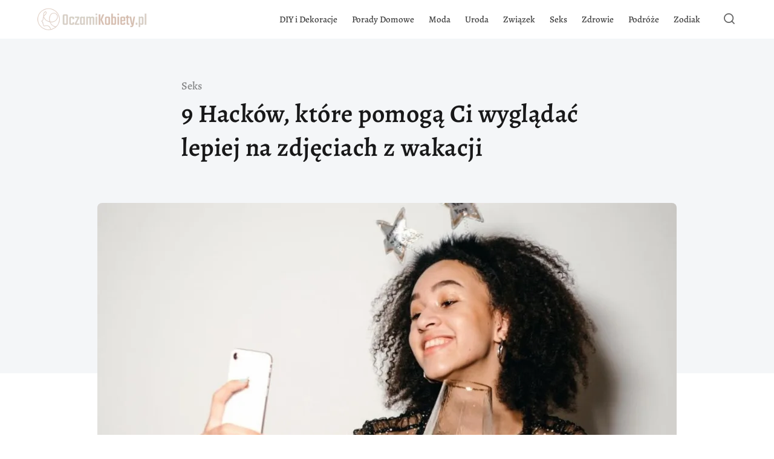

--- FILE ---
content_type: text/html; charset=UTF-8
request_url: https://www.oczamikobiety.pl/9-hackow-ktore-pomoga-ci-wygladac-lepiej-na-zdjeciach-z-wakacji/
body_size: 18192
content:
<!DOCTYPE html>
<html lang="pl-PL" prefix="og: https://ogp.me/ns#" class="no-js">
<head>
<meta charset="UTF-8">
<meta name="viewport" content="width=device-width, initial-scale=1.0">
<script>document.documentElement.className = document.documentElement.className.replace(/\bno-js\b/,'js');</script>
	<style>img:is([sizes="auto" i], [sizes^="auto," i]) { contain-intrinsic-size: 3000px 1500px }</style>
	
<!-- Optymalizacja wyszukiwarek według Rank Math PRO - https://rankmath.com/ -->
<title>9 Hacków, które pomogą Ci wyglądać lepiej na zdjęciach z wakacji - OczamiKobiety.pl</title>
<meta name="description" content="Święta to magiczny czas w roku z wielu milionów powodów - w powietrzu unosi się niezaprzeczalne, buzujące podniecenie, ludzie są przepełnieni większą radością"/>
<meta name="robots" content="index, follow, max-snippet:-1, max-video-preview:-1, max-image-preview:large"/>
<link rel="canonical" href="https://www.oczamikobiety.pl/9-hackow-ktore-pomoga-ci-wygladac-lepiej-na-zdjeciach-z-wakacji/" />
<meta property="og:locale" content="pl_PL" />
<meta property="og:type" content="article" />
<meta property="og:title" content="9 Hacków, które pomogą Ci wyglądać lepiej na zdjęciach z wakacji - OczamiKobiety.pl" />
<meta property="og:description" content="Święta to magiczny czas w roku z wielu milionów powodów - w powietrzu unosi się niezaprzeczalne, buzujące podniecenie, ludzie są przepełnieni większą radością" />
<meta property="og:url" content="https://www.oczamikobiety.pl/9-hackow-ktore-pomoga-ci-wygladac-lepiej-na-zdjeciach-z-wakacji/" />
<meta property="og:site_name" content="OczamiKobiety.pl" />
<meta property="article:section" content="Seks" />
<meta property="og:updated_time" content="2022-11-03T06:56:01+00:00" />
<meta property="og:image" content="https://www.oczamikobiety.pl/wp-content/uploads/2022/11/tiktok-photo-hacks-teg-social.webp" />
<meta property="og:image:secure_url" content="https://www.oczamikobiety.pl/wp-content/uploads/2022/11/tiktok-photo-hacks-teg-social.webp" />
<meta property="og:image:width" content="1200" />
<meta property="og:image:height" content="630" />
<meta property="og:image:alt" content="9 Hacków, które pomogą Ci wyglądać lepiej na zdjęciach z wakacji" />
<meta property="og:image:type" content="image/webp" />
<meta property="article:published_time" content="2022-11-03T06:50:18+00:00" />
<meta property="article:modified_time" content="2022-11-03T06:56:01+00:00" />
<meta name="twitter:card" content="summary_large_image" />
<meta name="twitter:title" content="9 Hacków, które pomogą Ci wyglądać lepiej na zdjęciach z wakacji - OczamiKobiety.pl" />
<meta name="twitter:description" content="Święta to magiczny czas w roku z wielu milionów powodów - w powietrzu unosi się niezaprzeczalne, buzujące podniecenie, ludzie są przepełnieni większą radością" />
<meta name="twitter:image" content="https://www.oczamikobiety.pl/wp-content/uploads/2022/11/tiktok-photo-hacks-teg-social.webp" />
<meta name="twitter:label1" content="Napisane przez" />
<meta name="twitter:data1" content="Robert" />
<meta name="twitter:label2" content="Czas czytania" />
<meta name="twitter:data2" content="4 minuty" />
<script type="application/ld+json" class="rank-math-schema-pro">{"@context":"https://schema.org","@graph":[{"@type":["Organization","Person"],"@id":"https://www.oczamikobiety.pl/#person","name":"fds48asTTasA","url":"https://www.oczamikobiety.pl","logo":{"@type":"ImageObject","@id":"https://www.oczamikobiety.pl/#logo","url":"https://www.oczamikobiety.pl/wp-content/uploads/2022/05/Makeup-Artist-Logo-1.png","contentUrl":"https://www.oczamikobiety.pl/wp-content/uploads/2022/05/Makeup-Artist-Logo-1.png","caption":"fds48asTTasA","inLanguage":"pl-PL"},"image":{"@id":"https://www.oczamikobiety.pl/#logo"}},{"@type":"WebSite","@id":"https://www.oczamikobiety.pl/#website","url":"https://www.oczamikobiety.pl","name":"fds48asTTasA","publisher":{"@id":"https://www.oczamikobiety.pl/#person"},"inLanguage":"pl-PL"},{"@type":"ImageObject","@id":"https://www.oczamikobiety.pl/wp-content/uploads/2022/11/tiktok-photo-hacks-teg-social.webp","url":"https://www.oczamikobiety.pl/wp-content/uploads/2022/11/tiktok-photo-hacks-teg-social.webp","width":"1200","height":"630","inLanguage":"pl-PL"},{"@type":"WebPage","@id":"https://www.oczamikobiety.pl/9-hackow-ktore-pomoga-ci-wygladac-lepiej-na-zdjeciach-z-wakacji/#webpage","url":"https://www.oczamikobiety.pl/9-hackow-ktore-pomoga-ci-wygladac-lepiej-na-zdjeciach-z-wakacji/","name":"9 Hack\u00f3w, kt\u00f3re pomog\u0105 Ci wygl\u0105da\u0107 lepiej na zdj\u0119ciach z wakacji - OczamiKobiety.pl","datePublished":"2022-11-03T06:50:18+00:00","dateModified":"2022-11-03T06:56:01+00:00","isPartOf":{"@id":"https://www.oczamikobiety.pl/#website"},"primaryImageOfPage":{"@id":"https://www.oczamikobiety.pl/wp-content/uploads/2022/11/tiktok-photo-hacks-teg-social.webp"},"inLanguage":"pl-PL"},{"@type":"Person","@id":"https://www.oczamikobiety.pl/author/admin/","name":"Robert","url":"https://www.oczamikobiety.pl/author/admin/","image":{"@type":"ImageObject","@id":"https://secure.gravatar.com/avatar/ac37343c525fd69ebf71b581a58ba0195269341de8ab8a24440f3eaa588a92b7?s=96&amp;d=mm&amp;r=g","url":"https://secure.gravatar.com/avatar/ac37343c525fd69ebf71b581a58ba0195269341de8ab8a24440f3eaa588a92b7?s=96&amp;d=mm&amp;r=g","caption":"Robert","inLanguage":"pl-PL"},"sameAs":["https://www.oczamikobiety.pl"]},{"@type":"NewsArticle","headline":"9 Hack\u00f3w, kt\u00f3re pomog\u0105 Ci wygl\u0105da\u0107 lepiej na zdj\u0119ciach z wakacji - OczamiKobiety.pl","datePublished":"2022-11-03T06:50:18+00:00","dateModified":"2022-11-03T06:56:01+00:00","articleSection":"Seks","author":{"@id":"https://www.oczamikobiety.pl/author/admin/","name":"Robert"},"publisher":{"@id":"https://www.oczamikobiety.pl/#person"},"description":"\u015awi\u0119ta to magiczny czas w roku z wielu milion\u00f3w powod\u00f3w - w powietrzu unosi si\u0119 niezaprzeczalne, buzuj\u0105ce podniecenie, ludzie s\u0105 przepe\u0142nieni wi\u0119ksz\u0105 rado\u015bci\u0105","copyrightYear":"2022","copyrightHolder":{"@id":"https://www.oczamikobiety.pl/#person"},"name":"9 Hack\u00f3w, kt\u00f3re pomog\u0105 Ci wygl\u0105da\u0107 lepiej na zdj\u0119ciach z wakacji - OczamiKobiety.pl","@id":"https://www.oczamikobiety.pl/9-hackow-ktore-pomoga-ci-wygladac-lepiej-na-zdjeciach-z-wakacji/#richSnippet","isPartOf":{"@id":"https://www.oczamikobiety.pl/9-hackow-ktore-pomoga-ci-wygladac-lepiej-na-zdjeciach-z-wakacji/#webpage"},"image":{"@id":"https://www.oczamikobiety.pl/wp-content/uploads/2022/11/tiktok-photo-hacks-teg-social.webp"},"inLanguage":"pl-PL","mainEntityOfPage":{"@id":"https://www.oczamikobiety.pl/9-hackow-ktore-pomoga-ci-wygladac-lepiej-na-zdjeciach-z-wakacji/#webpage"}}]}</script>
<!-- /Wtyczka Rank Math WordPress SEO -->

<link rel='dns-prefetch' href='//fonts.googleapis.com' />
<link href='https://fonts.gstatic.com' crossorigin rel='preconnect' />
<link rel="alternate" type="application/rss+xml" title="OczamiKobiety.pl &raquo; Kanał z wpisami" href="https://www.oczamikobiety.pl/feed/" />
<link rel='preload' as='style' href='https://fonts.googleapis.com/css?family=Encode+Sans+Semi+Condensed:600,700%7CJost:400,400i,500,500i,600,600i' />
<script type="text/javascript">
/* <![CDATA[ */
window._wpemojiSettings = {"baseUrl":"https:\/\/s.w.org\/images\/core\/emoji\/16.0.1\/72x72\/","ext":".png","svgUrl":"https:\/\/s.w.org\/images\/core\/emoji\/16.0.1\/svg\/","svgExt":".svg","source":{"concatemoji":"https:\/\/www.oczamikobiety.pl\/wp-includes\/js\/wp-emoji-release.min.js?ver=6.8.2"}};
/*! This file is auto-generated */
!function(s,n){var o,i,e;function c(e){try{var t={supportTests:e,timestamp:(new Date).valueOf()};sessionStorage.setItem(o,JSON.stringify(t))}catch(e){}}function p(e,t,n){e.clearRect(0,0,e.canvas.width,e.canvas.height),e.fillText(t,0,0);var t=new Uint32Array(e.getImageData(0,0,e.canvas.width,e.canvas.height).data),a=(e.clearRect(0,0,e.canvas.width,e.canvas.height),e.fillText(n,0,0),new Uint32Array(e.getImageData(0,0,e.canvas.width,e.canvas.height).data));return t.every(function(e,t){return e===a[t]})}function u(e,t){e.clearRect(0,0,e.canvas.width,e.canvas.height),e.fillText(t,0,0);for(var n=e.getImageData(16,16,1,1),a=0;a<n.data.length;a++)if(0!==n.data[a])return!1;return!0}function f(e,t,n,a){switch(t){case"flag":return n(e,"\ud83c\udff3\ufe0f\u200d\u26a7\ufe0f","\ud83c\udff3\ufe0f\u200b\u26a7\ufe0f")?!1:!n(e,"\ud83c\udde8\ud83c\uddf6","\ud83c\udde8\u200b\ud83c\uddf6")&&!n(e,"\ud83c\udff4\udb40\udc67\udb40\udc62\udb40\udc65\udb40\udc6e\udb40\udc67\udb40\udc7f","\ud83c\udff4\u200b\udb40\udc67\u200b\udb40\udc62\u200b\udb40\udc65\u200b\udb40\udc6e\u200b\udb40\udc67\u200b\udb40\udc7f");case"emoji":return!a(e,"\ud83e\udedf")}return!1}function g(e,t,n,a){var r="undefined"!=typeof WorkerGlobalScope&&self instanceof WorkerGlobalScope?new OffscreenCanvas(300,150):s.createElement("canvas"),o=r.getContext("2d",{willReadFrequently:!0}),i=(o.textBaseline="top",o.font="600 32px Arial",{});return e.forEach(function(e){i[e]=t(o,e,n,a)}),i}function t(e){var t=s.createElement("script");t.src=e,t.defer=!0,s.head.appendChild(t)}"undefined"!=typeof Promise&&(o="wpEmojiSettingsSupports",i=["flag","emoji"],n.supports={everything:!0,everythingExceptFlag:!0},e=new Promise(function(e){s.addEventListener("DOMContentLoaded",e,{once:!0})}),new Promise(function(t){var n=function(){try{var e=JSON.parse(sessionStorage.getItem(o));if("object"==typeof e&&"number"==typeof e.timestamp&&(new Date).valueOf()<e.timestamp+604800&&"object"==typeof e.supportTests)return e.supportTests}catch(e){}return null}();if(!n){if("undefined"!=typeof Worker&&"undefined"!=typeof OffscreenCanvas&&"undefined"!=typeof URL&&URL.createObjectURL&&"undefined"!=typeof Blob)try{var e="postMessage("+g.toString()+"("+[JSON.stringify(i),f.toString(),p.toString(),u.toString()].join(",")+"));",a=new Blob([e],{type:"text/javascript"}),r=new Worker(URL.createObjectURL(a),{name:"wpTestEmojiSupports"});return void(r.onmessage=function(e){c(n=e.data),r.terminate(),t(n)})}catch(e){}c(n=g(i,f,p,u))}t(n)}).then(function(e){for(var t in e)n.supports[t]=e[t],n.supports.everything=n.supports.everything&&n.supports[t],"flag"!==t&&(n.supports.everythingExceptFlag=n.supports.everythingExceptFlag&&n.supports[t]);n.supports.everythingExceptFlag=n.supports.everythingExceptFlag&&!n.supports.flag,n.DOMReady=!1,n.readyCallback=function(){n.DOMReady=!0}}).then(function(){return e}).then(function(){var e;n.supports.everything||(n.readyCallback(),(e=n.source||{}).concatemoji?t(e.concatemoji):e.wpemoji&&e.twemoji&&(t(e.twemoji),t(e.wpemoji)))}))}((window,document),window._wpemojiSettings);
/* ]]> */
</script>
<style id='wp-emoji-styles-inline-css' type='text/css'>

	img.wp-smiley, img.emoji {
		display: inline !important;
		border: none !important;
		box-shadow: none !important;
		height: 1em !important;
		width: 1em !important;
		margin: 0 0.07em !important;
		vertical-align: -0.1em !important;
		background: none !important;
		padding: 0 !important;
	}
</style>
<style id='classic-theme-styles-inline-css' type='text/css'>
/*! This file is auto-generated */
.wp-block-button__link{color:#fff;background-color:#32373c;border-radius:9999px;box-shadow:none;text-decoration:none;padding:calc(.667em + 2px) calc(1.333em + 2px);font-size:1.125em}.wp-block-file__button{background:#32373c;color:#fff;text-decoration:none}
</style>
<style id='global-styles-inline-css' type='text/css'>
:root{--wp--preset--aspect-ratio--square: 1;--wp--preset--aspect-ratio--4-3: 4/3;--wp--preset--aspect-ratio--3-4: 3/4;--wp--preset--aspect-ratio--3-2: 3/2;--wp--preset--aspect-ratio--2-3: 2/3;--wp--preset--aspect-ratio--16-9: 16/9;--wp--preset--aspect-ratio--9-16: 9/16;--wp--preset--color--black: #000000;--wp--preset--color--cyan-bluish-gray: #abb8c3;--wp--preset--color--white: #ffffff;--wp--preset--color--pale-pink: #f78da7;--wp--preset--color--vivid-red: #cf2e2e;--wp--preset--color--luminous-vivid-orange: #ff6900;--wp--preset--color--luminous-vivid-amber: #fcb900;--wp--preset--color--light-green-cyan: #7bdcb5;--wp--preset--color--vivid-green-cyan: #00d084;--wp--preset--color--pale-cyan-blue: #8ed1fc;--wp--preset--color--vivid-cyan-blue: #0693e3;--wp--preset--color--vivid-purple: #9b51e0;--wp--preset--color--accent: #d5bdaf;--wp--preset--gradient--vivid-cyan-blue-to-vivid-purple: linear-gradient(135deg,rgba(6,147,227,1) 0%,rgb(155,81,224) 100%);--wp--preset--gradient--light-green-cyan-to-vivid-green-cyan: linear-gradient(135deg,rgb(122,220,180) 0%,rgb(0,208,130) 100%);--wp--preset--gradient--luminous-vivid-amber-to-luminous-vivid-orange: linear-gradient(135deg,rgba(252,185,0,1) 0%,rgba(255,105,0,1) 100%);--wp--preset--gradient--luminous-vivid-orange-to-vivid-red: linear-gradient(135deg,rgba(255,105,0,1) 0%,rgb(207,46,46) 100%);--wp--preset--gradient--very-light-gray-to-cyan-bluish-gray: linear-gradient(135deg,rgb(238,238,238) 0%,rgb(169,184,195) 100%);--wp--preset--gradient--cool-to-warm-spectrum: linear-gradient(135deg,rgb(74,234,220) 0%,rgb(151,120,209) 20%,rgb(207,42,186) 40%,rgb(238,44,130) 60%,rgb(251,105,98) 80%,rgb(254,248,76) 100%);--wp--preset--gradient--blush-light-purple: linear-gradient(135deg,rgb(255,206,236) 0%,rgb(152,150,240) 100%);--wp--preset--gradient--blush-bordeaux: linear-gradient(135deg,rgb(254,205,165) 0%,rgb(254,45,45) 50%,rgb(107,0,62) 100%);--wp--preset--gradient--luminous-dusk: linear-gradient(135deg,rgb(255,203,112) 0%,rgb(199,81,192) 50%,rgb(65,88,208) 100%);--wp--preset--gradient--pale-ocean: linear-gradient(135deg,rgb(255,245,203) 0%,rgb(182,227,212) 50%,rgb(51,167,181) 100%);--wp--preset--gradient--electric-grass: linear-gradient(135deg,rgb(202,248,128) 0%,rgb(113,206,126) 100%);--wp--preset--gradient--midnight: linear-gradient(135deg,rgb(2,3,129) 0%,rgb(40,116,252) 100%);--wp--preset--font-size--small: 15px;--wp--preset--font-size--medium: 20px;--wp--preset--font-size--large: 24px;--wp--preset--font-size--x-large: 42px;--wp--preset--font-size--normal: 18px;--wp--preset--font-size--huge: 32px;--wp--preset--font-family--alegreya: Alegreya;--wp--preset--font-family--fjalla-one: Fjalla One;--wp--preset--spacing--20: 0.44rem;--wp--preset--spacing--30: 0.67rem;--wp--preset--spacing--40: 1rem;--wp--preset--spacing--50: 1.5rem;--wp--preset--spacing--60: 2.25rem;--wp--preset--spacing--70: 3.38rem;--wp--preset--spacing--80: 5.06rem;--wp--preset--shadow--natural: 6px 6px 9px rgba(0, 0, 0, 0.2);--wp--preset--shadow--deep: 12px 12px 50px rgba(0, 0, 0, 0.4);--wp--preset--shadow--sharp: 6px 6px 0px rgba(0, 0, 0, 0.2);--wp--preset--shadow--outlined: 6px 6px 0px -3px rgba(255, 255, 255, 1), 6px 6px rgba(0, 0, 0, 1);--wp--preset--shadow--crisp: 6px 6px 0px rgba(0, 0, 0, 1);}:where(.is-layout-flex){gap: 0.5em;}:where(.is-layout-grid){gap: 0.5em;}body .is-layout-flex{display: flex;}.is-layout-flex{flex-wrap: wrap;align-items: center;}.is-layout-flex > :is(*, div){margin: 0;}body .is-layout-grid{display: grid;}.is-layout-grid > :is(*, div){margin: 0;}:where(.wp-block-columns.is-layout-flex){gap: 2em;}:where(.wp-block-columns.is-layout-grid){gap: 2em;}:where(.wp-block-post-template.is-layout-flex){gap: 1.25em;}:where(.wp-block-post-template.is-layout-grid){gap: 1.25em;}.has-black-color{color: var(--wp--preset--color--black) !important;}.has-cyan-bluish-gray-color{color: var(--wp--preset--color--cyan-bluish-gray) !important;}.has-white-color{color: var(--wp--preset--color--white) !important;}.has-pale-pink-color{color: var(--wp--preset--color--pale-pink) !important;}.has-vivid-red-color{color: var(--wp--preset--color--vivid-red) !important;}.has-luminous-vivid-orange-color{color: var(--wp--preset--color--luminous-vivid-orange) !important;}.has-luminous-vivid-amber-color{color: var(--wp--preset--color--luminous-vivid-amber) !important;}.has-light-green-cyan-color{color: var(--wp--preset--color--light-green-cyan) !important;}.has-vivid-green-cyan-color{color: var(--wp--preset--color--vivid-green-cyan) !important;}.has-pale-cyan-blue-color{color: var(--wp--preset--color--pale-cyan-blue) !important;}.has-vivid-cyan-blue-color{color: var(--wp--preset--color--vivid-cyan-blue) !important;}.has-vivid-purple-color{color: var(--wp--preset--color--vivid-purple) !important;}.has-black-background-color{background-color: var(--wp--preset--color--black) !important;}.has-cyan-bluish-gray-background-color{background-color: var(--wp--preset--color--cyan-bluish-gray) !important;}.has-white-background-color{background-color: var(--wp--preset--color--white) !important;}.has-pale-pink-background-color{background-color: var(--wp--preset--color--pale-pink) !important;}.has-vivid-red-background-color{background-color: var(--wp--preset--color--vivid-red) !important;}.has-luminous-vivid-orange-background-color{background-color: var(--wp--preset--color--luminous-vivid-orange) !important;}.has-luminous-vivid-amber-background-color{background-color: var(--wp--preset--color--luminous-vivid-amber) !important;}.has-light-green-cyan-background-color{background-color: var(--wp--preset--color--light-green-cyan) !important;}.has-vivid-green-cyan-background-color{background-color: var(--wp--preset--color--vivid-green-cyan) !important;}.has-pale-cyan-blue-background-color{background-color: var(--wp--preset--color--pale-cyan-blue) !important;}.has-vivid-cyan-blue-background-color{background-color: var(--wp--preset--color--vivid-cyan-blue) !important;}.has-vivid-purple-background-color{background-color: var(--wp--preset--color--vivid-purple) !important;}.has-black-border-color{border-color: var(--wp--preset--color--black) !important;}.has-cyan-bluish-gray-border-color{border-color: var(--wp--preset--color--cyan-bluish-gray) !important;}.has-white-border-color{border-color: var(--wp--preset--color--white) !important;}.has-pale-pink-border-color{border-color: var(--wp--preset--color--pale-pink) !important;}.has-vivid-red-border-color{border-color: var(--wp--preset--color--vivid-red) !important;}.has-luminous-vivid-orange-border-color{border-color: var(--wp--preset--color--luminous-vivid-orange) !important;}.has-luminous-vivid-amber-border-color{border-color: var(--wp--preset--color--luminous-vivid-amber) !important;}.has-light-green-cyan-border-color{border-color: var(--wp--preset--color--light-green-cyan) !important;}.has-vivid-green-cyan-border-color{border-color: var(--wp--preset--color--vivid-green-cyan) !important;}.has-pale-cyan-blue-border-color{border-color: var(--wp--preset--color--pale-cyan-blue) !important;}.has-vivid-cyan-blue-border-color{border-color: var(--wp--preset--color--vivid-cyan-blue) !important;}.has-vivid-purple-border-color{border-color: var(--wp--preset--color--vivid-purple) !important;}.has-vivid-cyan-blue-to-vivid-purple-gradient-background{background: var(--wp--preset--gradient--vivid-cyan-blue-to-vivid-purple) !important;}.has-light-green-cyan-to-vivid-green-cyan-gradient-background{background: var(--wp--preset--gradient--light-green-cyan-to-vivid-green-cyan) !important;}.has-luminous-vivid-amber-to-luminous-vivid-orange-gradient-background{background: var(--wp--preset--gradient--luminous-vivid-amber-to-luminous-vivid-orange) !important;}.has-luminous-vivid-orange-to-vivid-red-gradient-background{background: var(--wp--preset--gradient--luminous-vivid-orange-to-vivid-red) !important;}.has-very-light-gray-to-cyan-bluish-gray-gradient-background{background: var(--wp--preset--gradient--very-light-gray-to-cyan-bluish-gray) !important;}.has-cool-to-warm-spectrum-gradient-background{background: var(--wp--preset--gradient--cool-to-warm-spectrum) !important;}.has-blush-light-purple-gradient-background{background: var(--wp--preset--gradient--blush-light-purple) !important;}.has-blush-bordeaux-gradient-background{background: var(--wp--preset--gradient--blush-bordeaux) !important;}.has-luminous-dusk-gradient-background{background: var(--wp--preset--gradient--luminous-dusk) !important;}.has-pale-ocean-gradient-background{background: var(--wp--preset--gradient--pale-ocean) !important;}.has-electric-grass-gradient-background{background: var(--wp--preset--gradient--electric-grass) !important;}.has-midnight-gradient-background{background: var(--wp--preset--gradient--midnight) !important;}.has-small-font-size{font-size: var(--wp--preset--font-size--small) !important;}.has-medium-font-size{font-size: var(--wp--preset--font-size--medium) !important;}.has-large-font-size{font-size: var(--wp--preset--font-size--large) !important;}.has-x-large-font-size{font-size: var(--wp--preset--font-size--x-large) !important;}.has-alegreya-font-family{font-family: var(--wp--preset--font-family--alegreya) !important;}.has-fjalla-one-font-family{font-family: var(--wp--preset--font-family--fjalla-one) !important;}
:where(.wp-block-post-template.is-layout-flex){gap: 1.25em;}:where(.wp-block-post-template.is-layout-grid){gap: 1.25em;}
:where(.wp-block-columns.is-layout-flex){gap: 2em;}:where(.wp-block-columns.is-layout-grid){gap: 2em;}
:root :where(.wp-block-pullquote){font-size: 1.5em;line-height: 1.6;}
</style>
<link rel='stylesheet' id='asona-gfonts-css' href='https://fonts.googleapis.com/css?family=Encode+Sans+Semi+Condensed:600,700%7CJost:400,400i,500,500i,600,600i' media='all' />
<link rel='stylesheet' id='asona-style-css' href='https://www.oczamikobiety.pl/wp-content/themes/asona/style.css?ver=1.3' media='all' />
<script src="https://www.oczamikobiety.pl/wp-includes/js/jquery/jquery.min.js?ver=3.7.1" id="jquery-core-js"></script>
<script src="https://www.oczamikobiety.pl/wp-includes/js/jquery/jquery-migrate.min.js?ver=3.4.1" id="jquery-migrate-js"></script>
<link rel="https://api.w.org/" href="https://www.oczamikobiety.pl/wp-json/" /><link rel="alternate" title="JSON" type="application/json" href="https://www.oczamikobiety.pl/wp-json/wp/v2/posts/2584" /><link rel="EditURI" type="application/rsd+xml" title="RSD" href="https://www.oczamikobiety.pl/xmlrpc.php?rsd" />
<meta name="generator" content="WordPress 6.8.2" />
<link rel='shortlink' href='https://www.oczamikobiety.pl/?p=2584' />
<link rel="alternate" title="oEmbed (JSON)" type="application/json+oembed" href="https://www.oczamikobiety.pl/wp-json/oembed/1.0/embed?url=https%3A%2F%2Fwww.oczamikobiety.pl%2F9-hackow-ktore-pomoga-ci-wygladac-lepiej-na-zdjeciach-z-wakacji%2F" />
<link rel="alternate" title="oEmbed (XML)" type="text/xml+oembed" href="https://www.oczamikobiety.pl/wp-json/oembed/1.0/embed?url=https%3A%2F%2Fwww.oczamikobiety.pl%2F9-hackow-ktore-pomoga-ci-wygladac-lepiej-na-zdjeciach-z-wakacji%2F&#038;format=xml" />

<!-- AP Share Buttons Open Graph Tags -->
<meta property="og:site_name" content="OczamiKobiety.pl" />
<meta property="og:type" content="article" />
<meta property="og:title" content="9 Hacków, które pomogą Ci wyglądać lepiej na zdjęciach z wakacji" />
<meta property="og:url" content="https://www.oczamikobiety.pl/9-hackow-ktore-pomoga-ci-wygladac-lepiej-na-zdjeciach-z-wakacji/" />
<meta property="og:description" content="Święta to magiczny czas w roku z wielu milionów powodów &#8211; w powietrzu unosi się niezaprzeczalne, buzujące podniecenie, ludzie są przepełnieni większą radością i miłością, a ulice wypełnione s…" />
<meta property="article:published_time" content="2022-11-03T06:50:18+00:00" />
<meta property="article:modified_time" content="2022-11-03T06:56:01+00:00" />
<meta property="og:image" content="https://www.oczamikobiety.pl/wp-content/uploads/2022/11/tiktok-photo-hacks-teg-social.webp" />
<meta property="og:image:secure_url" content="https://www.oczamikobiety.pl/wp-content/uploads/2022/11/tiktok-photo-hacks-teg-social.webp" />
<meta property="og:image:width" content="1200" />
<meta property="og:image:height" content="630" />
<meta property="og:locale" content="pl_PL" />
<!-- End AP Share Buttons Open Graph Tags -->

<link rel='preload' href='https://www.oczamikobiety.pl/wp-content/themes/asona/assets/font-icons/fontello/font/asona.woff2' as='font' type='font/woff2' crossorigin='anonymous' />
<meta name='theme-color' content='#ffffff'>
<style type="text/css" id="asona-custom-colors">
    a:hover,
    .menu li:hover > a,
    .entry-content p:not(.wp-block-tag-cloud) > a,
    .entry-content li > a,
    .entry-content li p > a,
    .entry-content dt > a,
    .entry-content dd > a,
    .entry-content p em > a,
    .entry-content li em > a,
    .entry-content p strong > a,
    .entry-content li strong > a,
    .entry-content table a:not(.button),
    .button:hover,
    .wp-block-pullquote blockquote,
    .wp-block-button a:not(.has-background):hover,
    .wp-block-file__button:hover,
    [type="button"]:hover,
    [type="reset"]:hover,
    [type="submit"]:hover,
    .wp-block-button.is-style-outline a,
    input[type=checkbox]:checked::before,
    .cancel-comment-reply a,
    .comment-respond .must-log-in a:hover,
    .comment-respond .logged-in-as a:hover,
    .posts-block .post-inner:hover .post-title,
    .posts-block .post-content .post-title-link:hover .post-title,
    .posts-block .post-content:hover .post-title-link:hover .post-title,
    .main-navigation .menu li:hover > a,
    .stars label:hover,
    .stars label:hover ~ label,
    .stars input:checked ~ label:hover,
    .widget_calendar thead a,
    .widget_calendar tbody a,
    .has-accent-color {
        color: #d5bdaf;
    }

    .button,
    .wp-block-button a,
    .wp-block-file__button,
    [type="button"],
    [type="reset"],
    [type="submit"],
    .wp-block-button.is-style-outline a:hover,
    input[type=radio]:checked::before,
    .paging-navigation .page-numbers .page-numbers.current,
    .has-accent-background-color,
    .section-featured {
        background-color: #d5bdaf;
    }

    .button,
    .wp-block-button a,
    .wp-block-file__button,
    [type="button"],
    [type="reset"],
    [type="submit"],
    .button:focus,
    .wp-block-button a:focus,
    .wp-block-file__button:focus,
    [type="button"]:focus,
    [type="reset"]:focus,
    [type="submit"]:focus,
    .paging-navigation .page-numbers .page-numbers.current,
    .message-notice,
    .message-info,
    .message-error,
    .widget-area .button {
        border-color: #d5bdaf;
    }
    </style>
<script type="text/javascript" id="google_gtagjs" src="https://www.googletagmanager.com/gtag/js?id=G-Z6Q1PYN7MN" async="async"></script>
<script type="text/javascript" id="google_gtagjs-inline">
/* <![CDATA[ */
window.dataLayer = window.dataLayer || [];function gtag(){dataLayer.push(arguments);}gtag('js', new Date());gtag('config', 'G-Z6Q1PYN7MN', {} );
/* ]]> */
</script>
<link rel="icon" href="https://www.oczamikobiety.pl/wp-content/uploads/2023/01/cropped-oczamikobiety-logo-01-site-1.webp" sizes="32x32" />
<link rel="icon" href="https://www.oczamikobiety.pl/wp-content/uploads/2023/01/cropped-oczamikobiety-logo-01-site-1.webp" sizes="192x192" />
<link rel="apple-touch-icon" href="https://www.oczamikobiety.pl/wp-content/uploads/2023/01/cropped-oczamikobiety-logo-01-site-1.webp" />
<meta name="msapplication-TileImage" content="https://www.oczamikobiety.pl/wp-content/uploads/2023/01/cropped-oczamikobiety-logo-01-site-1.webp" />
		<style type="text/css" id="wp-custom-css">
			.entry-meta { display:none!important; }

		</style>
			<!-- Fonts Plugin CSS - https://fontsplugin.com/ -->
	<style>
		/* Cached: November 20, 2025 at 2:11am */
/* cyrillic-ext */
@font-face {
  font-family: 'Alegreya';
  font-style: italic;
  font-weight: 400;
  font-display: swap;
  src: url(https://fonts.gstatic.com/s/alegreya/v39/4UaHrEBBsBhlBjvfkSLk96fp56N1.woff2) format('woff2');
  unicode-range: U+0460-052F, U+1C80-1C8A, U+20B4, U+2DE0-2DFF, U+A640-A69F, U+FE2E-FE2F;
}
/* cyrillic */
@font-face {
  font-family: 'Alegreya';
  font-style: italic;
  font-weight: 400;
  font-display: swap;
  src: url(https://fonts.gstatic.com/s/alegreya/v39/4UaHrEBBsBhlBjvfkSLk967p56N1.woff2) format('woff2');
  unicode-range: U+0301, U+0400-045F, U+0490-0491, U+04B0-04B1, U+2116;
}
/* greek-ext */
@font-face {
  font-family: 'Alegreya';
  font-style: italic;
  font-weight: 400;
  font-display: swap;
  src: url(https://fonts.gstatic.com/s/alegreya/v39/4UaHrEBBsBhlBjvfkSLk96bp56N1.woff2) format('woff2');
  unicode-range: U+1F00-1FFF;
}
/* greek */
@font-face {
  font-family: 'Alegreya';
  font-style: italic;
  font-weight: 400;
  font-display: swap;
  src: url(https://fonts.gstatic.com/s/alegreya/v39/4UaHrEBBsBhlBjvfkSLk96np56N1.woff2) format('woff2');
  unicode-range: U+0370-0377, U+037A-037F, U+0384-038A, U+038C, U+038E-03A1, U+03A3-03FF;
}
/* vietnamese */
@font-face {
  font-family: 'Alegreya';
  font-style: italic;
  font-weight: 400;
  font-display: swap;
  src: url(https://fonts.gstatic.com/s/alegreya/v39/4UaHrEBBsBhlBjvfkSLk96Xp56N1.woff2) format('woff2');
  unicode-range: U+0102-0103, U+0110-0111, U+0128-0129, U+0168-0169, U+01A0-01A1, U+01AF-01B0, U+0300-0301, U+0303-0304, U+0308-0309, U+0323, U+0329, U+1EA0-1EF9, U+20AB;
}
/* latin-ext */
@font-face {
  font-family: 'Alegreya';
  font-style: italic;
  font-weight: 400;
  font-display: swap;
  src: url(https://fonts.gstatic.com/s/alegreya/v39/4UaHrEBBsBhlBjvfkSLk96Tp56N1.woff2) format('woff2');
  unicode-range: U+0100-02BA, U+02BD-02C5, U+02C7-02CC, U+02CE-02D7, U+02DD-02FF, U+0304, U+0308, U+0329, U+1D00-1DBF, U+1E00-1E9F, U+1EF2-1EFF, U+2020, U+20A0-20AB, U+20AD-20C0, U+2113, U+2C60-2C7F, U+A720-A7FF;
}
/* latin */
@font-face {
  font-family: 'Alegreya';
  font-style: italic;
  font-weight: 400;
  font-display: swap;
  src: url(https://fonts.gstatic.com/s/alegreya/v39/4UaHrEBBsBhlBjvfkSLk96rp5w.woff2) format('woff2');
  unicode-range: U+0000-00FF, U+0131, U+0152-0153, U+02BB-02BC, U+02C6, U+02DA, U+02DC, U+0304, U+0308, U+0329, U+2000-206F, U+20AC, U+2122, U+2191, U+2193, U+2212, U+2215, U+FEFF, U+FFFD;
}
/* cyrillic-ext */
@font-face {
  font-family: 'Alegreya';
  font-style: italic;
  font-weight: 500;
  font-display: swap;
  src: url(https://fonts.gstatic.com/s/alegreya/v39/4UaHrEBBsBhlBjvfkSLk96fp56N1.woff2) format('woff2');
  unicode-range: U+0460-052F, U+1C80-1C8A, U+20B4, U+2DE0-2DFF, U+A640-A69F, U+FE2E-FE2F;
}
/* cyrillic */
@font-face {
  font-family: 'Alegreya';
  font-style: italic;
  font-weight: 500;
  font-display: swap;
  src: url(https://fonts.gstatic.com/s/alegreya/v39/4UaHrEBBsBhlBjvfkSLk967p56N1.woff2) format('woff2');
  unicode-range: U+0301, U+0400-045F, U+0490-0491, U+04B0-04B1, U+2116;
}
/* greek-ext */
@font-face {
  font-family: 'Alegreya';
  font-style: italic;
  font-weight: 500;
  font-display: swap;
  src: url(https://fonts.gstatic.com/s/alegreya/v39/4UaHrEBBsBhlBjvfkSLk96bp56N1.woff2) format('woff2');
  unicode-range: U+1F00-1FFF;
}
/* greek */
@font-face {
  font-family: 'Alegreya';
  font-style: italic;
  font-weight: 500;
  font-display: swap;
  src: url(https://fonts.gstatic.com/s/alegreya/v39/4UaHrEBBsBhlBjvfkSLk96np56N1.woff2) format('woff2');
  unicode-range: U+0370-0377, U+037A-037F, U+0384-038A, U+038C, U+038E-03A1, U+03A3-03FF;
}
/* vietnamese */
@font-face {
  font-family: 'Alegreya';
  font-style: italic;
  font-weight: 500;
  font-display: swap;
  src: url(https://fonts.gstatic.com/s/alegreya/v39/4UaHrEBBsBhlBjvfkSLk96Xp56N1.woff2) format('woff2');
  unicode-range: U+0102-0103, U+0110-0111, U+0128-0129, U+0168-0169, U+01A0-01A1, U+01AF-01B0, U+0300-0301, U+0303-0304, U+0308-0309, U+0323, U+0329, U+1EA0-1EF9, U+20AB;
}
/* latin-ext */
@font-face {
  font-family: 'Alegreya';
  font-style: italic;
  font-weight: 500;
  font-display: swap;
  src: url(https://fonts.gstatic.com/s/alegreya/v39/4UaHrEBBsBhlBjvfkSLk96Tp56N1.woff2) format('woff2');
  unicode-range: U+0100-02BA, U+02BD-02C5, U+02C7-02CC, U+02CE-02D7, U+02DD-02FF, U+0304, U+0308, U+0329, U+1D00-1DBF, U+1E00-1E9F, U+1EF2-1EFF, U+2020, U+20A0-20AB, U+20AD-20C0, U+2113, U+2C60-2C7F, U+A720-A7FF;
}
/* latin */
@font-face {
  font-family: 'Alegreya';
  font-style: italic;
  font-weight: 500;
  font-display: swap;
  src: url(https://fonts.gstatic.com/s/alegreya/v39/4UaHrEBBsBhlBjvfkSLk96rp5w.woff2) format('woff2');
  unicode-range: U+0000-00FF, U+0131, U+0152-0153, U+02BB-02BC, U+02C6, U+02DA, U+02DC, U+0304, U+0308, U+0329, U+2000-206F, U+20AC, U+2122, U+2191, U+2193, U+2212, U+2215, U+FEFF, U+FFFD;
}
/* cyrillic-ext */
@font-face {
  font-family: 'Alegreya';
  font-style: italic;
  font-weight: 600;
  font-display: swap;
  src: url(https://fonts.gstatic.com/s/alegreya/v39/4UaHrEBBsBhlBjvfkSLk96fp56N1.woff2) format('woff2');
  unicode-range: U+0460-052F, U+1C80-1C8A, U+20B4, U+2DE0-2DFF, U+A640-A69F, U+FE2E-FE2F;
}
/* cyrillic */
@font-face {
  font-family: 'Alegreya';
  font-style: italic;
  font-weight: 600;
  font-display: swap;
  src: url(https://fonts.gstatic.com/s/alegreya/v39/4UaHrEBBsBhlBjvfkSLk967p56N1.woff2) format('woff2');
  unicode-range: U+0301, U+0400-045F, U+0490-0491, U+04B0-04B1, U+2116;
}
/* greek-ext */
@font-face {
  font-family: 'Alegreya';
  font-style: italic;
  font-weight: 600;
  font-display: swap;
  src: url(https://fonts.gstatic.com/s/alegreya/v39/4UaHrEBBsBhlBjvfkSLk96bp56N1.woff2) format('woff2');
  unicode-range: U+1F00-1FFF;
}
/* greek */
@font-face {
  font-family: 'Alegreya';
  font-style: italic;
  font-weight: 600;
  font-display: swap;
  src: url(https://fonts.gstatic.com/s/alegreya/v39/4UaHrEBBsBhlBjvfkSLk96np56N1.woff2) format('woff2');
  unicode-range: U+0370-0377, U+037A-037F, U+0384-038A, U+038C, U+038E-03A1, U+03A3-03FF;
}
/* vietnamese */
@font-face {
  font-family: 'Alegreya';
  font-style: italic;
  font-weight: 600;
  font-display: swap;
  src: url(https://fonts.gstatic.com/s/alegreya/v39/4UaHrEBBsBhlBjvfkSLk96Xp56N1.woff2) format('woff2');
  unicode-range: U+0102-0103, U+0110-0111, U+0128-0129, U+0168-0169, U+01A0-01A1, U+01AF-01B0, U+0300-0301, U+0303-0304, U+0308-0309, U+0323, U+0329, U+1EA0-1EF9, U+20AB;
}
/* latin-ext */
@font-face {
  font-family: 'Alegreya';
  font-style: italic;
  font-weight: 600;
  font-display: swap;
  src: url(https://fonts.gstatic.com/s/alegreya/v39/4UaHrEBBsBhlBjvfkSLk96Tp56N1.woff2) format('woff2');
  unicode-range: U+0100-02BA, U+02BD-02C5, U+02C7-02CC, U+02CE-02D7, U+02DD-02FF, U+0304, U+0308, U+0329, U+1D00-1DBF, U+1E00-1E9F, U+1EF2-1EFF, U+2020, U+20A0-20AB, U+20AD-20C0, U+2113, U+2C60-2C7F, U+A720-A7FF;
}
/* latin */
@font-face {
  font-family: 'Alegreya';
  font-style: italic;
  font-weight: 600;
  font-display: swap;
  src: url(https://fonts.gstatic.com/s/alegreya/v39/4UaHrEBBsBhlBjvfkSLk96rp5w.woff2) format('woff2');
  unicode-range: U+0000-00FF, U+0131, U+0152-0153, U+02BB-02BC, U+02C6, U+02DA, U+02DC, U+0304, U+0308, U+0329, U+2000-206F, U+20AC, U+2122, U+2191, U+2193, U+2212, U+2215, U+FEFF, U+FFFD;
}
/* cyrillic-ext */
@font-face {
  font-family: 'Alegreya';
  font-style: italic;
  font-weight: 700;
  font-display: swap;
  src: url(https://fonts.gstatic.com/s/alegreya/v39/4UaHrEBBsBhlBjvfkSLk96fp56N1.woff2) format('woff2');
  unicode-range: U+0460-052F, U+1C80-1C8A, U+20B4, U+2DE0-2DFF, U+A640-A69F, U+FE2E-FE2F;
}
/* cyrillic */
@font-face {
  font-family: 'Alegreya';
  font-style: italic;
  font-weight: 700;
  font-display: swap;
  src: url(https://fonts.gstatic.com/s/alegreya/v39/4UaHrEBBsBhlBjvfkSLk967p56N1.woff2) format('woff2');
  unicode-range: U+0301, U+0400-045F, U+0490-0491, U+04B0-04B1, U+2116;
}
/* greek-ext */
@font-face {
  font-family: 'Alegreya';
  font-style: italic;
  font-weight: 700;
  font-display: swap;
  src: url(https://fonts.gstatic.com/s/alegreya/v39/4UaHrEBBsBhlBjvfkSLk96bp56N1.woff2) format('woff2');
  unicode-range: U+1F00-1FFF;
}
/* greek */
@font-face {
  font-family: 'Alegreya';
  font-style: italic;
  font-weight: 700;
  font-display: swap;
  src: url(https://fonts.gstatic.com/s/alegreya/v39/4UaHrEBBsBhlBjvfkSLk96np56N1.woff2) format('woff2');
  unicode-range: U+0370-0377, U+037A-037F, U+0384-038A, U+038C, U+038E-03A1, U+03A3-03FF;
}
/* vietnamese */
@font-face {
  font-family: 'Alegreya';
  font-style: italic;
  font-weight: 700;
  font-display: swap;
  src: url(https://fonts.gstatic.com/s/alegreya/v39/4UaHrEBBsBhlBjvfkSLk96Xp56N1.woff2) format('woff2');
  unicode-range: U+0102-0103, U+0110-0111, U+0128-0129, U+0168-0169, U+01A0-01A1, U+01AF-01B0, U+0300-0301, U+0303-0304, U+0308-0309, U+0323, U+0329, U+1EA0-1EF9, U+20AB;
}
/* latin-ext */
@font-face {
  font-family: 'Alegreya';
  font-style: italic;
  font-weight: 700;
  font-display: swap;
  src: url(https://fonts.gstatic.com/s/alegreya/v39/4UaHrEBBsBhlBjvfkSLk96Tp56N1.woff2) format('woff2');
  unicode-range: U+0100-02BA, U+02BD-02C5, U+02C7-02CC, U+02CE-02D7, U+02DD-02FF, U+0304, U+0308, U+0329, U+1D00-1DBF, U+1E00-1E9F, U+1EF2-1EFF, U+2020, U+20A0-20AB, U+20AD-20C0, U+2113, U+2C60-2C7F, U+A720-A7FF;
}
/* latin */
@font-face {
  font-family: 'Alegreya';
  font-style: italic;
  font-weight: 700;
  font-display: swap;
  src: url(https://fonts.gstatic.com/s/alegreya/v39/4UaHrEBBsBhlBjvfkSLk96rp5w.woff2) format('woff2');
  unicode-range: U+0000-00FF, U+0131, U+0152-0153, U+02BB-02BC, U+02C6, U+02DA, U+02DC, U+0304, U+0308, U+0329, U+2000-206F, U+20AC, U+2122, U+2191, U+2193, U+2212, U+2215, U+FEFF, U+FFFD;
}
/* cyrillic-ext */
@font-face {
  font-family: 'Alegreya';
  font-style: italic;
  font-weight: 800;
  font-display: swap;
  src: url(https://fonts.gstatic.com/s/alegreya/v39/4UaHrEBBsBhlBjvfkSLk96fp56N1.woff2) format('woff2');
  unicode-range: U+0460-052F, U+1C80-1C8A, U+20B4, U+2DE0-2DFF, U+A640-A69F, U+FE2E-FE2F;
}
/* cyrillic */
@font-face {
  font-family: 'Alegreya';
  font-style: italic;
  font-weight: 800;
  font-display: swap;
  src: url(https://fonts.gstatic.com/s/alegreya/v39/4UaHrEBBsBhlBjvfkSLk967p56N1.woff2) format('woff2');
  unicode-range: U+0301, U+0400-045F, U+0490-0491, U+04B0-04B1, U+2116;
}
/* greek-ext */
@font-face {
  font-family: 'Alegreya';
  font-style: italic;
  font-weight: 800;
  font-display: swap;
  src: url(https://fonts.gstatic.com/s/alegreya/v39/4UaHrEBBsBhlBjvfkSLk96bp56N1.woff2) format('woff2');
  unicode-range: U+1F00-1FFF;
}
/* greek */
@font-face {
  font-family: 'Alegreya';
  font-style: italic;
  font-weight: 800;
  font-display: swap;
  src: url(https://fonts.gstatic.com/s/alegreya/v39/4UaHrEBBsBhlBjvfkSLk96np56N1.woff2) format('woff2');
  unicode-range: U+0370-0377, U+037A-037F, U+0384-038A, U+038C, U+038E-03A1, U+03A3-03FF;
}
/* vietnamese */
@font-face {
  font-family: 'Alegreya';
  font-style: italic;
  font-weight: 800;
  font-display: swap;
  src: url(https://fonts.gstatic.com/s/alegreya/v39/4UaHrEBBsBhlBjvfkSLk96Xp56N1.woff2) format('woff2');
  unicode-range: U+0102-0103, U+0110-0111, U+0128-0129, U+0168-0169, U+01A0-01A1, U+01AF-01B0, U+0300-0301, U+0303-0304, U+0308-0309, U+0323, U+0329, U+1EA0-1EF9, U+20AB;
}
/* latin-ext */
@font-face {
  font-family: 'Alegreya';
  font-style: italic;
  font-weight: 800;
  font-display: swap;
  src: url(https://fonts.gstatic.com/s/alegreya/v39/4UaHrEBBsBhlBjvfkSLk96Tp56N1.woff2) format('woff2');
  unicode-range: U+0100-02BA, U+02BD-02C5, U+02C7-02CC, U+02CE-02D7, U+02DD-02FF, U+0304, U+0308, U+0329, U+1D00-1DBF, U+1E00-1E9F, U+1EF2-1EFF, U+2020, U+20A0-20AB, U+20AD-20C0, U+2113, U+2C60-2C7F, U+A720-A7FF;
}
/* latin */
@font-face {
  font-family: 'Alegreya';
  font-style: italic;
  font-weight: 800;
  font-display: swap;
  src: url(https://fonts.gstatic.com/s/alegreya/v39/4UaHrEBBsBhlBjvfkSLk96rp5w.woff2) format('woff2');
  unicode-range: U+0000-00FF, U+0131, U+0152-0153, U+02BB-02BC, U+02C6, U+02DA, U+02DC, U+0304, U+0308, U+0329, U+2000-206F, U+20AC, U+2122, U+2191, U+2193, U+2212, U+2215, U+FEFF, U+FFFD;
}
/* cyrillic-ext */
@font-face {
  font-family: 'Alegreya';
  font-style: italic;
  font-weight: 900;
  font-display: swap;
  src: url(https://fonts.gstatic.com/s/alegreya/v39/4UaHrEBBsBhlBjvfkSLk96fp56N1.woff2) format('woff2');
  unicode-range: U+0460-052F, U+1C80-1C8A, U+20B4, U+2DE0-2DFF, U+A640-A69F, U+FE2E-FE2F;
}
/* cyrillic */
@font-face {
  font-family: 'Alegreya';
  font-style: italic;
  font-weight: 900;
  font-display: swap;
  src: url(https://fonts.gstatic.com/s/alegreya/v39/4UaHrEBBsBhlBjvfkSLk967p56N1.woff2) format('woff2');
  unicode-range: U+0301, U+0400-045F, U+0490-0491, U+04B0-04B1, U+2116;
}
/* greek-ext */
@font-face {
  font-family: 'Alegreya';
  font-style: italic;
  font-weight: 900;
  font-display: swap;
  src: url(https://fonts.gstatic.com/s/alegreya/v39/4UaHrEBBsBhlBjvfkSLk96bp56N1.woff2) format('woff2');
  unicode-range: U+1F00-1FFF;
}
/* greek */
@font-face {
  font-family: 'Alegreya';
  font-style: italic;
  font-weight: 900;
  font-display: swap;
  src: url(https://fonts.gstatic.com/s/alegreya/v39/4UaHrEBBsBhlBjvfkSLk96np56N1.woff2) format('woff2');
  unicode-range: U+0370-0377, U+037A-037F, U+0384-038A, U+038C, U+038E-03A1, U+03A3-03FF;
}
/* vietnamese */
@font-face {
  font-family: 'Alegreya';
  font-style: italic;
  font-weight: 900;
  font-display: swap;
  src: url(https://fonts.gstatic.com/s/alegreya/v39/4UaHrEBBsBhlBjvfkSLk96Xp56N1.woff2) format('woff2');
  unicode-range: U+0102-0103, U+0110-0111, U+0128-0129, U+0168-0169, U+01A0-01A1, U+01AF-01B0, U+0300-0301, U+0303-0304, U+0308-0309, U+0323, U+0329, U+1EA0-1EF9, U+20AB;
}
/* latin-ext */
@font-face {
  font-family: 'Alegreya';
  font-style: italic;
  font-weight: 900;
  font-display: swap;
  src: url(https://fonts.gstatic.com/s/alegreya/v39/4UaHrEBBsBhlBjvfkSLk96Tp56N1.woff2) format('woff2');
  unicode-range: U+0100-02BA, U+02BD-02C5, U+02C7-02CC, U+02CE-02D7, U+02DD-02FF, U+0304, U+0308, U+0329, U+1D00-1DBF, U+1E00-1E9F, U+1EF2-1EFF, U+2020, U+20A0-20AB, U+20AD-20C0, U+2113, U+2C60-2C7F, U+A720-A7FF;
}
/* latin */
@font-face {
  font-family: 'Alegreya';
  font-style: italic;
  font-weight: 900;
  font-display: swap;
  src: url(https://fonts.gstatic.com/s/alegreya/v39/4UaHrEBBsBhlBjvfkSLk96rp5w.woff2) format('woff2');
  unicode-range: U+0000-00FF, U+0131, U+0152-0153, U+02BB-02BC, U+02C6, U+02DA, U+02DC, U+0304, U+0308, U+0329, U+2000-206F, U+20AC, U+2122, U+2191, U+2193, U+2212, U+2215, U+FEFF, U+FFFD;
}
/* cyrillic-ext */
@font-face {
  font-family: 'Alegreya';
  font-style: normal;
  font-weight: 400;
  font-display: swap;
  src: url(https://fonts.gstatic.com/s/alegreya/v39/4UaBrEBBsBhlBjvfkSLsx6jx4w.woff2) format('woff2');
  unicode-range: U+0460-052F, U+1C80-1C8A, U+20B4, U+2DE0-2DFF, U+A640-A69F, U+FE2E-FE2F;
}
/* cyrillic */
@font-face {
  font-family: 'Alegreya';
  font-style: normal;
  font-weight: 400;
  font-display: swap;
  src: url(https://fonts.gstatic.com/s/alegreya/v39/4UaBrEBBsBhlBjvfkSLlx6jx4w.woff2) format('woff2');
  unicode-range: U+0301, U+0400-045F, U+0490-0491, U+04B0-04B1, U+2116;
}
/* greek-ext */
@font-face {
  font-family: 'Alegreya';
  font-style: normal;
  font-weight: 400;
  font-display: swap;
  src: url(https://fonts.gstatic.com/s/alegreya/v39/4UaBrEBBsBhlBjvfkSLtx6jx4w.woff2) format('woff2');
  unicode-range: U+1F00-1FFF;
}
/* greek */
@font-face {
  font-family: 'Alegreya';
  font-style: normal;
  font-weight: 400;
  font-display: swap;
  src: url(https://fonts.gstatic.com/s/alegreya/v39/4UaBrEBBsBhlBjvfkSLix6jx4w.woff2) format('woff2');
  unicode-range: U+0370-0377, U+037A-037F, U+0384-038A, U+038C, U+038E-03A1, U+03A3-03FF;
}
/* vietnamese */
@font-face {
  font-family: 'Alegreya';
  font-style: normal;
  font-weight: 400;
  font-display: swap;
  src: url(https://fonts.gstatic.com/s/alegreya/v39/4UaBrEBBsBhlBjvfkSLux6jx4w.woff2) format('woff2');
  unicode-range: U+0102-0103, U+0110-0111, U+0128-0129, U+0168-0169, U+01A0-01A1, U+01AF-01B0, U+0300-0301, U+0303-0304, U+0308-0309, U+0323, U+0329, U+1EA0-1EF9, U+20AB;
}
/* latin-ext */
@font-face {
  font-family: 'Alegreya';
  font-style: normal;
  font-weight: 400;
  font-display: swap;
  src: url(https://fonts.gstatic.com/s/alegreya/v39/4UaBrEBBsBhlBjvfkSLvx6jx4w.woff2) format('woff2');
  unicode-range: U+0100-02BA, U+02BD-02C5, U+02C7-02CC, U+02CE-02D7, U+02DD-02FF, U+0304, U+0308, U+0329, U+1D00-1DBF, U+1E00-1E9F, U+1EF2-1EFF, U+2020, U+20A0-20AB, U+20AD-20C0, U+2113, U+2C60-2C7F, U+A720-A7FF;
}
/* latin */
@font-face {
  font-family: 'Alegreya';
  font-style: normal;
  font-weight: 400;
  font-display: swap;
  src: url(https://fonts.gstatic.com/s/alegreya/v39/4UaBrEBBsBhlBjvfkSLhx6g.woff2) format('woff2');
  unicode-range: U+0000-00FF, U+0131, U+0152-0153, U+02BB-02BC, U+02C6, U+02DA, U+02DC, U+0304, U+0308, U+0329, U+2000-206F, U+20AC, U+2122, U+2191, U+2193, U+2212, U+2215, U+FEFF, U+FFFD;
}
/* cyrillic-ext */
@font-face {
  font-family: 'Alegreya';
  font-style: normal;
  font-weight: 500;
  font-display: swap;
  src: url(https://fonts.gstatic.com/s/alegreya/v39/4UaBrEBBsBhlBjvfkSLsx6jx4w.woff2) format('woff2');
  unicode-range: U+0460-052F, U+1C80-1C8A, U+20B4, U+2DE0-2DFF, U+A640-A69F, U+FE2E-FE2F;
}
/* cyrillic */
@font-face {
  font-family: 'Alegreya';
  font-style: normal;
  font-weight: 500;
  font-display: swap;
  src: url(https://fonts.gstatic.com/s/alegreya/v39/4UaBrEBBsBhlBjvfkSLlx6jx4w.woff2) format('woff2');
  unicode-range: U+0301, U+0400-045F, U+0490-0491, U+04B0-04B1, U+2116;
}
/* greek-ext */
@font-face {
  font-family: 'Alegreya';
  font-style: normal;
  font-weight: 500;
  font-display: swap;
  src: url(https://fonts.gstatic.com/s/alegreya/v39/4UaBrEBBsBhlBjvfkSLtx6jx4w.woff2) format('woff2');
  unicode-range: U+1F00-1FFF;
}
/* greek */
@font-face {
  font-family: 'Alegreya';
  font-style: normal;
  font-weight: 500;
  font-display: swap;
  src: url(https://fonts.gstatic.com/s/alegreya/v39/4UaBrEBBsBhlBjvfkSLix6jx4w.woff2) format('woff2');
  unicode-range: U+0370-0377, U+037A-037F, U+0384-038A, U+038C, U+038E-03A1, U+03A3-03FF;
}
/* vietnamese */
@font-face {
  font-family: 'Alegreya';
  font-style: normal;
  font-weight: 500;
  font-display: swap;
  src: url(https://fonts.gstatic.com/s/alegreya/v39/4UaBrEBBsBhlBjvfkSLux6jx4w.woff2) format('woff2');
  unicode-range: U+0102-0103, U+0110-0111, U+0128-0129, U+0168-0169, U+01A0-01A1, U+01AF-01B0, U+0300-0301, U+0303-0304, U+0308-0309, U+0323, U+0329, U+1EA0-1EF9, U+20AB;
}
/* latin-ext */
@font-face {
  font-family: 'Alegreya';
  font-style: normal;
  font-weight: 500;
  font-display: swap;
  src: url(https://fonts.gstatic.com/s/alegreya/v39/4UaBrEBBsBhlBjvfkSLvx6jx4w.woff2) format('woff2');
  unicode-range: U+0100-02BA, U+02BD-02C5, U+02C7-02CC, U+02CE-02D7, U+02DD-02FF, U+0304, U+0308, U+0329, U+1D00-1DBF, U+1E00-1E9F, U+1EF2-1EFF, U+2020, U+20A0-20AB, U+20AD-20C0, U+2113, U+2C60-2C7F, U+A720-A7FF;
}
/* latin */
@font-face {
  font-family: 'Alegreya';
  font-style: normal;
  font-weight: 500;
  font-display: swap;
  src: url(https://fonts.gstatic.com/s/alegreya/v39/4UaBrEBBsBhlBjvfkSLhx6g.woff2) format('woff2');
  unicode-range: U+0000-00FF, U+0131, U+0152-0153, U+02BB-02BC, U+02C6, U+02DA, U+02DC, U+0304, U+0308, U+0329, U+2000-206F, U+20AC, U+2122, U+2191, U+2193, U+2212, U+2215, U+FEFF, U+FFFD;
}
/* cyrillic-ext */
@font-face {
  font-family: 'Alegreya';
  font-style: normal;
  font-weight: 600;
  font-display: swap;
  src: url(https://fonts.gstatic.com/s/alegreya/v39/4UaBrEBBsBhlBjvfkSLsx6jx4w.woff2) format('woff2');
  unicode-range: U+0460-052F, U+1C80-1C8A, U+20B4, U+2DE0-2DFF, U+A640-A69F, U+FE2E-FE2F;
}
/* cyrillic */
@font-face {
  font-family: 'Alegreya';
  font-style: normal;
  font-weight: 600;
  font-display: swap;
  src: url(https://fonts.gstatic.com/s/alegreya/v39/4UaBrEBBsBhlBjvfkSLlx6jx4w.woff2) format('woff2');
  unicode-range: U+0301, U+0400-045F, U+0490-0491, U+04B0-04B1, U+2116;
}
/* greek-ext */
@font-face {
  font-family: 'Alegreya';
  font-style: normal;
  font-weight: 600;
  font-display: swap;
  src: url(https://fonts.gstatic.com/s/alegreya/v39/4UaBrEBBsBhlBjvfkSLtx6jx4w.woff2) format('woff2');
  unicode-range: U+1F00-1FFF;
}
/* greek */
@font-face {
  font-family: 'Alegreya';
  font-style: normal;
  font-weight: 600;
  font-display: swap;
  src: url(https://fonts.gstatic.com/s/alegreya/v39/4UaBrEBBsBhlBjvfkSLix6jx4w.woff2) format('woff2');
  unicode-range: U+0370-0377, U+037A-037F, U+0384-038A, U+038C, U+038E-03A1, U+03A3-03FF;
}
/* vietnamese */
@font-face {
  font-family: 'Alegreya';
  font-style: normal;
  font-weight: 600;
  font-display: swap;
  src: url(https://fonts.gstatic.com/s/alegreya/v39/4UaBrEBBsBhlBjvfkSLux6jx4w.woff2) format('woff2');
  unicode-range: U+0102-0103, U+0110-0111, U+0128-0129, U+0168-0169, U+01A0-01A1, U+01AF-01B0, U+0300-0301, U+0303-0304, U+0308-0309, U+0323, U+0329, U+1EA0-1EF9, U+20AB;
}
/* latin-ext */
@font-face {
  font-family: 'Alegreya';
  font-style: normal;
  font-weight: 600;
  font-display: swap;
  src: url(https://fonts.gstatic.com/s/alegreya/v39/4UaBrEBBsBhlBjvfkSLvx6jx4w.woff2) format('woff2');
  unicode-range: U+0100-02BA, U+02BD-02C5, U+02C7-02CC, U+02CE-02D7, U+02DD-02FF, U+0304, U+0308, U+0329, U+1D00-1DBF, U+1E00-1E9F, U+1EF2-1EFF, U+2020, U+20A0-20AB, U+20AD-20C0, U+2113, U+2C60-2C7F, U+A720-A7FF;
}
/* latin */
@font-face {
  font-family: 'Alegreya';
  font-style: normal;
  font-weight: 600;
  font-display: swap;
  src: url(https://fonts.gstatic.com/s/alegreya/v39/4UaBrEBBsBhlBjvfkSLhx6g.woff2) format('woff2');
  unicode-range: U+0000-00FF, U+0131, U+0152-0153, U+02BB-02BC, U+02C6, U+02DA, U+02DC, U+0304, U+0308, U+0329, U+2000-206F, U+20AC, U+2122, U+2191, U+2193, U+2212, U+2215, U+FEFF, U+FFFD;
}
/* cyrillic-ext */
@font-face {
  font-family: 'Alegreya';
  font-style: normal;
  font-weight: 700;
  font-display: swap;
  src: url(https://fonts.gstatic.com/s/alegreya/v39/4UaBrEBBsBhlBjvfkSLsx6jx4w.woff2) format('woff2');
  unicode-range: U+0460-052F, U+1C80-1C8A, U+20B4, U+2DE0-2DFF, U+A640-A69F, U+FE2E-FE2F;
}
/* cyrillic */
@font-face {
  font-family: 'Alegreya';
  font-style: normal;
  font-weight: 700;
  font-display: swap;
  src: url(https://fonts.gstatic.com/s/alegreya/v39/4UaBrEBBsBhlBjvfkSLlx6jx4w.woff2) format('woff2');
  unicode-range: U+0301, U+0400-045F, U+0490-0491, U+04B0-04B1, U+2116;
}
/* greek-ext */
@font-face {
  font-family: 'Alegreya';
  font-style: normal;
  font-weight: 700;
  font-display: swap;
  src: url(https://fonts.gstatic.com/s/alegreya/v39/4UaBrEBBsBhlBjvfkSLtx6jx4w.woff2) format('woff2');
  unicode-range: U+1F00-1FFF;
}
/* greek */
@font-face {
  font-family: 'Alegreya';
  font-style: normal;
  font-weight: 700;
  font-display: swap;
  src: url(https://fonts.gstatic.com/s/alegreya/v39/4UaBrEBBsBhlBjvfkSLix6jx4w.woff2) format('woff2');
  unicode-range: U+0370-0377, U+037A-037F, U+0384-038A, U+038C, U+038E-03A1, U+03A3-03FF;
}
/* vietnamese */
@font-face {
  font-family: 'Alegreya';
  font-style: normal;
  font-weight: 700;
  font-display: swap;
  src: url(https://fonts.gstatic.com/s/alegreya/v39/4UaBrEBBsBhlBjvfkSLux6jx4w.woff2) format('woff2');
  unicode-range: U+0102-0103, U+0110-0111, U+0128-0129, U+0168-0169, U+01A0-01A1, U+01AF-01B0, U+0300-0301, U+0303-0304, U+0308-0309, U+0323, U+0329, U+1EA0-1EF9, U+20AB;
}
/* latin-ext */
@font-face {
  font-family: 'Alegreya';
  font-style: normal;
  font-weight: 700;
  font-display: swap;
  src: url(https://fonts.gstatic.com/s/alegreya/v39/4UaBrEBBsBhlBjvfkSLvx6jx4w.woff2) format('woff2');
  unicode-range: U+0100-02BA, U+02BD-02C5, U+02C7-02CC, U+02CE-02D7, U+02DD-02FF, U+0304, U+0308, U+0329, U+1D00-1DBF, U+1E00-1E9F, U+1EF2-1EFF, U+2020, U+20A0-20AB, U+20AD-20C0, U+2113, U+2C60-2C7F, U+A720-A7FF;
}
/* latin */
@font-face {
  font-family: 'Alegreya';
  font-style: normal;
  font-weight: 700;
  font-display: swap;
  src: url(https://fonts.gstatic.com/s/alegreya/v39/4UaBrEBBsBhlBjvfkSLhx6g.woff2) format('woff2');
  unicode-range: U+0000-00FF, U+0131, U+0152-0153, U+02BB-02BC, U+02C6, U+02DA, U+02DC, U+0304, U+0308, U+0329, U+2000-206F, U+20AC, U+2122, U+2191, U+2193, U+2212, U+2215, U+FEFF, U+FFFD;
}
/* cyrillic-ext */
@font-face {
  font-family: 'Alegreya';
  font-style: normal;
  font-weight: 800;
  font-display: swap;
  src: url(https://fonts.gstatic.com/s/alegreya/v39/4UaBrEBBsBhlBjvfkSLsx6jx4w.woff2) format('woff2');
  unicode-range: U+0460-052F, U+1C80-1C8A, U+20B4, U+2DE0-2DFF, U+A640-A69F, U+FE2E-FE2F;
}
/* cyrillic */
@font-face {
  font-family: 'Alegreya';
  font-style: normal;
  font-weight: 800;
  font-display: swap;
  src: url(https://fonts.gstatic.com/s/alegreya/v39/4UaBrEBBsBhlBjvfkSLlx6jx4w.woff2) format('woff2');
  unicode-range: U+0301, U+0400-045F, U+0490-0491, U+04B0-04B1, U+2116;
}
/* greek-ext */
@font-face {
  font-family: 'Alegreya';
  font-style: normal;
  font-weight: 800;
  font-display: swap;
  src: url(https://fonts.gstatic.com/s/alegreya/v39/4UaBrEBBsBhlBjvfkSLtx6jx4w.woff2) format('woff2');
  unicode-range: U+1F00-1FFF;
}
/* greek */
@font-face {
  font-family: 'Alegreya';
  font-style: normal;
  font-weight: 800;
  font-display: swap;
  src: url(https://fonts.gstatic.com/s/alegreya/v39/4UaBrEBBsBhlBjvfkSLix6jx4w.woff2) format('woff2');
  unicode-range: U+0370-0377, U+037A-037F, U+0384-038A, U+038C, U+038E-03A1, U+03A3-03FF;
}
/* vietnamese */
@font-face {
  font-family: 'Alegreya';
  font-style: normal;
  font-weight: 800;
  font-display: swap;
  src: url(https://fonts.gstatic.com/s/alegreya/v39/4UaBrEBBsBhlBjvfkSLux6jx4w.woff2) format('woff2');
  unicode-range: U+0102-0103, U+0110-0111, U+0128-0129, U+0168-0169, U+01A0-01A1, U+01AF-01B0, U+0300-0301, U+0303-0304, U+0308-0309, U+0323, U+0329, U+1EA0-1EF9, U+20AB;
}
/* latin-ext */
@font-face {
  font-family: 'Alegreya';
  font-style: normal;
  font-weight: 800;
  font-display: swap;
  src: url(https://fonts.gstatic.com/s/alegreya/v39/4UaBrEBBsBhlBjvfkSLvx6jx4w.woff2) format('woff2');
  unicode-range: U+0100-02BA, U+02BD-02C5, U+02C7-02CC, U+02CE-02D7, U+02DD-02FF, U+0304, U+0308, U+0329, U+1D00-1DBF, U+1E00-1E9F, U+1EF2-1EFF, U+2020, U+20A0-20AB, U+20AD-20C0, U+2113, U+2C60-2C7F, U+A720-A7FF;
}
/* latin */
@font-face {
  font-family: 'Alegreya';
  font-style: normal;
  font-weight: 800;
  font-display: swap;
  src: url(https://fonts.gstatic.com/s/alegreya/v39/4UaBrEBBsBhlBjvfkSLhx6g.woff2) format('woff2');
  unicode-range: U+0000-00FF, U+0131, U+0152-0153, U+02BB-02BC, U+02C6, U+02DA, U+02DC, U+0304, U+0308, U+0329, U+2000-206F, U+20AC, U+2122, U+2191, U+2193, U+2212, U+2215, U+FEFF, U+FFFD;
}
/* cyrillic-ext */
@font-face {
  font-family: 'Alegreya';
  font-style: normal;
  font-weight: 900;
  font-display: swap;
  src: url(https://fonts.gstatic.com/s/alegreya/v39/4UaBrEBBsBhlBjvfkSLsx6jx4w.woff2) format('woff2');
  unicode-range: U+0460-052F, U+1C80-1C8A, U+20B4, U+2DE0-2DFF, U+A640-A69F, U+FE2E-FE2F;
}
/* cyrillic */
@font-face {
  font-family: 'Alegreya';
  font-style: normal;
  font-weight: 900;
  font-display: swap;
  src: url(https://fonts.gstatic.com/s/alegreya/v39/4UaBrEBBsBhlBjvfkSLlx6jx4w.woff2) format('woff2');
  unicode-range: U+0301, U+0400-045F, U+0490-0491, U+04B0-04B1, U+2116;
}
/* greek-ext */
@font-face {
  font-family: 'Alegreya';
  font-style: normal;
  font-weight: 900;
  font-display: swap;
  src: url(https://fonts.gstatic.com/s/alegreya/v39/4UaBrEBBsBhlBjvfkSLtx6jx4w.woff2) format('woff2');
  unicode-range: U+1F00-1FFF;
}
/* greek */
@font-face {
  font-family: 'Alegreya';
  font-style: normal;
  font-weight: 900;
  font-display: swap;
  src: url(https://fonts.gstatic.com/s/alegreya/v39/4UaBrEBBsBhlBjvfkSLix6jx4w.woff2) format('woff2');
  unicode-range: U+0370-0377, U+037A-037F, U+0384-038A, U+038C, U+038E-03A1, U+03A3-03FF;
}
/* vietnamese */
@font-face {
  font-family: 'Alegreya';
  font-style: normal;
  font-weight: 900;
  font-display: swap;
  src: url(https://fonts.gstatic.com/s/alegreya/v39/4UaBrEBBsBhlBjvfkSLux6jx4w.woff2) format('woff2');
  unicode-range: U+0102-0103, U+0110-0111, U+0128-0129, U+0168-0169, U+01A0-01A1, U+01AF-01B0, U+0300-0301, U+0303-0304, U+0308-0309, U+0323, U+0329, U+1EA0-1EF9, U+20AB;
}
/* latin-ext */
@font-face {
  font-family: 'Alegreya';
  font-style: normal;
  font-weight: 900;
  font-display: swap;
  src: url(https://fonts.gstatic.com/s/alegreya/v39/4UaBrEBBsBhlBjvfkSLvx6jx4w.woff2) format('woff2');
  unicode-range: U+0100-02BA, U+02BD-02C5, U+02C7-02CC, U+02CE-02D7, U+02DD-02FF, U+0304, U+0308, U+0329, U+1D00-1DBF, U+1E00-1E9F, U+1EF2-1EFF, U+2020, U+20A0-20AB, U+20AD-20C0, U+2113, U+2C60-2C7F, U+A720-A7FF;
}
/* latin */
@font-face {
  font-family: 'Alegreya';
  font-style: normal;
  font-weight: 900;
  font-display: swap;
  src: url(https://fonts.gstatic.com/s/alegreya/v39/4UaBrEBBsBhlBjvfkSLhx6g.woff2) format('woff2');
  unicode-range: U+0000-00FF, U+0131, U+0152-0153, U+02BB-02BC, U+02C6, U+02DA, U+02DC, U+0304, U+0308, U+0329, U+2000-206F, U+20AC, U+2122, U+2191, U+2193, U+2212, U+2215, U+FEFF, U+FFFD;
}
/* cyrillic-ext */
@font-face {
  font-family: 'Fjalla One';
  font-style: normal;
  font-weight: 400;
  font-display: swap;
  src: url(https://fonts.gstatic.com/s/fjallaone/v16/Yq6R-LCAWCX3-6Ky7FAFrOx6kigt.woff2) format('woff2');
  unicode-range: U+0460-052F, U+1C80-1C8A, U+20B4, U+2DE0-2DFF, U+A640-A69F, U+FE2E-FE2F;
}
/* vietnamese */
@font-face {
  font-family: 'Fjalla One';
  font-style: normal;
  font-weight: 400;
  font-display: swap;
  src: url(https://fonts.gstatic.com/s/fjallaone/v16/Yq6R-LCAWCX3-6Ky7FAFrO56kigt.woff2) format('woff2');
  unicode-range: U+0102-0103, U+0110-0111, U+0128-0129, U+0168-0169, U+01A0-01A1, U+01AF-01B0, U+0300-0301, U+0303-0304, U+0308-0309, U+0323, U+0329, U+1EA0-1EF9, U+20AB;
}
/* latin-ext */
@font-face {
  font-family: 'Fjalla One';
  font-style: normal;
  font-weight: 400;
  font-display: swap;
  src: url(https://fonts.gstatic.com/s/fjallaone/v16/Yq6R-LCAWCX3-6Ky7FAFrO96kigt.woff2) format('woff2');
  unicode-range: U+0100-02BA, U+02BD-02C5, U+02C7-02CC, U+02CE-02D7, U+02DD-02FF, U+0304, U+0308, U+0329, U+1D00-1DBF, U+1E00-1E9F, U+1EF2-1EFF, U+2020, U+20A0-20AB, U+20AD-20C0, U+2113, U+2C60-2C7F, U+A720-A7FF;
}
/* latin */
@font-face {
  font-family: 'Fjalla One';
  font-style: normal;
  font-weight: 400;
  font-display: swap;
  src: url(https://fonts.gstatic.com/s/fjallaone/v16/Yq6R-LCAWCX3-6Ky7FAFrOF6kg.woff2) format('woff2');
  unicode-range: U+0000-00FF, U+0131, U+0152-0153, U+02BB-02BC, U+02C6, U+02DA, U+02DC, U+0304, U+0308, U+0329, U+2000-206F, U+20AC, U+2122, U+2191, U+2193, U+2212, U+2215, U+FEFF, U+FFFD;
}

:root {
--font-base: Alegreya;
--font-headings: Alegreya;
--font-input: Fjalla One;
}
body, #content, .entry-content, .post-content, .page-content, .post-excerpt, .entry-summary, .entry-excerpt, .widget-area, .widget, .sidebar, #sidebar, footer, .footer, #footer, .site-footer {
font-family: "Alegreya";
 }
#site-title, .site-title, #site-title a, .site-title a, .entry-title, .entry-title a, h1, h2, h3, h4, h5, h6, .widget-title, .elementor-heading-title {
font-family: "Alegreya";
 }
button, .button, input, select, textarea, .wp-block-button, .wp-block-button__link {
font-family: "Fjalla One";
 }
	</style>
	<!-- Fonts Plugin CSS -->
	</head>

<body class="wp-singular post-template-default single single-post postid-2584 single-format-standard wp-custom-logo wp-embed-responsive wp-theme-asona posts-style-1 posts-columns-3 posts-highlight-style-light site-header-light single-posts-type-classic single-posts-style-light">


<a class="skip-link screen-reader-text" href="#main">Skip to content</a>


<div id="page" class="site">

    <header id="masthead" class="site-header">
        <div class="site-header-container flex align-middle">

            <button class="menu-trigger hamburger-menu" aria-label="Open or close menu"><span></span></button>

            
<a href="https://www.oczamikobiety.pl/" rel="home" class="logo">
    <img class="logo-default" src="https://www.oczamikobiety.pl/wp-content/uploads/2023/01/cropped-oczamikobiety-logo-01-site.webp" alt="OczamiKobiety.pl">

    </a>
            
<div class="site-navigation">

    <nav class="main-navigation"><ul class="menu"><li id="menu-item-3252" class="menu-item menu-item-type-taxonomy menu-item-object-category menu-item-3252"><a href="https://www.oczamikobiety.pl/diy-i-dekoracje/"><span>DIY i Dekoracje</span></a></li>
<li id="menu-item-3253" class="menu-item menu-item-type-taxonomy menu-item-object-category menu-item-3253"><a href="https://www.oczamikobiety.pl/porady/"><span>Porady Domowe</span></a></li>
<li id="menu-item-190" class="menu-item menu-item-type-taxonomy menu-item-object-category menu-item-190"><a href="https://www.oczamikobiety.pl/moda/"><span>Moda</span></a></li>
<li id="menu-item-193" class="menu-item menu-item-type-taxonomy menu-item-object-category menu-item-193"><a href="https://www.oczamikobiety.pl/uroda/"><span>Uroda</span></a></li>
<li id="menu-item-195" class="menu-item menu-item-type-taxonomy menu-item-object-category menu-item-195"><a href="https://www.oczamikobiety.pl/zwiazek/"><span>Związek</span></a></li>
<li id="menu-item-192" class="menu-item menu-item-type-taxonomy menu-item-object-category current-post-ancestor current-menu-parent current-post-parent menu-item-192"><a href="https://www.oczamikobiety.pl/seks/"><span>Seks</span></a></li>
<li id="menu-item-194" class="menu-item menu-item-type-taxonomy menu-item-object-category menu-item-194"><a href="https://www.oczamikobiety.pl/zdrowie/"><span>Zdrowie</span></a></li>
<li id="menu-item-205" class="menu-item menu-item-type-taxonomy menu-item-object-category menu-item-205"><a href="https://www.oczamikobiety.pl/podroze/"><span>Podróże</span></a></li>
<li id="menu-item-206" class="menu-item menu-item-type-taxonomy menu-item-object-category menu-item-206"><a href="https://www.oczamikobiety.pl/zodiak/"><span>Zodiak</span></a></li>
</ul></nav>
</div>
            
<div class="site-search">
    <div class="site-search-container">
        
<form role="search" method="get" class="search-form" action="https://www.oczamikobiety.pl/">
    <input type="search" class="search-field" placeholder="Szukaj..." value="" name="s" />
    <button type="submit" class="search-submit" aria-label="Szukaj"></button>
</form>
    </div>
</div><!-- .header-search-form -->

            <button class="search-trigger site-action-trigger" aria-label="Open or close search"><span></span></button>

            <span class="site-actions-backdrop"></span>

        </div><!-- .site-header-container -->
    </header><!-- #masthead -->

    <main id="main" class="site-main">

        
<article id="post-2584" class="article post-2584 post type-post status-publish format-standard has-post-thumbnail hentry category-seks">

    <header class="entry-header">
        <div class="entry-header-container container">
            <div class="entry-header-inner">

                <div class="entry-header-content">
                    <div class="post-meta-top meta single-post-category">
<span class="posted-in">
    <span class="screen-reader-text">Kategoria</span>
    <a href="https://www.oczamikobiety.pl/seks/" rel="category tag">Seks</a></span>
</div>

                    <h1 class="entry-title"><span class="entry-title-span">9 Hacków, które pomogą Ci wyglądać lepiej na zdjęciach z wakacji</span></h1>                    <div class="entry-meta meta flex flex-wrap">
                        
<span class="author">
    <span class="screen-reader-text">Author</span>
    <a class="url" href="https://www.oczamikobiety.pl/author/admin/">
        Robert    </a>
</span>

<span class="posted-on">
    <span class="screen-reader-text">Published on</span>
    <a href="https://www.oczamikobiety.pl/9-hackow-ktore-pomoga-ci-wygladac-lepiej-na-zdjeciach-z-wakacji/" rel="bookmark" title="3 listopada, 2022">
        <time class="entry-date published updated" datetime="2022-11-03T06:50:18+00:00">3 listopada, 2022</time>    </a>
</span>

<span class="read-time">4 min read</span>
                    </div>

                </div>

                
            </div>
        </div>
    </header>

    <div id="content" class="content-container container d-container">

        <div id="primary" class="content-area content">

            <div class="content-inner-wrapper">
                <div class="content-inner">

                    <div class="entry-content">

                                                    <figure class="entry-thumbnail wp-block-image alignwide">
                                <div class="image-wrapper has-aspect-ratio has-aspect-ratio-5-3">
                                    <img width="958" height="575" src="data:image/svg+xml,%3Csvg%20xmlns=&#039;http://www.w3.org/2000/svg&#039;%20viewBox=&#039;0%200%205%203&#039;%3E%3C/svg%3E" class="attachment-asona-blog size-asona-blog wp-post-image preload-image lazy-load-img" alt="" data-type="single" decoding="async" fetchpriority="high" data-src="https://www.oczamikobiety.pl/wp-content/uploads/2022/11/tiktok-photo-hacks-teg-social-958x575.webp" data-srcset="https://www.oczamikobiety.pl/wp-content/uploads/2022/11/tiktok-photo-hacks-teg-social-958x575.webp 958w, https://www.oczamikobiety.pl/wp-content/uploads/2022/11/tiktok-photo-hacks-teg-social-728x437.webp 728w, https://www.oczamikobiety.pl/wp-content/uploads/2022/11/tiktok-photo-hacks-teg-social-480x288.webp 480w" data-sizes="(min-width: 1024px) 958px, 100vw" /><noscript><img width="958" height="575" src="https://www.oczamikobiety.pl/wp-content/uploads/2022/11/tiktok-photo-hacks-teg-social-958x575.webp" class="attachment-asona-blog size-asona-blog" alt="" data-type="single" data-no-lazy="true" decoding="async" srcset="https://www.oczamikobiety.pl/wp-content/uploads/2022/11/tiktok-photo-hacks-teg-social-958x575.webp 958w, https://www.oczamikobiety.pl/wp-content/uploads/2022/11/tiktok-photo-hacks-teg-social-728x437.webp 728w, https://www.oczamikobiety.pl/wp-content/uploads/2022/11/tiktok-photo-hacks-teg-social-480x288.webp 480w" sizes="(min-width: 1024px) 958px, 100vw" /></noscript>                                </div>
                                                            </figure>
                        
                        
                        <p>Święta to magiczny czas w roku z wielu milionów powodów &#8211; w powietrzu unosi się niezaprzeczalne, buzujące podniecenie, ludzie są przepełnieni większą radością i miłością, a ulice wypełnione są migoczącymi światłami i płatkami śniegu. Nawet nasz zazwyczaj prozaiczny poranny dojazd do pracy wydaje się bardziej ekscytujący dzięki świątecznej muzyce i miętowej śmietance do kawy.</p>
<p>Ale jedną z nieuniknionych części sezonu świątecznego, która nie zawsze jest tak magiczna, jest nadmiar robienia zdjęć, który się z nim wiąże. Kto chce być udokumentowany po przeładowaniu węglowodanów i wypiciu trzech szklanek soku z dzwoneczków? Nie ja. Ale na szczęście istnieje kilka hacków TikTok, których możesz użyć, aby upewnić się, że zawsze wyglądasz najlepiej na zdjęciach w tym sezonie.</p>
</p>
<h2>1. Zachowaj otwartą przestrzeń nad głową</h2>
<p>Zwłaszcza podczas zgiełku, który jest w tym sezonie, prawdopodobnie próbujesz pstryknąć szybkie zdjęcie przed pędzeniem na imprezę wakacyjną, ale zwolnij, aby spojrzeć na to, co faktycznie dostajesz na zdjęciu. Często skupiamy się bardziej na tym, jak wyglądamy, a mniej na tym, jak wygląda samo zdjęcie, ale to może wpłynąć na jakość zdjęcia jako całości. Jedna rzecz do zapamiętania? Trzymaj ziemię z dala od swojego zdjęcia.</p>
</p>
<blockquote class="tiktok-embed" cite="https://www.tiktok.com/@noellesimpson_/video/7156633045599063342"><p> @noellesimpson_ Stop making this mistake when taking photos #phototips #posingtips #noellesimpson #photos #photoideas Remember &#8211; Acoustic / Sped Up &#8211; Becky Hill &amp; Speed Radio </p></blockquote>
<p> </p>
</p>
<h2> </h2>
<h2>2. Zmiana perspektywy aparatu</h2>
<p>Nadal robisz zdjęcia na wprost? To Twój znak, aby zmienić perspektywę aparatu. Upewnij się, że nadal jesteś na pierwszym planie zdjęcia, ale zleć swojemu fotografowi (IG mężowi, BFF lub mamie) przesunięcie się na bok zamiast bezpośrednio przed Tobą. To natychmiast zmieni dynamikę zdjęcia, stworzy więcej głębi i zwiększy zainteresowanie wizualne.</p>
<blockquote class="tiktok-embed" cite="https://www.tiktok.com/@biabeible/video/7048803420630682886"><p> @biabeible Boring Photo #photopose #poses #howtopose #posingtips #posingcoach #posingideas #posingforwomen #ootd #pose #foryou #foryou #fy TO THE MOON &#8211; Jnr Choi &amp; Sam Tompkins </p></blockquote>
<h2>3. Umieść swoje ciało wzdłuż osi x</h2>
<p> Zaufaj </p>
<p>nam, ta wskazówka jest o wiele bardziej przydatna niż oś x i y, której używaliśmy w klasie algebry. Jeśli kiedykolwiek nie jesteś pewien, co zrobić na zdjęciu i czujesz się niezręcznie po prostu stojąc tam, pamiętanie o ustawieniu ciała wzdłuż osi x natychmiast Cię rozluźni. Jest to szczególnie dobra wskazówka dla niższych dziewczyn, ponieważ wydłuży twoje nogi, ręce i tors.</p>
<blockquote class="tiktok-embed" cite="https://www.tiktok.com/@melhwang/video/7035990528978177285"><p> @melhwang A little trick to remember those poses ️ #posingtips #posingideas #posingforwomen #posingtipsandtricks #posingtip #posing101 The Motto &#8211; Tiësto &amp; Ava Max </p></blockquote>
<h2>4. Dodaj ruch &amp; osobowość</h2>
<p>Jednym z naszych ulubionych trików jest poruszanie się podczas pozowania. Czasami ujęcia pomiędzy, które wiążą się z ruchem okazują się lepsze niż te mocno pozowane, które wiążą się tylko z uśmiechem. Dodatkowo, daje to możliwość pokazania swojej osobowości i dobrej zabawy z nią! Tańcz, śmiej się, bądź sobą i bądź pewny siebie. Twoje zdjęcia wyjdą naturalnie i całkowicie z Tobą.</p>
<p> &lt;blockquote class=&#8221;tiktok-embed&#8221; cite=&#8221;https://www.tiktok.com/@lookgoodinphotos/video/7132489395118148906&#8243;&gt; @lookgoodinphotos Przestań robić nudne pozy! Oto zabawny i łatwy sposób, w jaki możesz pozować ze swoim najlepszym przyjacielem na imprezie, weselu lub w klubie! #TikTokTaughtMe #TikTokPartner #howtopose #friendposes Luksusowa moda (bez wokalu) &#8211; TimTaj   </p>
<h2>5.  Rób zdjęcia pod wysokim kątem</h2>
<p>Ten kąt sprawi, że twoje zdjęcia będą bardziej przyciągać wzrok i jest pochlebny dla każdego, kto siedzi. Jeśli twoja mama lubi robić straszne zdjęcia ciebie i twojego rodzeństwa otwierającego prezenty na podłodze rano w Boże Narodzenie, skieruj ją, aby w tym roku zrobiła zdjęcia z wysokiego kąta zamiast. </p>
<blockquote class="tiktok-embed" cite="https://www.tiktok.com/@emmasevilles/video/7116158644386794795"><p> @emmasevilles get up there &amp; zoom #igtipsandtricks #igtips #instagram #iginspo #ighelp betty &#8211; Yung Gravy  </p></blockquote>
<h2>6. Użyj szerokokątnego obiektywu lub 2x zoomu</h2>
<p>Aparaty w naszych telefonach po prostu stają się coraz lepsze, więc równie dobrze możemy nauczyć się, jak wykorzystać wszystkie funkcje do dobrego użytku. A co jest lepszym momentem niż ten, w którym zamierzasz zrobić milion zdjęć swoich wakacyjnych 'fitów&#8217;? Użyj obiektywu szerokokątnego i ustaw swoje ciało na środku ekranu. Twoje ciało znajdzie się w najmniejszej części zdjęcia, a krawędzie zostaną zniekształcone &#8211; dzięki czemu cała uwaga zostanie skupiona na Tobie! Jeśli chcesz zrobić szczegółowe zdjęcia, użyj funkcji 2x zoom zamiast ręcznego przybliżania palcami.</p>
<blockquote class="tiktok-embed" cite="https://www.tiktok.com/@noellesimpson_/video/7144010497275235630"><p> @noellesimpson_ Save this tip for your next photo seshhh #photoideas #posingtips oryginalny dźwięk &#8211; ST ️ </p></blockquote>
<h2>7. Poznaj swoje kąty</h2>
<p>Mam dobrą stronę, masz dobrą stronę, wszyscy mamy dobrą stronę (chyba że Hailey Bieber to czyta). Podczas gdy może, ale nie musi, warto zdjąć babcię, aby uzyskać preferowany kąt na zdjęciu, zdecydowanie warto dowiedzieć się, z jakimi widokami czujesz się najbardziej komfortowo.</p>
<blockquote class="tiktok-embed" cite="https://www.tiktok.com/@noellesimpson_/video/7096264781006523690"><p> @noellesimpson_ Odpowiedz @legally.blonde.jessica jak znaleźć swoje kąty!!! Co jeszcze mogę Ci odpowiedzieć? 🤍 #posing #posingtips #noellesimpson freaky friday -.  </p></blockquote>
<h2>8. Twórz trójkąty</h2>
<p>Modele i influencerzy zarówno są raving o tym, jak tworzenie trójkątów ze swoim ciałem pomoże twoje pozy wydają się mniej nieświeże i niezręczne. Ponieważ kształt trójkąta tworzy wizualne zainteresowanie, utrzymuje oko w ruchu wokół zdjęcia. Wypróbuj go używając rąk, nóg, a nawet akcesoriów i zobacz, jak szybko odmieni Twoje selfie.</p>
<blockquote class="tiktok-embed" cite="https://www.tiktok.com/@americanthreads/video/6930337370260638982"><p> @americanthreads Trójkąty pomogą Twojemu pozowaniu wyglądać bardziej naturalnie i zrównoważenie! Kto tego próbował?! #mirrorselfie #posingtips #posingideas #modelingtips #cameratricks Playboi Carti &#8211; Sky &#8211; Tik Toker </p></blockquote>
<h2>9. Unikaj typowych błędów</h2>
<p>Jeśli wskazówki i sztuczki dotyczące pozowania, które próbujesz, czują się trochę nienaturalnie, nie martw się. Z drobnymi poprawkami i świadomością wspólnych błędów, nadal możesz wyglądać świetnie na zdjęciach z wakacji. Oto błędy, które ludzie popełniają najczęściej, których powinieneś unikać: slouching ramiona, stojąc niezręcznie, i patrząc bezpośrednio na aparat. Pamiętaj o tych rzeczach, gdy znajdziesz się przed aparatem sam lub z grupą przyjaciół</p>
<p>s, dostosuj odpowiednio swoją pozę i nie zapomnij się bawić!</p>
<blockquote class="tiktok-embed" cite="https://www.tiktok.com/@melhwang/video/7103891748329458949"><p> @melhwang Błędy pozowania i jak je łatwo naprawić ️ #posingtips #posingideas #posing101 #posingtip oryginalny dźwięk &#8211; mel hwang </p></blockquote>
</p>
<p> <img class="preload-image lazy-load-img" decoding="async" src="data:image/svg+xml,%3Csvg%20xmlns='http://www.w3.org/2000/svg'%20viewBox='0%200%205%203'%3E%3C/svg%3E" data-src="https://media.theeverygirl.com/wp-content/uploads/2015/11/look-good-in-photos-the-everygirl-3.jpg" /><noscript><img decoding="async" src="https://media.theeverygirl.com/wp-content/uploads/2015/11/look-good-in-photos-the-everygirl-3.jpg" data-no-lazy="true" /></noscript> 10 Beauty Tricks to Look Better in Photos</p>

                    </div>

                    
    <nav class="navigation single-navigation meta-container row">

    
        <div class="single-navigation-item single-navigation-previous column">
            <h5 class="meta-title">Poprzedni</h5>
            <a href="https://www.oczamikobiety.pl/wyprobowalismy-ulubione-przez-internautow-klipsy-na-pazury-oto-jak-to-wygladalo/" class="single-navigation-link single-navigation-link-previous">
                <div class="image-wrapper has-aspect-ratio has-aspect-ratio-1-1">
                    <img width="128" height="67" src="data:image/svg+xml,%3Csvg%20xmlns=&#039;http://www.w3.org/2000/svg&#039;%20viewBox=&#039;0%200%205%203&#039;%3E%3C/svg%3E" class="attachment-thumbnail size-thumbnail wp-post-image preload-image lazy-load-img" alt="" data-type="pagination" data-lazy="1" decoding="async" data-src="https://www.oczamikobiety.pl/wp-content/uploads/2022/11/the-everygirl-social-claw-clip.webp" /><noscript><img width="128" height="67" src="https://www.oczamikobiety.pl/wp-content/uploads/2022/11/the-everygirl-social-claw-clip.webp" class="attachment-thumbnail size-thumbnail" alt="" data-type="pagination" data-lazy="1" data-no-lazy="true" decoding="async" loading="lazy" /></noscript>                </div>
                <h6 class="single-navigation-title">Wypróbowaliśmy ulubione przez internautów klipsy na pazury &#8211; oto jak to wyglądało</h6>
            </a>
        </div>

    
            <div class="single-navigation-item single-navigation-next column">
            <h5 class="meta-title">Następny</h5>
            <a href="https://www.oczamikobiety.pl/10-zabawek-seksualnych-ktore-pokochaja-ludzie-z-penisami/" class="single-navigation-link single-navigation-link-next">
                <div class="image-wrapper has-aspect-ratio has-aspect-ratio-1-1">
                    <img width="128" height="72" src="data:image/svg+xml,%3Csvg%20xmlns=&#039;http://www.w3.org/2000/svg&#039;%20viewBox=&#039;0%200%205%203&#039;%3E%3C/svg%3E" class="attachment-thumbnail size-thumbnail wp-post-image preload-image lazy-load-img" alt="" data-type="pagination" data-lazy="1" decoding="async" loading="lazy" data-src="https://www.oczamikobiety.pl/wp-content/uploads/2022/11/sex-toys-men-will-love.webp" /><noscript><img width="128" height="72" src="https://www.oczamikobiety.pl/wp-content/uploads/2022/11/sex-toys-men-will-love.webp" class="attachment-thumbnail size-thumbnail" alt="" data-type="pagination" data-lazy="1" data-no-lazy="true" decoding="async" loading="lazy" /></noscript>                </div>
                <h6 class="single-navigation-title">10 zabawek seksualnych, które pokochają ludzie z penisami</h6>
            </a>
        </div>

    
    </nav><!-- .navigation.single-navigation -->

                </div>

                
    <div class="share-buttons meta-container">
        <h6 class="share-buttons-title meta-title">Udostępnij znajomym</h6>

        <a href="https://www.facebook.com/sharer/sharer.php?u=https%3A%2F%2Fwww.oczamikobiety.pl%2F9-hackow-ktore-pomoga-ci-wygladac-lepiej-na-zdjeciach-z-wakacji%2F" aria-label="Share with facebook" class="share-button icon-facebook" onclick="window.open(this.href, '_blank', 'menubar=no,toolbar=no,resizable=yes,scrollbars=yes,height=500,width=500,top=10,left=10'); return false;"></a><a href="https://twitter.com/intent/tweet?url=https%3A%2F%2Fwww.oczamikobiety.pl%2F9-hackow-ktore-pomoga-ci-wygladac-lepiej-na-zdjeciach-z-wakacji%2F&#038;text=9%20Hack%C3%B3w%2C%20kt%C3%B3re%20pomog%C4%85%20Ci%20wygl%C4%85da%C4%87%20lepiej%20na%20zdj%C4%99ciach%20z%20wakacji" aria-label="Share with twitter" class="share-button icon-twitter" onclick="window.open(this.href, '_blank', 'menubar=no,toolbar=no,resizable=yes,scrollbars=yes,height=500,width=500,top=10,left=10'); return false;"></a><a href="mailto:?subject=9%20Hack%C3%B3w%2C%20kt%C3%B3re%20pomog%C4%85%20Ci%20wygl%C4%85da%C4%87%20lepiej%20na%20zdj%C4%99ciach%20z%20wakacji&#038;body=https%3A%2F%2Fwww.oczamikobiety.pl%2F9-hackow-ktore-pomoga-ci-wygladac-lepiej-na-zdjeciach-z-wakacji%2F" aria-label="Share with mail" class="share-button icon-mail"></a>    </div>


            </div>

            
<div id="secondary" class="main-widget-area widget-area" role="complementary">
	<aside id="block-4" class="widget widget_block"><div class="widget-inner">
<div class="wp-block-group"><div class="wp-block-group__inner-container is-layout-flow wp-block-group-is-layout-flow"></div></div>
</div></aside></div><!-- #secondary -->

        </div><!-- #primary -->

        
    </div><!-- #content -->

    
    <div class="related section">
        <div class="related-container container">
            <div class="content">
                <h3 class="section-title meta-title">Przeczytaj koniecznie</h3>
                
                <div class="posts-container posts-block posts-block-grid">
                    <div class="row">

                        
<article class="post column post-3228 type-post status-publish format-standard has-post-thumbnail hentry category-seks">
    <div class="post-inner flex flex-column align-top">

        <a href="https://www.oczamikobiety.pl/10-podcastow-ktore-pozwola-ci-uczynic-rok-2023-najlepszym-rokiem-w-historii/" class="post-link" aria-hidden="true" tabindex="-1"></a>

                    <div class="post-media">
                <a href="https://www.oczamikobiety.pl/10-podcastow-ktore-pozwola-ci-uczynic-rok-2023-najlepszym-rokiem-w-historii/" class=" image-wrapper has-aspect-ratio has-aspect-ratio-5-3">
                    <img width="958" height="575" src="data:image/svg+xml,%3Csvg%20xmlns=&#039;http://www.w3.org/2000/svg&#039;%20viewBox=&#039;0%200%205%203&#039;%3E%3C/svg%3E" class="attachment-asona-blog size-asona-blog wp-post-image preload-image lazy-load-img" alt="" data-type="grid-4-columns" decoding="async" loading="lazy" data-src="https://www.oczamikobiety.pl/wp-content/uploads/2023/01/inspirational-podcasts-the-everygirl-2-958x575.webp" data-srcset="https://www.oczamikobiety.pl/wp-content/uploads/2023/01/inspirational-podcasts-the-everygirl-2-958x575.webp 958w, https://www.oczamikobiety.pl/wp-content/uploads/2023/01/inspirational-podcasts-the-everygirl-2-728x437.webp 728w, https://www.oczamikobiety.pl/wp-content/uploads/2023/01/inspirational-podcasts-the-everygirl-2-480x288.webp 480w" data-sizes="auto, (min-width: 958px) 958px, 100vw" /><noscript><img width="958" height="575" src="https://www.oczamikobiety.pl/wp-content/uploads/2023/01/inspirational-podcasts-the-everygirl-2-958x575.webp" class="attachment-asona-blog size-asona-blog" alt="" data-type="grid-4-columns" data-no-lazy="true" decoding="async" loading="lazy" srcset="https://www.oczamikobiety.pl/wp-content/uploads/2023/01/inspirational-podcasts-the-everygirl-2-958x575.webp 958w, https://www.oczamikobiety.pl/wp-content/uploads/2023/01/inspirational-podcasts-the-everygirl-2-728x437.webp 728w, https://www.oczamikobiety.pl/wp-content/uploads/2023/01/inspirational-podcasts-the-everygirl-2-480x288.webp 480w" sizes="auto, (min-width: 958px) 958px, 100vw" /></noscript>                </a>
            </div>
        
        <div class="post-content">

            <div class="post-meta-top meta">
                
<span class="posted-in">
    <span class="screen-reader-text">Kategoria</span>
    <a href="https://www.oczamikobiety.pl/seks/" rel="category tag">Seks</a></span>
            </div>

            <h2 class="post-title"><span class="post-title-link"><span class="post-title-span">10 podcastów, które pozwolą ci uczynić rok 2023 najlepszym rokiem w historii.</span></span></h2>
            
            <div class="meta post-meta entry-meta flex flex-wrap">
                
<span class="posted-on">
    <span class="screen-reader-text">Published on</span>
    <a href="https://www.oczamikobiety.pl/10-podcastow-ktore-pozwola-ci-uczynic-rok-2023-najlepszym-rokiem-w-historii/" rel="bookmark" title="9 stycznia, 2023">
        <time class="entry-date published updated" datetime="2023-01-09T17:23:46+00:00">9 stycznia, 2023</time>    </a>
</span>

<span class="read-time">4 min read</span>
            </div>
        </div>

    </div>
</article><!-- #post-## -->

<article class="post column post-3217 type-post status-publish format-standard has-post-thumbnail hentry category-seks">
    <div class="post-inner flex flex-column align-top">

        <a href="https://www.oczamikobiety.pl/8-sposobow-na-odswiezenie-mojej-przestrzeni-po-ciezkim-rozstaniu/" class="post-link" aria-hidden="true" tabindex="-1"></a>

                    <div class="post-media">
                <a href="https://www.oczamikobiety.pl/8-sposobow-na-odswiezenie-mojej-przestrzeni-po-ciezkim-rozstaniu/" class=" image-wrapper has-aspect-ratio has-aspect-ratio-5-3">
                    <img width="958" height="575" src="data:image/svg+xml,%3Csvg%20xmlns=&#039;http://www.w3.org/2000/svg&#039;%20viewBox=&#039;0%200%205%203&#039;%3E%3C/svg%3E" class="attachment-asona-blog size-asona-blog wp-post-image preload-image lazy-load-img" alt="" data-type="grid-4-columns" decoding="async" loading="lazy" data-src="https://www.oczamikobiety.pl/wp-content/uploads/2023/01/breakup-refresh-teg-social-958x575.webp" data-srcset="https://www.oczamikobiety.pl/wp-content/uploads/2023/01/breakup-refresh-teg-social-958x575.webp 958w, https://www.oczamikobiety.pl/wp-content/uploads/2023/01/breakup-refresh-teg-social-728x437.webp 728w, https://www.oczamikobiety.pl/wp-content/uploads/2023/01/breakup-refresh-teg-social-480x288.webp 480w" data-sizes="auto, (min-width: 958px) 958px, 100vw" /><noscript><img width="958" height="575" src="https://www.oczamikobiety.pl/wp-content/uploads/2023/01/breakup-refresh-teg-social-958x575.webp" class="attachment-asona-blog size-asona-blog" alt="" data-type="grid-4-columns" data-no-lazy="true" decoding="async" loading="lazy" srcset="https://www.oczamikobiety.pl/wp-content/uploads/2023/01/breakup-refresh-teg-social-958x575.webp 958w, https://www.oczamikobiety.pl/wp-content/uploads/2023/01/breakup-refresh-teg-social-728x437.webp 728w, https://www.oczamikobiety.pl/wp-content/uploads/2023/01/breakup-refresh-teg-social-480x288.webp 480w" sizes="auto, (min-width: 958px) 958px, 100vw" /></noscript>                </a>
            </div>
        
        <div class="post-content">

            <div class="post-meta-top meta">
                
<span class="posted-in">
    <span class="screen-reader-text">Kategoria</span>
    <a href="https://www.oczamikobiety.pl/seks/" rel="category tag">Seks</a></span>
            </div>

            <h2 class="post-title"><span class="post-title-link"><span class="post-title-span">8 sposobów na odświeżenie mojej przestrzeni po ciężkim rozstaniu</span></span></h2>
            
            <div class="meta post-meta entry-meta flex flex-wrap">
                
<span class="posted-on">
    <span class="screen-reader-text">Published on</span>
    <a href="https://www.oczamikobiety.pl/8-sposobow-na-odswiezenie-mojej-przestrzeni-po-ciezkim-rozstaniu/" rel="bookmark" title="8 stycznia, 2023">
        <time class="entry-date published updated" datetime="2023-01-08T17:17:25+00:00">8 stycznia, 2023</time>    </a>
</span>

<span class="read-time">4 min read</span>
            </div>
        </div>

    </div>
</article><!-- #post-## -->

<article class="post column post-3211 type-post status-publish format-standard has-post-thumbnail hentry category-seks">
    <div class="post-inner flex flex-column align-top">

        <a href="https://www.oczamikobiety.pl/30-bezproblemowych-przepisow-na-sniadanie-ktore-mozna-przygotowac-w-boze-narodzenie/" class="post-link" aria-hidden="true" tabindex="-1"></a>

                    <div class="post-media">
                <a href="https://www.oczamikobiety.pl/30-bezproblemowych-przepisow-na-sniadanie-ktore-mozna-przygotowac-w-boze-narodzenie/" class=" image-wrapper has-aspect-ratio has-aspect-ratio-5-3">
                    <img width="958" height="575" src="data:image/svg+xml,%3Csvg%20xmlns=&#039;http://www.w3.org/2000/svg&#039;%20viewBox=&#039;0%200%205%203&#039;%3E%3C/svg%3E" class="attachment-asona-blog size-asona-blog wp-post-image preload-image lazy-load-img" alt="" data-type="grid-4-columns" decoding="async" loading="lazy" data-src="https://www.oczamikobiety.pl/wp-content/uploads/2023/01/christmas-breakfast-recipes-teg-social-958x575.webp" data-srcset="https://www.oczamikobiety.pl/wp-content/uploads/2023/01/christmas-breakfast-recipes-teg-social-958x575.webp 958w, https://www.oczamikobiety.pl/wp-content/uploads/2023/01/christmas-breakfast-recipes-teg-social-728x437.webp 728w, https://www.oczamikobiety.pl/wp-content/uploads/2023/01/christmas-breakfast-recipes-teg-social-480x288.webp 480w" data-sizes="auto, (min-width: 958px) 958px, 100vw" /><noscript><img width="958" height="575" src="https://www.oczamikobiety.pl/wp-content/uploads/2023/01/christmas-breakfast-recipes-teg-social-958x575.webp" class="attachment-asona-blog size-asona-blog" alt="" data-type="grid-4-columns" data-no-lazy="true" decoding="async" loading="lazy" srcset="https://www.oczamikobiety.pl/wp-content/uploads/2023/01/christmas-breakfast-recipes-teg-social-958x575.webp 958w, https://www.oczamikobiety.pl/wp-content/uploads/2023/01/christmas-breakfast-recipes-teg-social-728x437.webp 728w, https://www.oczamikobiety.pl/wp-content/uploads/2023/01/christmas-breakfast-recipes-teg-social-480x288.webp 480w" sizes="auto, (min-width: 958px) 958px, 100vw" /></noscript>                </a>
            </div>
        
        <div class="post-content">

            <div class="post-meta-top meta">
                
<span class="posted-in">
    <span class="screen-reader-text">Kategoria</span>
    <a href="https://www.oczamikobiety.pl/seks/" rel="category tag">Seks</a></span>
            </div>

            <h2 class="post-title"><span class="post-title-link"><span class="post-title-span">30 bezproblemowych przepisów na śniadanie, które można przygotować w Boże Narodzenie.</span></span></h2>
            
            <div class="meta post-meta entry-meta flex flex-wrap">
                
<span class="posted-on">
    <span class="screen-reader-text">Published on</span>
    <a href="https://www.oczamikobiety.pl/30-bezproblemowych-przepisow-na-sniadanie-ktore-mozna-przygotowac-w-boze-narodzenie/" rel="bookmark" title="7 stycznia, 2023">
        <time class="entry-date published updated" datetime="2023-01-07T17:10:19+00:00">7 stycznia, 2023</time>    </a>
</span>

<span class="read-time">1 min read</span>
            </div>
        </div>

    </div>
</article><!-- #post-## -->

<article class="post column post-3202 type-post status-publish format-standard has-post-thumbnail hentry category-seks">
    <div class="post-inner flex flex-column align-top">

        <a href="https://www.oczamikobiety.pl/masz-poswiatecznego-bluesa-oto-7-rzeczy-ktore-nalezy-zrobic-dzisiaj-aby-poczuc-sie-szczesliwym-i-podekscytowanym/" class="post-link" aria-hidden="true" tabindex="-1"></a>

                    <div class="post-media">
                <a href="https://www.oczamikobiety.pl/masz-poswiatecznego-bluesa-oto-7-rzeczy-ktore-nalezy-zrobic-dzisiaj-aby-poczuc-sie-szczesliwym-i-podekscytowanym/" class=" image-wrapper has-aspect-ratio has-aspect-ratio-5-3">
                    <img width="958" height="575" src="data:image/svg+xml,%3Csvg%20xmlns=&#039;http://www.w3.org/2000/svg&#039;%20viewBox=&#039;0%200%205%203&#039;%3E%3C/svg%3E" class="attachment-asona-blog size-asona-blog wp-post-image preload-image lazy-load-img" alt="" data-type="grid-4-columns" decoding="async" loading="lazy" data-src="https://www.oczamikobiety.pl/wp-content/uploads/2023/01/post-holiday-6-958x575.webp" data-srcset="https://www.oczamikobiety.pl/wp-content/uploads/2023/01/post-holiday-6-958x575.webp 958w, https://www.oczamikobiety.pl/wp-content/uploads/2023/01/post-holiday-6-728x437.webp 728w, https://www.oczamikobiety.pl/wp-content/uploads/2023/01/post-holiday-6-480x288.webp 480w" data-sizes="auto, (min-width: 958px) 958px, 100vw" /><noscript><img width="958" height="575" src="https://www.oczamikobiety.pl/wp-content/uploads/2023/01/post-holiday-6-958x575.webp" class="attachment-asona-blog size-asona-blog" alt="" data-type="grid-4-columns" data-no-lazy="true" decoding="async" loading="lazy" srcset="https://www.oczamikobiety.pl/wp-content/uploads/2023/01/post-holiday-6-958x575.webp 958w, https://www.oczamikobiety.pl/wp-content/uploads/2023/01/post-holiday-6-728x437.webp 728w, https://www.oczamikobiety.pl/wp-content/uploads/2023/01/post-holiday-6-480x288.webp 480w" sizes="auto, (min-width: 958px) 958px, 100vw" /></noscript>                </a>
            </div>
        
        <div class="post-content">

            <div class="post-meta-top meta">
                
<span class="posted-in">
    <span class="screen-reader-text">Kategoria</span>
    <a href="https://www.oczamikobiety.pl/seks/" rel="category tag">Seks</a></span>
            </div>

            <h2 class="post-title"><span class="post-title-link"><span class="post-title-span">Masz poświątecznego bluesa? Oto 7 rzeczy, które należy zrobić dzisiaj, aby poczuć się szczęśliwym i podekscytowanym</span></span></h2>
            
            <div class="meta post-meta entry-meta flex flex-wrap">
                
<span class="posted-on">
    <span class="screen-reader-text">Published on</span>
    <a href="https://www.oczamikobiety.pl/masz-poswiatecznego-bluesa-oto-7-rzeczy-ktore-nalezy-zrobic-dzisiaj-aby-poczuc-sie-szczesliwym-i-podekscytowanym/" rel="bookmark" title="6 stycznia, 2023">
        <time class="entry-date published updated" datetime="2023-01-06T16:54:06+00:00">6 stycznia, 2023</time>    </a>
</span>

<span class="read-time">5 min read</span>
            </div>
        </div>

    </div>
</article><!-- #post-## -->

                    </div>
                </div>

                            </div>
                    </div>
    </div>


    <div class="section section-featured">

        <div class="container">
            <div class="featured-tabs">

                <button class="featured-tab is-active" data-id="#featured-posts">Polecane</button><button class="featured-tab" data-id="#popular-posts">Popularne</button>
            </div>
        </div>

        <div class="container posts-container posts-block posts-block-featured">

                            <div id="featured-posts" class="featured-panel featured-posts-panel row is-active is-visible">
                                        
<article class="post column post-3150 type-post status-publish format-standard has-post-thumbnail hentry category-uroda">
    <div class="post-inner flex flex-column align-top">

        <a href="https://www.oczamikobiety.pl/czy-to-glod-czy-apetyt/" class="post-link" aria-hidden="true" tabindex="-1"></a>

                    <div class="post-media">
                <a href="https://www.oczamikobiety.pl/czy-to-glod-czy-apetyt/" class=" image-wrapper has-aspect-ratio has-aspect-ratio-5-3">
                    <img width="958" height="575" src="data:image/svg+xml,%3Csvg%20xmlns=&#039;http://www.w3.org/2000/svg&#039;%20viewBox=&#039;0%200%205%203&#039;%3E%3C/svg%3E" class="attachment-asona-blog size-asona-blog wp-post-image preload-image lazy-load-img" alt="" data-type="widget" decoding="async" loading="lazy" data-src="https://www.oczamikobiety.pl/wp-content/uploads/2023/01/Mimi.hunger.W-958x575.webp" data-srcset="https://www.oczamikobiety.pl/wp-content/uploads/2023/01/Mimi.hunger.W-958x575.webp 958w, https://www.oczamikobiety.pl/wp-content/uploads/2023/01/Mimi.hunger.W-1125x675.webp 1125w, https://www.oczamikobiety.pl/wp-content/uploads/2023/01/Mimi.hunger.W-728x437.webp 728w, https://www.oczamikobiety.pl/wp-content/uploads/2023/01/Mimi.hunger.W-480x288.webp 480w" data-sizes="(min-width: 1220px) 265px, (min-width: 880px) calc(25vw - 30px), (min-width: 600px) calc(50vw - 36px), (min-width: 480px) 244px, 160px" /><noscript><img width="958" height="575" src="https://www.oczamikobiety.pl/wp-content/uploads/2023/01/Mimi.hunger.W-958x575.webp" class="attachment-asona-blog size-asona-blog" alt="" data-type="widget" data-no-lazy="true" decoding="async" loading="lazy" srcset="https://www.oczamikobiety.pl/wp-content/uploads/2023/01/Mimi.hunger.W-958x575.webp 958w, https://www.oczamikobiety.pl/wp-content/uploads/2023/01/Mimi.hunger.W-1125x675.webp 1125w, https://www.oczamikobiety.pl/wp-content/uploads/2023/01/Mimi.hunger.W-728x437.webp 728w, https://www.oczamikobiety.pl/wp-content/uploads/2023/01/Mimi.hunger.W-480x288.webp 480w" sizes="(min-width: 1220px) 265px, (min-width: 880px) calc(25vw - 30px), (min-width: 600px) calc(50vw - 36px), (min-width: 480px) 244px, 160px" /></noscript>                </a>
            </div>
        
        <div class="post-content">

            <div class="post-meta-top meta">
                
<span class="posted-in">
    <span class="screen-reader-text">Kategoria</span>
    <a href="https://www.oczamikobiety.pl/uroda/" rel="category tag">Uroda</a></span>
            </div>

            <h2 class="post-title"><span class="post-title-link"><span class="post-title-span">Czy to głód czy apetyt?</span></span></h2>
            
            <div class="meta post-meta entry-meta flex flex-wrap">
                
<span class="posted-on">
    <span class="screen-reader-text">Published on</span>
    <a href="https://www.oczamikobiety.pl/czy-to-glod-czy-apetyt/" rel="bookmark" title="2 stycznia, 2023">
        <time class="entry-date published updated" datetime="2023-01-02T19:31:44+00:00">2 stycznia, 2023</time>    </a>
</span>

<span class="read-time">4 min read</span>
            </div>
        </div>

    </div>
</article><!-- #post-## -->

<article class="post column post-3080 type-post status-publish format-standard has-post-thumbnail hentry category-uroda">
    <div class="post-inner flex flex-column align-top">

        <a href="https://www.oczamikobiety.pl/jane-fonda-opowiada-o-leczeniu-zaburzen-odzywiania-bylo-naprawde-naprawde-ciezko/" class="post-link" aria-hidden="true" tabindex="-1"></a>

                    <div class="post-media">
                <a href="https://www.oczamikobiety.pl/jane-fonda-opowiada-o-leczeniu-zaburzen-odzywiania-bylo-naprawde-naprawde-ciezko/" class=" image-wrapper has-aspect-ratio has-aspect-ratio-5-3">
                    <img width="958" height="575" src="data:image/svg+xml,%3Csvg%20xmlns=&#039;http://www.w3.org/2000/svg&#039;%20viewBox=&#039;0%200%205%203&#039;%3E%3C/svg%3E" class="attachment-asona-blog size-asona-blog wp-post-image preload-image lazy-load-img" alt="" data-type="widget" decoding="async" loading="lazy" data-src="https://www.oczamikobiety.pl/wp-content/uploads/2022/12/GettyImages-1437184318-958x575.webp" data-srcset="https://www.oczamikobiety.pl/wp-content/uploads/2022/12/GettyImages-1437184318-958x575.webp 958w, https://www.oczamikobiety.pl/wp-content/uploads/2022/12/GettyImages-1437184318-728x437.webp 728w, https://www.oczamikobiety.pl/wp-content/uploads/2022/12/GettyImages-1437184318-480x288.webp 480w" data-sizes="(min-width: 1220px) 265px, (min-width: 880px) calc(25vw - 30px), (min-width: 600px) calc(50vw - 36px), (min-width: 480px) 244px, 160px" /><noscript><img width="958" height="575" src="https://www.oczamikobiety.pl/wp-content/uploads/2022/12/GettyImages-1437184318-958x575.webp" class="attachment-asona-blog size-asona-blog" alt="" data-type="widget" data-no-lazy="true" decoding="async" loading="lazy" srcset="https://www.oczamikobiety.pl/wp-content/uploads/2022/12/GettyImages-1437184318-958x575.webp 958w, https://www.oczamikobiety.pl/wp-content/uploads/2022/12/GettyImages-1437184318-728x437.webp 728w, https://www.oczamikobiety.pl/wp-content/uploads/2022/12/GettyImages-1437184318-480x288.webp 480w" sizes="(min-width: 1220px) 265px, (min-width: 880px) calc(25vw - 30px), (min-width: 600px) calc(50vw - 36px), (min-width: 480px) 244px, 160px" /></noscript>                </a>
            </div>
        
        <div class="post-content">

            <div class="post-meta-top meta">
                
<span class="posted-in">
    <span class="screen-reader-text">Kategoria</span>
    <a href="https://www.oczamikobiety.pl/uroda/" rel="category tag">Uroda</a></span>
            </div>

            <h2 class="post-title"><span class="post-title-link"><span class="post-title-span">Jane Fonda opowiada o leczeniu zaburzeń odżywiania: &#8222;Było naprawdę, naprawdę ciężko</span></span></h2>
            
            <div class="meta post-meta entry-meta flex flex-wrap">
                
<span class="posted-on">
    <span class="screen-reader-text">Published on</span>
    <a href="https://www.oczamikobiety.pl/jane-fonda-opowiada-o-leczeniu-zaburzen-odzywiania-bylo-naprawde-naprawde-ciezko/" rel="bookmark" title="24 grudnia, 2022">
        <time class="entry-date published updated" datetime="2022-12-24T18:06:53+00:00">24 grudnia, 2022</time>    </a>
</span>

<span class="read-time">2 min read</span>
            </div>
        </div>

    </div>
</article><!-- #post-## -->

<article class="post column post-3036 type-post status-publish format-standard has-post-thumbnail hentry category-seks">
    <div class="post-inner flex flex-column align-top">

        <a href="https://www.oczamikobiety.pl/5-prostych-zmian-ktore-sprawia-ze-twoje-lozko-bedzie-wyjatkowo-przytulne-w-zimowych-miesiacach/" class="post-link" aria-hidden="true" tabindex="-1"></a>

                    <div class="post-media">
                <a href="https://www.oczamikobiety.pl/5-prostych-zmian-ktore-sprawia-ze-twoje-lozko-bedzie-wyjatkowo-przytulne-w-zimowych-miesiacach/" class=" image-wrapper has-aspect-ratio has-aspect-ratio-5-3">
                    <img width="958" height="575" src="data:image/svg+xml,%3Csvg%20xmlns=&#039;http://www.w3.org/2000/svg&#039;%20viewBox=&#039;0%200%205%203&#039;%3E%3C/svg%3E" class="attachment-asona-blog size-asona-blog wp-post-image preload-image lazy-load-img" alt="" data-type="widget" decoding="async" loading="lazy" data-src="https://www.oczamikobiety.pl/wp-content/uploads/2022/12/winter-bedding-swaps-teg-social-958x575.webp" data-srcset="https://www.oczamikobiety.pl/wp-content/uploads/2022/12/winter-bedding-swaps-teg-social-958x575.webp 958w, https://www.oczamikobiety.pl/wp-content/uploads/2022/12/winter-bedding-swaps-teg-social-728x437.webp 728w, https://www.oczamikobiety.pl/wp-content/uploads/2022/12/winter-bedding-swaps-teg-social-480x288.webp 480w" data-sizes="(min-width: 1220px) 265px, (min-width: 880px) calc(25vw - 30px), (min-width: 600px) calc(50vw - 36px), (min-width: 480px) 244px, 160px" /><noscript><img width="958" height="575" src="https://www.oczamikobiety.pl/wp-content/uploads/2022/12/winter-bedding-swaps-teg-social-958x575.webp" class="attachment-asona-blog size-asona-blog" alt="" data-type="widget" data-no-lazy="true" decoding="async" loading="lazy" srcset="https://www.oczamikobiety.pl/wp-content/uploads/2022/12/winter-bedding-swaps-teg-social-958x575.webp 958w, https://www.oczamikobiety.pl/wp-content/uploads/2022/12/winter-bedding-swaps-teg-social-728x437.webp 728w, https://www.oczamikobiety.pl/wp-content/uploads/2022/12/winter-bedding-swaps-teg-social-480x288.webp 480w" sizes="(min-width: 1220px) 265px, (min-width: 880px) calc(25vw - 30px), (min-width: 600px) calc(50vw - 36px), (min-width: 480px) 244px, 160px" /></noscript>                </a>
            </div>
        
        <div class="post-content">

            <div class="post-meta-top meta">
                
<span class="posted-in">
    <span class="screen-reader-text">Kategoria</span>
    <a href="https://www.oczamikobiety.pl/seks/" rel="category tag">Seks</a></span>
            </div>

            <h2 class="post-title"><span class="post-title-link"><span class="post-title-span">5 prostych zmian, które sprawią, że Twoje łóżko będzie wyjątkowo przytulne w zimowych miesiącach</span></span></h2>
            
            <div class="meta post-meta entry-meta flex flex-wrap">
                
<span class="posted-on">
    <span class="screen-reader-text">Published on</span>
    <a href="https://www.oczamikobiety.pl/5-prostych-zmian-ktore-sprawia-ze-twoje-lozko-bedzie-wyjatkowo-przytulne-w-zimowych-miesiacach/" rel="bookmark" title="20 grudnia, 2022">
        <time class="entry-date published updated" datetime="2022-12-20T14:39:24+00:00">20 grudnia, 2022</time>    </a>
</span>

<span class="read-time">2 min read</span>
            </div>
        </div>

    </div>
</article><!-- #post-## -->

<article class="post column post-3024 type-post status-publish format-standard has-post-thumbnail hentry category-uroda">
    <div class="post-inner flex flex-column align-top">

        <a href="https://www.oczamikobiety.pl/10-przepisow-wzmacniajacych-uklad-odpornosciowy-ktore-bedziesz-przygotowywac-przez-cala-zime/" class="post-link" aria-hidden="true" tabindex="-1"></a>

                    <div class="post-media">
                <a href="https://www.oczamikobiety.pl/10-przepisow-wzmacniajacych-uklad-odpornosciowy-ktore-bedziesz-przygotowywac-przez-cala-zime/" class=" image-wrapper has-aspect-ratio has-aspect-ratio-5-3">
                    <img width="958" height="575" src="data:image/svg+xml,%3Csvg%20xmlns=&#039;http://www.w3.org/2000/svg&#039;%20viewBox=&#039;0%200%205%203&#039;%3E%3C/svg%3E" class="attachment-asona-blog size-asona-blog wp-post-image preload-image lazy-load-img" alt="" data-type="widget" decoding="async" loading="lazy" data-src="https://www.oczamikobiety.pl/wp-content/uploads/2022/12/immune-boosting-recipes-social-958x575.webp" data-srcset="https://www.oczamikobiety.pl/wp-content/uploads/2022/12/immune-boosting-recipes-social-958x575.webp 958w, https://www.oczamikobiety.pl/wp-content/uploads/2022/12/immune-boosting-recipes-social-728x437.webp 728w, https://www.oczamikobiety.pl/wp-content/uploads/2022/12/immune-boosting-recipes-social-480x288.webp 480w" data-sizes="(min-width: 1220px) 265px, (min-width: 880px) calc(25vw - 30px), (min-width: 600px) calc(50vw - 36px), (min-width: 480px) 244px, 160px" /><noscript><img width="958" height="575" src="https://www.oczamikobiety.pl/wp-content/uploads/2022/12/immune-boosting-recipes-social-958x575.webp" class="attachment-asona-blog size-asona-blog" alt="" data-type="widget" data-no-lazy="true" decoding="async" loading="lazy" srcset="https://www.oczamikobiety.pl/wp-content/uploads/2022/12/immune-boosting-recipes-social-958x575.webp 958w, https://www.oczamikobiety.pl/wp-content/uploads/2022/12/immune-boosting-recipes-social-728x437.webp 728w, https://www.oczamikobiety.pl/wp-content/uploads/2022/12/immune-boosting-recipes-social-480x288.webp 480w" sizes="(min-width: 1220px) 265px, (min-width: 880px) calc(25vw - 30px), (min-width: 600px) calc(50vw - 36px), (min-width: 480px) 244px, 160px" /></noscript>                </a>
            </div>
        
        <div class="post-content">

            <div class="post-meta-top meta">
                
<span class="posted-in">
    <span class="screen-reader-text">Kategoria</span>
    <a href="https://www.oczamikobiety.pl/uroda/" rel="category tag">Uroda</a></span>
            </div>

            <h2 class="post-title"><span class="post-title-link"><span class="post-title-span">10 przepisów wzmacniających układ odpornościowy, które będziesz przygotowywać przez całą zimę</span></span></h2>
            
            <div class="meta post-meta entry-meta flex flex-wrap">
                
<span class="posted-on">
    <span class="screen-reader-text">Published on</span>
    <a href="https://www.oczamikobiety.pl/10-przepisow-wzmacniajacych-uklad-odpornosciowy-ktore-bedziesz-przygotowywac-przez-cala-zime/" rel="bookmark" title="18 grudnia, 2022">
        <time class="entry-date published updated" datetime="2022-12-18T17:47:34+00:00">18 grudnia, 2022</time>    </a>
</span>

<span class="read-time">1 min read</span>
            </div>
        </div>

    </div>
</article><!-- #post-## -->
                </div>
                                <div id="popular-posts" class="featured-panel popular-posts-panel row">
                                        
<article class="post column post-2657 type-post status-publish format-standard has-post-thumbnail hentry category-uroda">
    <div class="post-inner flex flex-column align-top">

        <a href="https://www.oczamikobiety.pl/co-to-jest-parentyfikacja-to-odwrocenie-rol-miedzy-rodzicami-a-dziecmi-moze-byc-toksyczne/" class="post-link" aria-hidden="true" tabindex="-1"></a>

                    <div class="post-media">
                <a href="https://www.oczamikobiety.pl/co-to-jest-parentyfikacja-to-odwrocenie-rol-miedzy-rodzicami-a-dziecmi-moze-byc-toksyczne/" class=" image-wrapper has-aspect-ratio has-aspect-ratio-5-3">
                    <img width="958" height="575" src="data:image/svg+xml,%3Csvg%20xmlns=&#039;http://www.w3.org/2000/svg&#039;%20viewBox=&#039;0%200%205%203&#039;%3E%3C/svg%3E" class="attachment-asona-blog size-asona-blog wp-post-image preload-image lazy-load-img" alt="" data-type="widget" decoding="async" loading="lazy" data-src="https://www.oczamikobiety.pl/wp-content/uploads/2022/11/what-is-parentification-toxic-relationship-958x575.webp" data-srcset="https://www.oczamikobiety.pl/wp-content/uploads/2022/11/what-is-parentification-toxic-relationship-958x575.webp 958w, https://www.oczamikobiety.pl/wp-content/uploads/2022/11/what-is-parentification-toxic-relationship-728x437.webp 728w, https://www.oczamikobiety.pl/wp-content/uploads/2022/11/what-is-parentification-toxic-relationship-480x288.webp 480w" data-sizes="(min-width: 1220px) 265px, (min-width: 880px) calc(25vw - 30px), (min-width: 600px) calc(50vw - 36px), (min-width: 480px) 244px, 160px" /><noscript><img width="958" height="575" src="https://www.oczamikobiety.pl/wp-content/uploads/2022/11/what-is-parentification-toxic-relationship-958x575.webp" class="attachment-asona-blog size-asona-blog" alt="" data-type="widget" data-no-lazy="true" decoding="async" loading="lazy" srcset="https://www.oczamikobiety.pl/wp-content/uploads/2022/11/what-is-parentification-toxic-relationship-958x575.webp 958w, https://www.oczamikobiety.pl/wp-content/uploads/2022/11/what-is-parentification-toxic-relationship-728x437.webp 728w, https://www.oczamikobiety.pl/wp-content/uploads/2022/11/what-is-parentification-toxic-relationship-480x288.webp 480w" sizes="(min-width: 1220px) 265px, (min-width: 880px) calc(25vw - 30px), (min-width: 600px) calc(50vw - 36px), (min-width: 480px) 244px, 160px" /></noscript>                </a>
            </div>
        
        <div class="post-content">

            <div class="post-meta-top meta">
                
<span class="posted-in">
    <span class="screen-reader-text">Kategoria</span>
    <a href="https://www.oczamikobiety.pl/uroda/" rel="category tag">Uroda</a></span>
            </div>

            <h2 class="post-title"><span class="post-title-link"><span class="post-title-span">Co to jest Parentyfikacja? To odwrócenie ról między rodzicami a dziećmi może być toksyczne</span></span></h2>
            
            <div class="meta post-meta entry-meta flex flex-wrap">
                
<span class="posted-on">
    <span class="screen-reader-text">Published on</span>
    <a href="https://www.oczamikobiety.pl/co-to-jest-parentyfikacja-to-odwrocenie-rol-miedzy-rodzicami-a-dziecmi-moze-byc-toksyczne/" rel="bookmark" title="10 listopada, 2022">
        <time class="entry-date published updated" datetime="2022-11-10T11:04:16+00:00">10 listopada, 2022</time>    </a>
</span>

<span class="read-time">3 min read</span>
            </div>
        </div>

    </div>
</article><!-- #post-## -->

<article class="post column post-3147 type-post status-publish format-standard has-post-thumbnail hentry category-seks">
    <div class="post-inner flex flex-column align-top">

        <a href="https://www.oczamikobiety.pl/10-celow-zawodowych-ktore-nalezy-wyznaczyc-sobie-w-2023-r/" class="post-link" aria-hidden="true" tabindex="-1"></a>

                    <div class="post-media">
                <a href="https://www.oczamikobiety.pl/10-celow-zawodowych-ktore-nalezy-wyznaczyc-sobie-w-2023-r/" class=" image-wrapper has-aspect-ratio has-aspect-ratio-5-3">
                    <img width="958" height="575" src="data:image/svg+xml,%3Csvg%20xmlns=&#039;http://www.w3.org/2000/svg&#039;%20viewBox=&#039;0%200%205%203&#039;%3E%3C/svg%3E" class="attachment-asona-blog size-asona-blog wp-post-image preload-image lazy-load-img" alt="" data-type="widget" decoding="async" loading="lazy" data-src="https://www.oczamikobiety.pl/wp-content/uploads/2023/01/the-everygirl-career-goals-4-958x575.webp" data-srcset="https://www.oczamikobiety.pl/wp-content/uploads/2023/01/the-everygirl-career-goals-4-958x575.webp 958w, https://www.oczamikobiety.pl/wp-content/uploads/2023/01/the-everygirl-career-goals-4-728x437.webp 728w, https://www.oczamikobiety.pl/wp-content/uploads/2023/01/the-everygirl-career-goals-4-480x288.webp 480w" data-sizes="(min-width: 1220px) 265px, (min-width: 880px) calc(25vw - 30px), (min-width: 600px) calc(50vw - 36px), (min-width: 480px) 244px, 160px" /><noscript><img width="958" height="575" src="https://www.oczamikobiety.pl/wp-content/uploads/2023/01/the-everygirl-career-goals-4-958x575.webp" class="attachment-asona-blog size-asona-blog" alt="" data-type="widget" data-no-lazy="true" decoding="async" loading="lazy" srcset="https://www.oczamikobiety.pl/wp-content/uploads/2023/01/the-everygirl-career-goals-4-958x575.webp 958w, https://www.oczamikobiety.pl/wp-content/uploads/2023/01/the-everygirl-career-goals-4-728x437.webp 728w, https://www.oczamikobiety.pl/wp-content/uploads/2023/01/the-everygirl-career-goals-4-480x288.webp 480w" sizes="(min-width: 1220px) 265px, (min-width: 880px) calc(25vw - 30px), (min-width: 600px) calc(50vw - 36px), (min-width: 480px) 244px, 160px" /></noscript>                </a>
            </div>
        
        <div class="post-content">

            <div class="post-meta-top meta">
                
<span class="posted-in">
    <span class="screen-reader-text">Kategoria</span>
    <a href="https://www.oczamikobiety.pl/seks/" rel="category tag">Seks</a></span>
            </div>

            <h2 class="post-title"><span class="post-title-link"><span class="post-title-span">10 celów zawodowych, które należy wyznaczyć sobie w 2023 r.</span></span></h2>
            
            <div class="meta post-meta entry-meta flex flex-wrap">
                
<span class="posted-on">
    <span class="screen-reader-text">Published on</span>
    <a href="https://www.oczamikobiety.pl/10-celow-zawodowych-ktore-nalezy-wyznaczyc-sobie-w-2023-r/" rel="bookmark" title="2 stycznia, 2023">
        <time class="entry-date published updated" datetime="2023-01-02T16:41:24+00:00">2 stycznia, 2023</time>    </a>
</span>

<span class="read-time">5 min read</span>
            </div>
        </div>

    </div>
</article><!-- #post-## -->

<article class="post column post-2509 type-post status-publish format-standard has-post-thumbnail hentry category-moda">
    <div class="post-inner flex flex-column align-top">

        <a href="https://www.oczamikobiety.pl/6-prostych-stylizacji-do-biura-ktore-przydadza-sie-gdy-za-duzo-drzemalas/" class="post-link" aria-hidden="true" tabindex="-1"></a>

                    <div class="post-media">
                <a href="https://www.oczamikobiety.pl/6-prostych-stylizacji-do-biura-ktore-przydadza-sie-gdy-za-duzo-drzemalas/" class=" image-wrapper has-aspect-ratio has-aspect-ratio-5-3">
                    <img width="958" height="575" src="data:image/svg+xml,%3Csvg%20xmlns=&#039;http://www.w3.org/2000/svg&#039;%20viewBox=&#039;0%200%205%203&#039;%3E%3C/svg%3E" class="attachment-asona-blog size-asona-blog wp-post-image preload-image lazy-load-img" alt="" data-type="widget" decoding="async" loading="lazy" data-src="https://www.oczamikobiety.pl/wp-content/uploads/2022/10/the-everygirl-office-outfits-social-958x575.webp" data-srcset="https://www.oczamikobiety.pl/wp-content/uploads/2022/10/the-everygirl-office-outfits-social-958x575.webp 958w, https://www.oczamikobiety.pl/wp-content/uploads/2022/10/the-everygirl-office-outfits-social-728x437.webp 728w, https://www.oczamikobiety.pl/wp-content/uploads/2022/10/the-everygirl-office-outfits-social-480x288.webp 480w" data-sizes="(min-width: 1220px) 265px, (min-width: 880px) calc(25vw - 30px), (min-width: 600px) calc(50vw - 36px), (min-width: 480px) 244px, 160px" /><noscript><img width="958" height="575" src="https://www.oczamikobiety.pl/wp-content/uploads/2022/10/the-everygirl-office-outfits-social-958x575.webp" class="attachment-asona-blog size-asona-blog" alt="" data-type="widget" data-no-lazy="true" decoding="async" loading="lazy" srcset="https://www.oczamikobiety.pl/wp-content/uploads/2022/10/the-everygirl-office-outfits-social-958x575.webp 958w, https://www.oczamikobiety.pl/wp-content/uploads/2022/10/the-everygirl-office-outfits-social-728x437.webp 728w, https://www.oczamikobiety.pl/wp-content/uploads/2022/10/the-everygirl-office-outfits-social-480x288.webp 480w" sizes="(min-width: 1220px) 265px, (min-width: 880px) calc(25vw - 30px), (min-width: 600px) calc(50vw - 36px), (min-width: 480px) 244px, 160px" /></noscript>                </a>
            </div>
        
        <div class="post-content">

            <div class="post-meta-top meta">
                
<span class="posted-in">
    <span class="screen-reader-text">Kategoria</span>
    <a href="https://www.oczamikobiety.pl/moda/" rel="category tag">Moda</a></span>
            </div>

            <h2 class="post-title"><span class="post-title-link"><span class="post-title-span">6 prostych stylizacji do biura, które przydadzą się, gdy za dużo drzemałaś</span></span></h2>
            
            <div class="meta post-meta entry-meta flex flex-wrap">
                
<span class="posted-on">
    <span class="screen-reader-text">Published on</span>
    <a href="https://www.oczamikobiety.pl/6-prostych-stylizacji-do-biura-ktore-przydadza-sie-gdy-za-duzo-drzemalas/" rel="bookmark" title="28 października, 2022">
        <time class="entry-date published updated" datetime="2022-10-28T07:08:26+00:00">28 października, 2022</time>    </a>
</span>

<span class="read-time">2 min read</span>
            </div>
        </div>

    </div>
</article><!-- #post-## -->

<article class="post column post-3257 type-post status-publish format-standard has-post-thumbnail hentry category-uroda">
    <div class="post-inner flex flex-column align-top">

        <a href="https://www.oczamikobiety.pl/jak-zrobic-kielki-w-domu/" class="post-link" aria-hidden="true" tabindex="-1"></a>

                    <div class="post-media">
                <a href="https://www.oczamikobiety.pl/jak-zrobic-kielki-w-domu/" class=" image-wrapper has-aspect-ratio has-aspect-ratio-5-3">
                    <img width="958" height="575" src="data:image/svg+xml,%3Csvg%20xmlns=&#039;http://www.w3.org/2000/svg&#039;%20viewBox=&#039;0%200%205%203&#039;%3E%3C/svg%3E" class="attachment-asona-blog size-asona-blog wp-post-image preload-image lazy-load-img" alt="" data-type="widget" decoding="async" loading="lazy" data-src="https://www.oczamikobiety.pl/wp-content/uploads/2023/07/how-to-make-sprouts-at-home-958x575.webp" data-srcset="https://www.oczamikobiety.pl/wp-content/uploads/2023/07/how-to-make-sprouts-at-home-958x575.webp 958w, https://www.oczamikobiety.pl/wp-content/uploads/2023/07/how-to-make-sprouts-at-home-728x437.webp 728w, https://www.oczamikobiety.pl/wp-content/uploads/2023/07/how-to-make-sprouts-at-home-480x288.webp 480w" data-sizes="(min-width: 1220px) 265px, (min-width: 880px) calc(25vw - 30px), (min-width: 600px) calc(50vw - 36px), (min-width: 480px) 244px, 160px" /><noscript><img width="958" height="575" src="https://www.oczamikobiety.pl/wp-content/uploads/2023/07/how-to-make-sprouts-at-home-958x575.webp" class="attachment-asona-blog size-asona-blog" alt="" data-type="widget" data-no-lazy="true" decoding="async" loading="lazy" srcset="https://www.oczamikobiety.pl/wp-content/uploads/2023/07/how-to-make-sprouts-at-home-958x575.webp 958w, https://www.oczamikobiety.pl/wp-content/uploads/2023/07/how-to-make-sprouts-at-home-728x437.webp 728w, https://www.oczamikobiety.pl/wp-content/uploads/2023/07/how-to-make-sprouts-at-home-480x288.webp 480w" sizes="(min-width: 1220px) 265px, (min-width: 880px) calc(25vw - 30px), (min-width: 600px) calc(50vw - 36px), (min-width: 480px) 244px, 160px" /></noscript>                </a>
            </div>
        
        <div class="post-content">

            <div class="post-meta-top meta">
                
<span class="posted-in">
    <span class="screen-reader-text">Kategoria</span>
    <a href="https://www.oczamikobiety.pl/uroda/" rel="category tag">Uroda</a></span>
            </div>

            <h2 class="post-title"><span class="post-title-link"><span class="post-title-span">Jak zrobić kiełki w domu</span></span></h2>
            
            <div class="meta post-meta entry-meta flex flex-wrap">
                
<span class="posted-on">
    <span class="screen-reader-text">Published on</span>
    <a href="https://www.oczamikobiety.pl/jak-zrobic-kielki-w-domu/" rel="bookmark" title="6 lipca, 2023">
        <time class="entry-date published updated" datetime="2023-07-06T14:56:38+00:00">6 lipca, 2023</time>    </a>
</span>

<span class="read-time">2 min read</span>
            </div>
        </div>

    </div>
</article><!-- #post-## -->
                </div>
                
        </div>
    </div>


</article>

        
    </main><!-- #main -->

    <footer id="colophon" class="site-footer">

        <div class="site-footer-container">

            
            <div class="footer-content">
                <div class="container flex align-center align-justify">
                    <nav class="footer-menu"><ul><li class="menu-item menu-item-type-taxonomy menu-item-object-category menu-item-3252"><a href="https://www.oczamikobiety.pl/diy-i-dekoracje/">DIY i Dekoracje</a></li>
<li class="menu-item menu-item-type-taxonomy menu-item-object-category menu-item-3253"><a href="https://www.oczamikobiety.pl/porady/">Porady Domowe</a></li>
<li class="menu-item menu-item-type-taxonomy menu-item-object-category menu-item-190"><a href="https://www.oczamikobiety.pl/moda/">Moda</a></li>
<li class="menu-item menu-item-type-taxonomy menu-item-object-category menu-item-193"><a href="https://www.oczamikobiety.pl/uroda/">Uroda</a></li>
<li class="menu-item menu-item-type-taxonomy menu-item-object-category menu-item-195"><a href="https://www.oczamikobiety.pl/zwiazek/">Związek</a></li>
<li class="menu-item menu-item-type-taxonomy menu-item-object-category current-post-ancestor current-menu-parent current-post-parent menu-item-192"><a href="https://www.oczamikobiety.pl/seks/">Seks</a></li>
<li class="menu-item menu-item-type-taxonomy menu-item-object-category menu-item-194"><a href="https://www.oczamikobiety.pl/zdrowie/">Zdrowie</a></li>
<li class="menu-item menu-item-type-taxonomy menu-item-object-category menu-item-205"><a href="https://www.oczamikobiety.pl/podroze/">Podróże</a></li>
<li class="menu-item menu-item-type-taxonomy menu-item-object-category menu-item-206"><a href="https://www.oczamikobiety.pl/zodiak/">Zodiak</a></li>
</ul></nav>
                                    </div>
            </div>

            
            <div class="container">
                
<div class="copyright">
    © 2025 OczamiKobiety.pl</div>
            </div>

        </div>

    </footer><!-- #colophon -->

</div><!-- #page -->


<script type="speculationrules">
{"prefetch":[{"source":"document","where":{"and":[{"href_matches":"\/*"},{"not":{"href_matches":["\/wp-*.php","\/wp-admin\/*","\/wp-content\/uploads\/*","\/wp-content\/*","\/wp-content\/plugins\/*","\/wp-content\/themes\/asona\/*","\/*\\?(.+)"]}},{"not":{"selector_matches":"a[rel~=\"nofollow\"]"}},{"not":{"selector_matches":".no-prefetch, .no-prefetch a"}}]},"eagerness":"conservative"}]}
</script>

<div class="pswp" tabindex="-1" role="dialog" aria-hidden="true">

    <div class="pswp__bg"></div>

    <div class="pswp__scroll-wrap">

        <div class="pswp__container">
            <div class="pswp__item"></div>
            <div class="pswp__item"></div>
            <div class="pswp__item"></div>
        </div>

        <div class="pswp__ui pswp__ui--hidden">

            <div class="pswp__top-bar">

                <div class="pswp__counter"></div>

                <button class="pswp__button pswp__button--close" title="Close (Esc)"></button>

                <button class="pswp__button pswp__button--zoom" title="Zoom"></button>

                <div class="pswp__preloader">
                    <div class="pswp__preloader__icn">
                      <div class="pswp__preloader__cut">
                        <div class="pswp__preloader__donut"></div>
                      </div>
                    </div>
                </div>
            </div>

            <div class="pswp__share-modal pswp__share-modal--hidden pswp__single-tap">
                <div class="pswp__share-tooltip"></div>
            </div>

            <button class="pswp__button pswp__button--arrow--left" title="Poprzedni">
            </button>

            <button class="pswp__button pswp__button--arrow--right" title="Następny">
            </button>

            <div class="pswp__caption">
                <div class="pswp__caption__center"></div>
            </div>

        </div>

    </div>

</div>
<link rel='stylesheet' id='photoswipe-css' href='https://www.oczamikobiety.pl/wp-content/themes/asona/assets/css/photoswipe.css?ver=1.3' media='all' />
<link rel='stylesheet' id='photoswipe-default-skin-css' href='https://www.oczamikobiety.pl/wp-content/themes/asona/assets/css/photoswipe-default-skin.css?ver=1.3' media='all' />
<script type="text/javascript" id="asona-main-js-extra">
/* <![CDATA[ */
var asona_vars = {"rest_url":"https:\/\/www.oczamikobiety.pl\/wp-json\/","ajax_url":"\/?apalodi-ajax=%%action%%","is_lazy_load":"1","is_posts_masonry":"","posts_columns":{"0":1,"600":2,"880":3}};
/* ]]> */
</script>
<script src="https://www.oczamikobiety.pl/wp-content/themes/asona/assets/js/main.js?ver=1.3" id="asona-main-js"></script>
<script src="https://www.oczamikobiety.pl/wp-content/themes/asona/assets/js/vendor/photoswipe.min.js?ver=4.1.2" id="photoswipe-js"></script>
<script src="https://www.oczamikobiety.pl/wp-content/themes/asona/assets/js/vendor/photoswipe-ui-default.min.js?ver=4.1.2" id="photoswipe-ui-default-js"></script>

</body>
</html>


--- FILE ---
content_type: text/css
request_url: https://www.oczamikobiety.pl/wp-content/themes/asona/style.css?ver=1.3
body_size: 25325
content:
/*
Theme Name:  Asona
Theme URI:   https://demo.apalodi.com/asona/
Version:     1.3

Author:      APALODI
Author URI:  https://apalodi.com

Description: Creative Blog and Magazine WordPress Theme.
Tags:        blog, news, theme-options, custom-colors, editor-style, featured-images, custom-menu, translation-ready, grid-layout
Text Domain: asona

License:     Themeforest Licence
License URI: https://themeforest.net/licenses
*/


/*=======================================
=========================================

    1. Base
    2. Layout
        Grid
        Header
            Logo
            Navigation
            Site Actions
            Search
        Heading
        Content
        Footer
    3. Objects (they can be part of many different components)
        Fonts & Spacings
        Lists
        Links
        Loader
        Forms & Buttons
        Table
        Alignment
        Object Fit
        Meta Elements
        Message
        Stars
        Social Icons
        Ads
        Screen Reader
    4. Components
        Media
            General
            Image Preload
            Single Image
            Cover Image
            Embeds
            File
            Captions and Zoom
        Gallery
        Pagination
            Page Pagination
        Comments
            Comments
            Respond Form
        Contact Form
        Term Map
        Share Buttons
        Sections
        Posts Block
        Highlight Posts
        Featured Posts
        Related Posts
        Widgets
    5. Pages
        404
    6. Utilities
        Flexbox
        Helpers
        Modifications
        Font Icons
        CSS Animations
        Print

===========================================
=========================================*/


/*==================================================================================================
1. Base
================================================================================================= */

*,
*:before,
*:after {
    box-sizing: inherit;
}

html {
    height: 100%;
    box-sizing: border-box;
    overflow-x: hidden;
    overflow-y: scroll;
    /* Prevent adjustments of font size after orientation changes in IE on Windows Phone and in iOS. */
    -ms-text-size-adjust: 100%;
    -webkit-text-size-adjust: 100%;
}

body {
    margin: 0;
    background: #fff;
    color: #373737;
    -webkit-tap-highlight-color: rgba(0, 0, 0, 0);
    -webkit-font-smoothing: antialiased;
    -moz-osx-font-smoothing: grayscale;
}

@media print,
screen and (max-width: 900px) {
    .is-scroll-disabled,
    .is-scroll-disabled body {
        overflow: hidden;
    }
}

:focus {
    outline: 1px dashed #666;
    outline-offset: 1px;
}

.is-using-mouse .site *:focus {
    outline: 0;
}

::-moz-selection {
    background-color: #121212;
    color: #fff
}

::selection {
    background-color: #121212;
    color: #fff
}

hr {
    clear: both;
    border: 0;
    width: 100%;
    height: 2px;
    background-color: #d1d1d1;
}

.entry-content:not(.content)>hr {
    max-width: 120px;
    margin-top: 2.75rem;
    margin-bottom: 2.75rem
}

.entry-content>.wp-block-separator.is-style-wide {
    max-width: 680px;
    height: 1px;
}

.wp-block-separator.is-style-dots {
    background: none;
    border: none;
    max-width: none;
    height: auto;
    line-height: 1;
    text-align: center;
}

.entry-content:not(.content)>hr.wp-block-separator.is-style-dots {
    max-width: 680px;
    margin-top: 1.75rem;
    margin-bottom: 1.75rem;
}

.wp-block-separator.is-style-dots::before {
    content: "\00b7 \00b7 \00b7";
    color: #111;
    display: block;
    font-family: serif;
    font-size: 44px;
    letter-spacing: 1rem;
    padding-left: 12px;
}

mark {
    background-color: #121212;
    color: #fff;
}

abbr,
acronym {
    text-decoration: none;
    border-bottom: 1px dotted #666;
    cursor: help;
}

summary {
    display: list-item;
}

[hidden] {
    display: none;
}


/*==================================================================================================
2. Layout
================================================================================================= */


/* 2.x. Grid
================================================== */

.container,
.container-fluid,
.container-semi-fluid {
    position: relative;
    width: 100%;
    margin-right: auto;
    margin-left: auto;
    padding-right: 24px;
    padding-left: 24px;
}

.small-container {
    max-width: 840px
}

.container {
    max-width: 1204px
}

.semi-fluid-width {
    max-width: 1240px
}

.container.fw-container {
    max-width: 100%
}

.semi-fluid-width {
    width: 100%;
    margin-right: auto;
    margin-left: auto;
}

@media print,
screen and (min-width: 1380px) {
    .semi-fluid-width {
        max-width: none;
        width: calc(100% - 140px);
    }
}

.row,
.row-wrapper {
    position: relative;
    display: -webkit-box;
    display: -webkit-flex;
    display: -ms-flexbox;
    display: flex;
}

.row {
    -webkit-box-orient: horizontal;
    -webkit-flex-direction: row;
    -ms-flex-direction: row;
    flex-direction: row;
    -webkit-box-flex: 1;
    -webkit-flex: 1 1 auto;
    -ms-flex: 1 1 auto;
    flex: 1 1 auto;
    -webkit-flex-wrap: wrap;
    -ms-flex-wrap: wrap;
    flex-wrap: wrap;
    margin: 0 -8px
}

.wp-block-column {
    margin-bottom: 1.75rem;
    padding: 0 24px;
}

.wp-block-column:last-child {
    margin-bottom: 0
}

.column {
    min-height: 0;
    min-width: 0;
    width: 100%;
    padding: 0 8px;
    -webkit-box-flex: 0;
    -webkit-flex: 0 0 auto;
    -ms-flex: 0 0 auto;
    flex: 0 0 auto;
}

.column.col-xs-auto {
    -webkit-box-flex: 1;
    -webkit-flex: 1 1 0%;
    -ms-flex: 1 1 0%;
    flex: 1 1 0%;
    width: auto;
}

.column.col-xs-shrink {
    -ms-flex-preferred-size: auto;
    flex-basis: auto;
    width: auto;
}

.column.col-xs-hidden {
    display: none;
}

.column.column-full {
    width: 100%;
}

@media print,
screen and (max-width: 599px) {
    .col.col-xs-hidden {
        display: none;
    }
}

@media print,
screen and (min-width: 600px) {
    .wp-block-columns {
        display: flex;
    }
    .wp-block-column {
        margin-bottom: 0;
        flex: 1;
    }
}

.contentfdsf {
    width: 100%;
    padding-right: 24px;
    padding-left: 24px;
}

.content-innerds> :last-child {
    margin-bottom: 0
}

.sidebarfds {
    width: 100%;
    margin-top: 24px
}

@media print,
screen and (min-width: 760px) {
    .t-container {
        display: -webkit-box;
        display: -webkit-flex;
        display: -ms-flexbox;
        display: flex;
        -webkit-box-orient: horizontal;
        -webkit-flex-direction: row;
        -ms-flex-direction: row;
        flex-direction: row;
    }
    .t-container .content {
        max-width: calc(100% - 348px);
        -webkit-box-flex: 1;
        -ms-flex: 1;
        flex: 1;
        min-width: 0;
        padding-left: 0;
        padding-right: 0;
    }
    .t-container .sidebar {
        max-width: 348px;
        -webkit-box-flex: 0;
        -ms-flex: 0 0 348px;
        flex: 0 0 348px;
        padding-left: 48px;
        margin-top: 0
    }
}

@media print,
screen and (min-width: 980px) {
    .row {
        margin: 0 -16px;
    }
    .column {
        padding: 0 16px
    }
    .d-container {
        display: -webkit-box;
        display: -webkit-flex;
        display: -ms-flexbox;
        display: flex;
        -webkit-box-orient: horizontal;
        -webkit-flex-direction: row;
        -ms-flex-direction: row;
        flex-direction: row;
    }
    .d-container .content {
        max-width: calc(100% - 348px);
        -webkit-box-flex: 1;
        -ms-flex: 1;
        flex: 1;
        min-width: 0;
        padding-left: 0;
        padding-right: 0;
    }
    .d-container .sidebar {
        max-width: 348px;
        -webkit-box-flex: 0;
        -ms-flex: 0 0 348px;
        flex: 0 0 348px;
        padding-left: 48px;
        margin-top: 0
    }
}


/* 2.x. Header
================================================== */

html .nojq {
    position: fixed !important;
    z-index: 100;
}

.site-header {
    position: fixed;
    top: 0;
    left: 0;
    width: 100%;
    height: 64px;
    z-index: 10;
    background: #fff;
    -webkit-box-flex: 0;
    -webkit-flex: 0 0 auto;
    -ms-flex: 0 0 auto;
    flex: 0 0 auto;
    -webkit-transition: all .3s;
    transition: all .3s
}

.site-header-dark .site-header:not(.is-menu-ready):not(.is-search-active) {
    background-color: #151515;
}

.admin-bar .site-header {
    top: 46px;
}

.site-header.is-sticky {
    box-shadow: 0 4px 12px rgba(0, 0, 0, 0.07);
}

.site-header.is-hidden {
    display: block;
    transform: translate3d(0, -100%, 0)
}

.site-header-container {
    position: relative;
    height: 100%;
    padding: 0 24px;
    max-width: 1204px;
    margin: 0 auto;
}

@media print,
screen and (min-width: 782px) {
    .admin-bar .site-header {
        top: 32px;
    }
}

@media print,
screen and (max-width: 979.5px) {
    .site-header-container {
        -webkit-box-pack: justify;
        -webkit-justify-content: space-between;
        -ms-flex-pack: justify;
        justify-content: space-between;
    }
}

@media print,
screen and (min-width: 1200px) {
    .admin-bar .site-header {
        top: 32px;
    }
}


/* 2.x.x. Logo
-----------------------------*/

.logo {
    position: relative;
    z-index: 3;
    display: inline-block;
    height: 100%;
    padding: 12px 0
}

.logo img {
    width: auto;
    height: auto;
    max-height: 100%
}

.logo-dark {
    display: none;
}

.site-header-dark .site-header:not(.is-menu-ready):not(.is-search-active) .has-logo-dark .logo-default {
    display: none;
}

.site-header-dark .site-header:not(.is-menu-ready):not(.is-search-active) .has-logo-dark .logo-dark {
    display: block;
}


/* 2.x.x. Navigation
-----------------------------*/


/* Hamburger Menu */

.hamburger-menu {
    position: relative;
    display: block;
    width: 32px;
    height: 26px;
    cursor: pointer;
}

.hamburger-menu span,
.hamburger-menu::before,
.hamburger-menu::after {
    position: absolute;
    left: 0px;
    display: block;
    width: 28px;
    height: 2px;
    background: rgba(0, 0, 0, .6);
    -webkit-transform: translate3d(0, 0, 0);
    transform: translate3d(0, 0, 0);
}

.site-header-dark .site-header:not(.is-menu-ready):not(.is-search-active) .hamburger-menu span,
.site-header-dark .site-header:not(.is-menu-ready):not(.is-search-active) .hamburger-menu::before,
.site-header-dark .site-header:not(.is-menu-ready):not(.is-search-active) .hamburger-menu::after {
    background: rgba(255, 255, 255, .75);
}

.is-animation-ready .hamburger-menu span,
.is-animation-ready .hamburger-menu::before,
.is-animation-ready .hamburger-menu::after {
    -webkit-transition: all 0.2s;
    transition: all 0.2s;
}

.hamburger-menu::before,
.hamburger-menu::after {
    content: '';
}

.hamburger-menu::before {
    top: 4px;
}

.hamburger-menu span {
    top: 12px;
    width: 22px
}

.hamburger-menu::after {
    top: 20px;
    width: 10px
}

.hamburger-menu.is-active::before {
    left: -5px;
    width: 30px;
    -webkit-transform: translate3d(0, 8px, 0) rotate(45deg);
    transform: translate3d(0, 8px, 0) rotate(45deg);
}

.hamburger-menu.is-active span {
    opacity: 0;
    -webkit-transform: translate3d(-20px, 0, 0);
    transform: translate3d(-20px, 0, 0)
}

.hamburger-menu.is-active::after {
    left: -5px;
    width: 30px;
    -webkit-transform: translate3d(0, -8px, 0) rotate(-45deg);
    transform: translate3d(0, -8px, 0) rotate(-45deg);
}

.site-navigation {
    position: fixed;
    width: 100%;
    top: 64px;
    max-height: calc(100% - 64px);
    left: 0;
    overflow: hidden;
    visibility: hidden;
    z-index: 2;
}

.admin-bar .site-navigation {
    top: 110px;
    max-height: calc(100% - 110px);
}

.is-menu-active .site-navigation {
    visibility: visible;
}

.is-menu-ready .site-navigation {
    overflow-y: scroll;
    -webkit-overflow-scrolling: touch;
}

.main-navigation {
    background: #fff;
    -webkit-transform: translate3d(0, -100%, 0);
    transform: translate3d(0, -100%, 0);
}

.is-animation-ready .main-navigation {
    -webkit-transition: -webkit-transform .3s;
    transition: transform .3s
}

.is-menu-ready .main-navigation {
    -webkit-transform: translate3d(0, 0, 0);
    transform: translate3d(0, 0, 0);
}

.main-navigation .menu,
.main-navigation .menu li,
.main-navigation .menu ul {
    list-style: none;
    margin: 0;
    padding: 0
}

.main-navigation .menu {
    font-size: 15px;
    font-weight: 500;
    line-height: 1.5;
}

.main-navigation .menu ul {
    background: #f4f6f8;
}

.main-navigation .menu li {
    position: relative;
    cursor: pointer;
}

.main-navigation ul li:first-of-type {
    margin-top: 8px
}

.main-navigation ul li:last-of-type {
    margin-bottom: 8px
}

.main-navigation .menu>li:first-of-type {
    margin-top: 0;
}

.main-navigation .menu>li:last-of-type {
    margin-bottom: 0;
}

.main-navigation .menu a {
    position: relative;
    display: block;
    padding: 12px 24px;
    cursor: pointer;
    color: rgba(0, 0, 0, .75);
    -webkit-transition: color .3s;
    transition: color .3s;
    -webkit-user-select: none;
    -moz-user-select: none;
    -ms-user-select: none;
    user-select: none;
}

.main-navigation .menu>li:last-child>a {
    border: none;
}

.main-navigation .menu li:hover>a {
    color: #101cbc
}

.main-navigation .menu li.menu-item-has-children>a>span,
.main-navigation .menu li.wpml-ls-menu-item>a>span {
    display: -webkit-box;
    display: -webkit-flex;
    display: -ms-flexbox;
    display: flex;
    -webkit-box-align: center;
    -webkit-align-items: center;
    -ms-flex-align: center;
    align-items: center;
}

.main-navigation .menu li.menu-item-has-children>a>span::after {
    padding-left: 4px;
    margin-left: auto;
    font-size: 12px;
    line-height: 1;
    -webkit-transition: -webkit-transform .3s;
    transition: transform .3s;
}

.main-navigation .menu li.is-active>a span::after {
    -webkit-transform: rotate(90deg) translate(-4px, 0);
    transform: rotate(90deg) translate(-4px, 0);
}

.main-navigation .menu ul li a {
    font-size: 14px;
    color: rgba(0, 0, 0, .7);
}

.main-navigation .menu ul {
    display: none;
    position: relative;
    background: #f4f6f8;
    -webkit-transition: max-height .3s;
    transition: max-height .3s;
}

.main-navigation .menu li.is-active>ul {
    display: block
}

@supports (display: var(--prop)) {
    .main-navigation .menu ul {
        max-height: 0;
        overflow: hidden;
    }
    .is-menu-active .main-navigation .menu ul {
        display: block
    }
    .main-navigation .menu li.is-active>ul {
        max-height: var(--maxHeight);
    }
}

.main-navigation .menu ul ul a {
    padding-left: 48px;
}

@media print,
screen and (min-width: 782px) {
    .admin-bar .site-navigation {
        top: 88px;
        max-height: calc(100% - 88px);
    }
}

@media print,
screen and (min-width: 980px) {
    .hamburger-menu {
        display: none;
    }
    .site-navigation {
        position: relative;
        top: 0;
        left: 0;
        height: 100%;
        width: auto;
        margin-left: auto;
        max-height: 100%;
        visibility: visible;
        overflow: visible;
        display: -webkit-box;
        display: -webkit-flex;
        display: -ms-flexbox;
        display: flex;
        -webkit-box-pack: center;
        -webkit-justify-content: center;
        -ms-flex-pack: center;
        justify-content: center;
    }
    .admin-bar .site-navigation {
        top: 0;
        max-height: 100%
    }
    .is-menu-active .site-navigation {
        overflow: visible
    }
    .main-navigation {
        background: transparent;
        -webkit-transform: translate3d(0, 0, 0);
        transform: translate3d(0, 0, 0);
    }
    .is-animation-ready .main-navigation {
        -webkit-transition: all 0s;
        transition: all 0s;
    }
    .site-navigation,
    .main-navigation,
    .main-navigation .menu,
    .main-navigation .menu>li>a {
        height: 100%
    }
    .main-navigation .menu {
        display: -webkit-box;
        display: -webkit-flex;
        display: -ms-flexbox;
        display: flex;
    }
    .main-navigation .menu>li:first-of-type,
    .main-navigation .menu>li:last-of-type {
        margin: 0
    }
    .main-navigation .menu>li {
        margin: 0
    }
    .main-navigation .menu>li>a {
        border: none;
        padding: 0 12px;
        display: -webkit-box;
        display: -webkit-flex;
        display: -ms-flexbox;
        display: flex;
        -webkit-box-align: center;
        -webkit-align-items: center;
        -ms-flex-align: center;
        align-items: center;
    }
    .main-navigation .menu a {
        padding: 0;
    }
    .site-header-dark .site-header:not(.is-menu-ready):not(.is-search-active) .main-navigation .menu>li>a {
        color: rgba(255, 255, 255, .65)
    }
    .main-navigation .menu li.is-active>a span::after {
        -webkit-transform: translate3d(0, 0, 0);
        transform: translate3d(0, 0, 0);
    }
    .main-navigation .menu ul {
        display: none;
        position: absolute;
        top: 100%;
        left: -12px;
        z-index: 99;
        box-shadow: 0px 5px 15px 0 rgba(99, 99, 99, 0.2);
        border-radius: 8px;
        background: #fff;
        width: 180px;
        max-height: none;
        overflow: visible;
        opacity: 0;
        visibility: hidden;
        pointer-events: none;
        -webkit-transform: translate3d(0, -12px, 0);
        transform: translate3d(0, -12px, 0);
    }
    .no-js .main-navigation .menu ul {
        display: block
    }
    .is-animation-ready .main-navigation .menu ul {
        display: block;
        -webkit-transition: all .2;
        transition: all .2s;
    }
    .main-navigation .menu ul ul {
        top: -8px;
        left: 100%;
    }
    .main-navigation .menu li:hover>ul,
    .main-navigation .menu li:focus>ul {
        opacity: 1;
        visibility: visible;
        pointer-events: auto;
        -webkit-transform: translate3d(0, 0, 0);
        transform: translate3d(0, 0, 0);
    }
    .main-navigation .menu li:focus-within>ul {
        opacity: 1;
        visibility: visible;
        pointer-events: auto;
        -webkit-transform: translate3d(0, 0, 0);
        transform: translate3d(0, 0, 0);
    }
    .main-navigation .menu ul li a {
        display: block;
        padding: 8px 20px;
    }
    .main-navigation .menu ul li:last-child>a {
        border: none
    }
}


/* 2.x.x. Site Actions
-----------------------------*/

.site-actions-backdrop {
    position: fixed;
    top: 64px;
    left: 0;
    width: 100%;
    height: 100vh;
    background: #000;
    opacity: 0;
    visibility: hidden;
}

.is-animation-ready .site-actions-backdrop {
    -webkit-transition: all .3s;
    transition: all .3s
}

.site-header.is-search-active .site-actions-backdrop,
.site-header.is-menu-ready .site-actions-backdrop {
    opacity: .7;
    visibility: visible;
}

.admin-bar .site-actions-backdrop {
    top: 110px
}

@media print,
screen and (min-width: 782px) {
    .admin-bar .site-actions-backdrop {
        top: 97px
    }
}

@media print,
screen and (min-width: 980px) {
    .site-header.is-menu-ready .site-actions-backdrop {
        opacity: 0;
        visibility: hidden;
    }
}


/* 2.x.x. Search
-----------------------------*/

.site-search {
    position: fixed;
    top: 64px;
    left: 0;
    width: 100%;
    z-index: 1;
    overflow: hidden;
    visibility: hidden;
}

.admin-bar .site-search {
    top: 110px
}

.is-search-active .site-search {
    visibility: visible;
}

.site-search-container {
    padding: 12px 0;
    background: #fff;
    -webkit-transform: translate3d(0, -100%, 0);
    transform: translate3d(0, -100%, 0);
}

.is-animation-ready .site-search-container {
    -webkit-transition: all .3s;
    transition: all .3s
}

.is-search-active .site-search-container {
    -webkit-transform: translate3d(0, 0, 0);
    transform: translate3d(0, 0, 0);
}

.site-search .search-form {
    max-width: 1204px;
    margin: 0 auto;
    padding: 0 24px;
}

.site-search .search-field {
    width: 100%;
    padding: 12px 0;
    padding-right: 40px;
    font-size: 32px;
    border: none;
}

.site-search .search-field:focus {
    outline: 0
}

.site-search .search-submit {
    font-size: 22px;
    right: 14px;
    background: transparent;
}

.site-search .search-submit:focus {
    outline: 1px dashed #666;
    outline-offset: 1px
}

@media print,
screen and (min-width: 782px) {
    .admin-bar .site-search {
        top: 96px
    }
}


/* Search trigger */

.search-trigger {
    position: relative;
    z-index: 2;
    width: 32px;
    height: 32px;
    font-size: 22px;
    text-align: center;
    color: rgba(0, 0, 0, .6);
    -webkit-transform: translateX(4px);
    transform: translateX(4px);
}

.site-header-dark .site-header:not(.is-menu-ready):not(.is-search-active) .search-trigger {
    color: rgba(255, 255, 255, .65);
}

.site-header .search-trigger::before {
    display: block;
    margin-top: -1px;
}

.search-trigger.is-active::before {
    opacity: 0;
    -webkit-transform: translate3d(0, -5px, 0);
    transform: translate3d(0, -5px, 0);
}

.search-trigger span {
    position: absolute;
    top: 2px;
    left: 0;
    opacity: 0;
    -webkit-transform: translate3d(0, 5px, 0);
    transform: translate3d(0, 5px, 0);
}

.search-trigger span::before,
.search-trigger span::after {
    content: '';
    position: absolute;
    left: 0;
    display: block;
    width: 30px;
    height: 2px;
    background: #666;
    -webkit-transform: translate3d(0, 0, 0);
    transform: translate3d(0, 0, 0);
}

.site-header-dark .site-header:not(.is-menu-ready):not(.is-search-active) .search-trigger span::before,
.site-header-dark .site-header:not(.is-menu-ready):not(.is-search-active) .search-trigger span::after {
    background: rgba(255, 255, 255, .65);
}

.is-animation-ready .search-trigger::before,
.is-animation-ready .search-trigger span,
.is-animation-ready .search-trigger span::before,
.is-animation-ready .search-trigger span::after {
    -webkit-transition: all .2s;
    transition: all .2s
}

.search-trigger span::before {
    top: 4px;
}

.search-trigger span::after {
    top: 20px;
}

.search-trigger.is-active span::before {
    -webkit-transform: translate3d(0, 8px, 0) rotate(45deg);
    transform: translate3d(0, 8px, 0) rotate(45deg);
}

.search-trigger.is-active span::after {
    -webkit-transform: translate3d(0, -8px, 0) rotate(-45deg);
    transform: translate3d(0, -8px, 0) rotate(-45deg);
}

.search-trigger.is-active span {
    opacity: 1;
    -webkit-transform: translate3d(0, 0, 0);
    transform: translate3d(0, 0, 0);
}

@media print,
screen and (min-width: 980px) {
    .search-trigger {
        margin-left: 16px;
        font-size: 18px
    }
}


/* 2.x. Heading
================================================== */

.site-heading {
    padding-top: 24px
}

.site-heading .entry-header {
    max-width: 680px;
    padding: 0
}

.entry-header {
    padding: 24px 0;
}

.entry-header-container {
    max-width: 728px;
}

.has-post-thumbnail .entry-header {
    background-color: #f4f6f8
}

.single-posts-style-dark .has-post-thumbnail .entry-header {
    background-color: #121212
}

.single-posts-type-modern .entry-header-container {
    max-width: 1204px;
    padding: 0;
}

.single-posts-type-modern .has-post-thumbnail .entry-header {
    margin-bottom: 24px;
    padding-bottom: 8px;
}

.single-posts-type-modern .entry-header-content {
    max-width: 728px;
    margin: 0 auto;
    padding: 0 24px;
}

.single-posts-type-modern .has-post-thumbnail .entry-thumbnail {
    margin-top: 24px;
    max-width: 974px;
    padding-left: 8px;
    padding-right: 8px;
}

.single-posts-type-modern .has-post-thumbnail .entry-thumbnail::before {
    display: none;
}

.entry-header .post-meta-top {
    color: rgba(0, 0, 0, .45);
    margin-bottom: 4px;
    font-size: 15px
}

.posts-style-2 .entry-header .post-meta-top {
    margin-right: 8px;
    margin-bottom: 0;
    font-size: 38px;
}

.entry-title {
    line-height: 1.35;
    margin-top: 0;
    margin-bottom: 0;
    word-wrap: break-word;
}

.entry-excerpt {
    font-size: 22px;
    line-height: 1.55;
    color: #000;
}

.entry-title+p {
    margin-top: 1rem
}

.entry-header p a {
    border-bottom: 1px solid #eee;
    padding-bottom: 2px
}

.entry-header>:first-child {
    margin-top: 0
}

.entry-header p:last-of-type {
    margin-bottom: 0
}

.entry-header .entry-meta {
    margin-top: 16px
}

.term-heading {
    width: 100%
}

.site-heading .site-subheading {
    display: block;
    margin-top: 0;
    color: rgba(0, 0, 0, .6);
    font-size: 16px;
}

.site-subheading+p,
.site-subheading+p+p {
    margin-top: 1rem;
}

.term-count {
    margin-top: .75rem;
    color: rgba(0, 0, 0, .5);
    font-size: 18px;
}

.term-count span {
    margin-right: 2px;
    font-family: 'Encode Sans Semi Condensed', sans-serif;
}

.single-posts-style-dark .entry-header .entry-title {
    color: #fff;
}

.single-posts-style-dark .entry-header p,
.single-posts-style-dark .entry-header .meta {
    color: rgba(255, 255, 255, .8);
}

.single-posts-style-dark .entry-header p a {
    border-color: rgba(255, 255, 255, .02);
}

.single-posts-style-dark .entry-header .meta a:hover {
    color: #fff;
}

@media print,
screen and (min-width: 600px) {
    .site-heading {
        padding-top: 48px;
    }
    .site-heading .site-subheading {
        margin-top: 2px
    }
    .term-heading {
        display: -webkit-box;
        display: -webkit-flex;
        display: -ms-flexbox;
        display: flex;
    }
    .term-count {
        margin-top: 0;
        margin-left: 50px;
        padding-right: 2px;
        color: rgba(0, 0, 0, .5);
        text-align: right;
        font-size: 16px;
    }
    .term-count span {
        display: block;
        margin: 0 -2px 2px 0;
        color: rgba(0, 0, 0, .9);
        font-size: 38px;
        line-height: 1.1;
        font-weight: 500;
    }
}

@media print,
screen and (min-width: 700px) {
    .entry-header {
        padding: 32px 0
    }
    .single-posts-type-modern .has-post-thumbnail .entry-header {
        margin-bottom: 32px;
    }
    .single-posts-type-modern .has-post-thumbnail .entry-thumbnail {
        margin-top: 32px;
    }
}

@media print,
screen and (min-width: 760px) {
    .entry-title,
    .posts-style-2 .entry-header .post-meta-top {
        font-size: 42px;
    }
    .entry-header .post-meta-top {
        font-size: 18px;
    }
    .term-count span {
        font-size: 42px;
    }
    .entry-excerpt {
        font-size: 24px;
    }
}

@media print,
screen and (min-width: 980px) {
    .site-heading {
        padding-top: 64px;
        padding-bottom: 0
    }
    .single-posts-type-modern .has-post-thumbnail .entry-header {
        padding-bottom: 32px;
    }
    .single-posts-type-modern .has-post-thumbnail .entry-header-container {
        padding: 0 24px;
    }
    .single-posts-type-modern .has-post-thumbnail .entry-header-inner {
        position: relative;
        display: -webkit-box;
        display: -webkit-flex;
        display: -ms-flexbox;
        display: flex;
        -webkit-box-align: center;
        -webkit-align-items: center;
        -ms-flex-align: center;
        align-items: center;
    }
    .single-posts-type-modern .has-post-thumbnail .entry-header-content {
        width: calc(33.33334% + 11px);
        padding: 24px 32px 24px 0;
        margin: 0;
    }
    .single-posts-type-modern .has-post-thumbnail .entry-thumbnail {
        width: calc(66.66667% - 10px);
        padding: 0;
        margin: 0;
    }
    .single-posts-type-modern .has-post-thumbnail .entry-title {
        margin-right: -70%;
        line-height: 1.4;
    }
    .single-posts-type-modern .has-post-thumbnail .entry-title-span {
        position: relative;
        z-index: 3;
        display: inline;
    }
    .single-posts-style-dark.single-posts-type-modern .has-post-thumbnail .entry-title-span {
        background: #121212;
        box-shadow: 6px 0px 0 0px #121212;
    }
    .single-posts-style-light.single-posts-type-modern .has-post-thumbnail .entry-title-span {
        background: #f4f6f8;
        box-shadow: 6px 0px 0 0px #f4f6f8;
    }
}

@media print,
screen and (min-width: 1140px) {
    .entry-header {
        padding: 64px 0
    }
    .single-posts-type-modern .has-post-thumbnail .entry-header {
        margin-bottom: 48px;
        padding: 64px 0;
    }
    .term-count span {
        font-size: 42px;
    }
}


/* 2.x. Content
================================================== */

.site {
    min-height: 100vh;
    display: flex;
    flex-direction: column;
}

.site-main {
    display: block;
    padding-top: 64px;
}

.site-content {
    padding-bottom: 48px
}

.content-container {
    max-width: 1006px;
    padding: 0;
    margin-bottom: 48px
}

.has-post-sidebar .content-container {
    max-width: 1204px;
}

.content-area {
    padding: 0;
    flex-direction: column;
}

.single-post:not(.has-post-sidebar) .content-area {
    max-width: 100%;
}

.entry-content::after {
    content: '';
    display: block;
    clear: both;
}

.entry-content {
    max-width: 1006px;
    margin: 0 auto;
    margin-bottom: 48px
}

.entry-content>* {
    max-width: 728px;
    margin-left: auto;
    margin-right: auto;
    padding-left: 24px;
    padding-right: 24px;
}

.entry-content>.alignwide,
.entry-content>.alignfull {
    max-width: 974px;
    padding-left: 8px;
    padding-right: 8px
}

.entry-content>blockquote {
    max-width: 728px;
    padding-left: 16px;
    padding-right: 24px;
}

.entry-content>.wp-block-columns {
    max-width: 728px;
    padding-left: 0;
    padding-right: 0;
}

.entry-content>.wp-block-columns.alignwide,
.entry-content>.wp-block-columns.alignfull {
    max-width: 974px;
}

.meta-container {
    margin: 0 auto;
    margin-bottom: 48px;
    padding: 0 24px;
    max-width: 728px
}

@media print,
screen and (min-width: 980px) {
    .single-post.has-post-sidebar .meta-container {
        padding: 0;
        max-width: 680px;
    }
}

.entry-content>*:not(h1):not(h2):not(h3):not(h4):not(h5):not(h6):not(span),
.wp-block-column>*:not(h1):not(h2):not(h3):not(h4):not(h5):not(h6):not(span),
.wp-block-group__inner-container>*:not(h1):not(h2):not(h3):not(h4):not(h5):not(h6):not(span),
.wp-block-media-text__content>*:not(h1):not(h2):not(h3):not(h4):not(h5):not(h6):not(span) {
    margin-bottom: 1.75rem
}

.entry-content>*:last-child,
.wp-block-column>*:last-child,
.wp-block-group__inner-container>*:last-child,
.wp-block-media-text__content>*:last-child {
    margin-bottom: 0
}

.entry-content>span {
    padding: 0
}

@media print,
screen and (min-width: 980px) {
    .site-content {
        padding-bottom: 64px
    }
    .content-container {
        padding: 0 24px;
        margin-bottom: 64px
    }
    .entry-content>* {
        max-width: 680px;
        padding-left: 0;
        padding-right: 0;
    }
    .entry-content>.alignwide,
    .entry-content>.alignfull {
        max-width: 958px;
        padding-left: 0;
        padding-right: 0
    }
}

@media print,
screen and (min-width: 1260px) {
    .content-container .content-inner-wrapper {
        display: -webkit-box;
        display: -webkit-flex;
        display: -ms-flexbox;
        display: flex;
    }
    .entry-content>.alignwide,
    .entry-content>.alignfull {
        margin-top: 2.5rem;
        margin-bottom: 2.5rem
    }
}


/* 2.x. Footer
================================================== */

.site-footer {
    margin-top: auto;
    padding: 24px 0;
    background-color: #121212;
}

.site-footer a:hover {
    color: #fff
}

.footer-content {
    padding-bottom: 16px;
    flex-direction: column;
}

.footer-content .container {
    flex-direction: column;
}


/* Footer Menu */

.footer-menu {
    width: 100%;
    margin-bottom: 16px;
    font-size: 15px;
}

.footer-menu ul,
.footer-menu ul li {
    display: inline-block;
    padding: 2px 16px 2px 0
}

.footer-menu ul li a {
    color: rgba(255, 255, 255, .8);
}

.footer-menu ul li:last-child {
    padding-right: 0
}


/* Footer Social Icons */

.footer-social {
    width: 100%;
}

.footer-social .social-icon {
    color: rgba(255, 255, 255, .8);
}

.footer-social .social-icon:first-child {
    padding-left: 0
}

.copyright {
    font-size: 12px;
    color: rgba(255, 255, 255, .6);
}

@media print,
screen and (min-width: 680px) {
    .footer-content {
        padding-bottom: 12px;
    }
    .footer-content .container {
        flex-direction: row;
    }
    .footer-menu {
        flex: 1;
        margin-bottom: 0
    }
    .footer-menu+.footer-social {
        width: auto;
        margin-left: 48px
    }
    .footer-social .social-icon:last-child {
        padding-right: 0
    }
}


/*==================================================================================================
3. Objects
================================================================================================= */


/* 3.x. Fonts & Spacings
================================================== */
body {
    font-family: 'Jost', sans-serif;
    font-size: 1.125rem;
    line-height: 1.6;
}

p,
ul,
ol,
pre,
table,
blockquote,
fieldset {
    margin: 0;
}

h1,
h2,
h3,
h4,
h5,
h6,
.h1,
.h2,
.h3,
.h4,
.h5,
.h6 {
    font-family: 'Encode Sans Semi Condensed', sans-serif;
    margin: 0;
    margin-bottom: .75rem;
    color: rgba(0, 0, 0, .9);
    line-height: 1.4;
    font-weight: 600;
    letter-spacing: .0125em;
}

*+h1,
*+.h1,
*+h2,
*+.h2,
*+h3,
*+.h3,
*+h4,
*+.h4,
*+h5,
*+.h5,
*+h6,
*+.h6 {
    margin-top: 2.5rem
}

h1 em,
h2 em,
h3 em,
h4 em,
h5 em,
h6 em {
    font-family: inherit;
    font-weight: inherit;
}

h1,
.h1 {
    font-size: 30px;
}

h2,
.h2 {
    font-size: 25px;
}

h3,
.h3 {
    font-size: 22px;
}

h4,
.h4 {
    font-size: 20px;
}

h5,
.h5 {
    font-size: 18px;
    line-height: 1.3
}

h6,
.h6 {
    font-size: 16px;
    line-height: 1.3
}

@media print,
screen and (min-width: 760px) {
    h1,
    .h1 {
        font-size: 38px;
    }
    h2,
    .h2 {
        font-size: 34px;
    }
    h3,
    .h3 {
        font-size: 28px;
    }
    h4,
    .h4 {
        font-size: 24px;
    }
}

blockquote {
    border-left: 8px solid #eee;
    padding-left: 16px;
    padding-right: 24px;
    color: #333;
    text-align: left;
    font-family: 'Encode Sans Semi Condensed';
    font-weight: 600;
}

blockquote p {
    font-size: 22px;
    line-height: 1.6;
    letter-spacing: .025rem;
    margin-bottom: .5rem
}

blockquote p:last-of-type {
    margin-bottom: 0
}

blockquote cite {
    display: block;
    margin-top: .75rem;
    font-size: 16px;
    color: rgba(0, 0, 0, .5);
    font-style: normal;
}

.entry-content:not(.content)>blockquote,
.entry-content:not(.content)>.wp-block-pullquote {
    margin-top: 2.375rem;
    margin-bottom: 2.375rem;
    clear: both;
}

.wp-block-quote.is-large p,
.wp-block-quote.is-style-large p {
    font-size: 26px
}

.wp-block-quote.has-text-align-right {
    text-align: right;
    border-left: 0;
    border-right: 8px solid #eee;
    padding-right: 16px;
    padding-left: 24px;
}

.wp-block-pullquote {
    border-top: 4px solid #eee;
    border-bottom: 4px solid #eee;
}

blockquote.wp-block-pullquote,
.wp-block-pullquote blockquote {
    position: relative;
    border: none;
    padding: 48px 0;
    color: #101cbc;
    text-align: center;
}

blockquote.wp-block-pullquote p,
.wp-block-pullquote blockquote p {
    font-size: 28px;
}

.wp-block-pullquote.alignleft p,
.wp-block-pullquote.alignright p {
    font-size: 20px;
}

.wp-block-pullquote.alignleft blockquote,
.wp-block-pullquote.alignright blockquote {
    padding: 24px 0;
}

.wp-block-pullquote.is-style-solid-color {
    position: relative;
    overflow: hidden;
    border-radius: 8px;
    padding: 48px;
    border: none;
    background-color: #f4f6f8;
}

.wp-block-pullquote.is-style-solid-color blockquote {
    padding: 0;
    color: rgba(0, 0, 0, .92);
}

.wp-block-pullquote.is-style-solid-color.alignleft,
.wp-block-pullquote.is-style-solid-color.alignright {
    padding: 24px;
}

b,
strong {
    font-weight: 600;
}

dfn,
cite,
em,
i {
    font-style: italic;
}

big {
    font-size: 125%;
}

small {
    font-size: 80%;
}

sub,
sup {
    font-size: 75%;
    line-height: 0;
    position: relative;
    vertical-align: baseline;
}

sub {
    bottom: -0.25em;
}

sup {
    top: -0.5em;
}

del {
    opacity: 0.8;
}

ins {
    text-decoration: underline;
}

dt {
    font-weight: 600;
}

dd {
    margin: 0 1.75rem 1.75rem;
}


/**
 * 1. Correct the inheritance and scaling of font size in all browsers.
 * 2. Correct the odd `em` font sizing in all browsers.
 */

code,
kbd,
tt,
var,
samp,
pre {
    font-family: Inconsolata, monospace;
    font-size: 15px;
    -webkit-hyphens: none;
    -moz-hyphens: none;
    -ms-hyphens: none;
    hyphens: none;
}

pre {
    max-width: 100%;
    overflow: auto;
    padding: 24px;
    line-height: 1.5;
    border: 1px solid #eee
}

.entry-content pre {
    padding: 24px
}

.wp-block-verse,
.wp-block-preformatted {
    overflow: auto;
    white-space: pre-wrap;
}

code,
kbd,
tt,
var {
    display: inline-block;
    padding: 2px 4px;
    background: #f4f6f8;
}

.wp-block-code {
    background: #f4f6f8;
    border: 0;
}

.wp-block-code code {
    display: block;
    padding: 0
}

.entry-content h1+*:not(p),
.entry-content h2+*:not(p),
.entry-content h3+*:not(p),
.entry-content h4+*:not(p),
.entry-content h5+*:not(p),
.entry-content h6+*:not(p) {
    margin-top: 1.75rem
}

.entry-content:not(.content)>*:first-child:not(.alignleft):not(.alignright) {
    margin-top: 0
}

.entry-content:not(.content)> :last-child {
    margin-bottom: 0
}


/* 3.x. Lists
================================================== */

ul,
ol {
    padding: 0;
    list-style: none;
}

li ul,
li ol {
    padding: 0;
}

.entry-content li {
    position: relative;
    padding-left: 40px;
    margin-bottom: .75rem;
    margin-left: -16px
}

.entry-content li:last-child {
    margin-bottom: 0
}

.entry-content li ul,
.entry-content li ol {
    margin-top: 1rem;
    margin-bottom: 1rem;
}

.entry-content ul>li::before {
    position: absolute;
    top: 12px;
    left: 20px;
    width: 8px;
    height: 8px;
    border-radius: 8px;
    background: #666;
    content: '';
}

.entry-content ol {
    counter-reset: list;
}

.entry-content ol>li::before {
    content: counter(list) ".";
    position: absolute;
    top: 0;
    left: 0;
    width: 32px;
    counter-increment: list;
    text-align: right;
    font-weight: 600;
    color: #666
}

@media print,
screen and (min-width: 660px) {
    .entry-content li {
        margin-left: 0
    }
}


/* 3.x. Links
================================================== */

a {
    text-decoration: none;
    color: inherit;
    /* Remove the gray background on active links in IE 10. */
    background-color: transparent;
    /* Remove gaps in links underline in iOS 8+ and Safari 8+. */
    -webkit-text-decoration-skip: objects;
    -webkit-transition: background .3s, color .3s;
    transition: background .3s, color .3s
}

a:hover {
    color: #101cbc;
}

a:active,
a:hover {
    outline-width: 0;
}

.entry-content p:not(.wp-block-tag-cloud)>a,
.entry-content li>a,
.entry-content li p>a,
.entry-content dt>a,
.entry-content dd>a,
.entry-content p em>a,
.entry-content li em>a,
.entry-content p strong>a,
.entry-content li strong>a,
.entry-content table a:not(.button) {
    border-bottom: 2px solid #f4f6f8;
    padding-bottom: 1px;
    color: #101cbc;
    font-weight: 500;
}

.entry-content p:not(.wp-block-tag-cloud)>a:hover,
.entry-content li>a:hover,
.entry-content li p>a:hover,
.entry-content dt>a:hover,
.entry-content dd>a:hover,
.entry-content p em>a:hover,
.entry-content li em>a:hover,
.entry-content p strong>a:hover,
.entry-content li strong>a:hover,
.entry-content table a:not(.button):hover {
    background: #f4f6f8
}

blockquote cite a,
.entry-content figcaption>a,
.entry-content figcaption>em a {
    border-bottom: 1px solid #f4f6f8;
    padding-bottom: 1px;
}

.entry-content .has-text-color a {
    color: inherit;
    border-color: inherit;
}

.entry-content .has-text-color a:hover {
    background: inherit;
}


/* 3.x. Loader
================================================== */

.loader {
    display: inline-block;
    vertical-align: middle;
    width: 36px;
    height: 36px;
    text-align: center;
    line-height: 1
}

.loader:after {
    content: '';
    display: inline-block;
    width: 36px;
    height: 36px;
    border-radius: 50%;
    border: 3px solid rgba(0, 0, 0, .5);
    border-color: rgba(0, 0, 0, .5) transparent rgba(0, 0, 0, .5) transparent;
    -webkit-animation-duration: 1.2s;
    animation-duration: 1.2s;
    -webkit-animation-timing-function: linear;
    animation-timing-function: linear;
    -webkit-animation-iteration-count: infinite;
    animation-iteration-count: infinite;
}

.has-loader.is-error .loader::after {
    border-color: #e22222 transparent #e22222 transparent;
}

.has-loader.is-ready .loader::after {
    -webkit-animation-name: rotate;
    animation-name: rotate;
}

.has-loader-text .loader {
    position: absolute;
    display: block;
    top: 50%;
    left: 50%;
    margin-top: -18px;
    margin-left: -18px;
    opacity: 0;
    visibility: hidden;
    -webkit-transform: translate3d(0, 30px, 0);
    -ms-transform: translate3d(0, 30px, 0);
    transform: translate3d(0, 30px, 0);
    -webkit-transition: opacity .3s, -webkit-transform .3s;
    transition: opacity .3s, transform .3s;
}

.loader-text {
    display: inline-block;
    vertical-align: middle;
    padding: 12px 16px;
    color: rgba(0, 0, 0, .8);
    border: 1px solid #eee;
    font-size: 13px;
    line-height: 1.4;
    font-weight: 500;
    letter-spacing: 0.0125em;
    text-transform: uppercase;
    -webkit-transition: opacity .3s, -webkit-transform .3s;
    transition: opacity .3s, transform .3s;
}

.loader-error-text {
    display: none;
    margin-top: 16px;
    color: #e22222;
    max-width: 200px;
    font-size: 12px;
    line-height: 16px;
    font-weight: 600;
    text-transform: uppercase;
}

.has-loader.is-error .loader-error-text {
    display: block;
}

.has-loader-text.is-loading .loader {
    opacity: 1;
    visibility: visible;
    -webkit-transform: translate3d(0, 0, 0);
    -ms-transform: translate3d(0, 0, 0);
    transform: translate3d(0, 0, 0);
}

.has-loader-text.is-loading .loader-text {
    opacity: 0;
    -webkit-transform: translate3d(0, -20px, 0);
    transform: translate3d(0, -20px, 0);
}


/* 3.x. Forms & Buttons
================================================== */

button,
input,
optgroup,
select,
textarea {
    font-family: inherit;
    font-size: 100%;
    line-height: 1.5;
    margin: 0;
    /* Remove the margin in Firefox and Safari. */
}

form p {
    margin-bottom: 1rem
}

form p:last-child {
    margin-bottom: 0
}


/* Show the overflow in Edge. */

button,
input {
    overflow: visible;
}


/* Remove the inheritance of text transform in Firefox. */

button,
select {
    text-transform: none;
}

button {
    background: transparent;
    border: none;
    margin: 0;
    padding: 0;
    cursor: pointer;
}

button:active {
    outline: 0
}

button:active:focus {
    outline: 0
}


/**
 * 1. Prevent a WebKit bug where (2) destroys native `audio` and `video`
 *    controls in Android 4.
 * 2. Correct the inability to style clickable types in iOS and Safari.
 */

button {
    -webkit-appearance: button;
}

.button,
.wp-block-button a,
.wp-block-file__button,
[type="button"],
[type="reset"],
[type="submit"] {
    position: relative;
    display: inline-block;
    vertical-align: middle;
    padding: 12px 24px;
    background: #101cbc;
    border: 2px solid #101cbc;
    color: #fff;
    border-radius: 32px;
    font-size: 14px;
    font-weight: 500;
    text-transform: uppercase;
    line-height: 1.4;
    letter-spacing: 0.0125em;
    -webkit-appearance: button;
    cursor: pointer;
    -webkit-transition: background .3s, color .3s, border .3s;
    transition: background .3s, color .3s, border .3s
}

table .button {
    padding: 10px 12px;
    font-size: 12px
}

.button,
.wp-block-button a,
.wp-block-file__button {
    -webkit-appearance: none;
}

.button:hover,
.wp-block-button a:not(.has-background):hover,
.wp-block-file__button:hover,
[type="button"]:hover,
[type="reset"]:hover,
[type="submit"]:hover,
.wp-block-button.is-style-outline a {
    background: transparent;
    color: #101cbc
}

.wp-block-button.is-style-outline a:hover {
    background: #101cbc;
    color: #fff
}

.wp-block-button a.has-background {
    border: none;
    padding: 14px 26px
}

.wp-block-button.is-style-squared a,
.wp-block-button a.no-border-radius {
    border-radius: 0;
}

.button:focus,
.wp-block-button a:focus,
.wp-block-file__button:focus,
[type="button"]:focus,
[type="reset"]:focus,
[type="submit"]:focus {
    border-color: #101cbc;
    outline: 1px dashed #fff;
    outline-offset: -4px
}


/* Remove the inner border and padding in Firefox. */

button::-moz-focus-inner,
[type="button"]::-moz-focus-inner,
[type="reset"]::-moz-focus-inner,
[type="submit"]::-moz-focus-inner {
    border-style: none;
    padding: 0;
}

button:-moz-focusring,
input[type="button"]:-moz-focusring,
input[type="reset"]:-moz-focusring,
input[type="submit"]:-moz-focusring {
    outline: none;
}


/* Remove the padding in IE 10-. */

[type="checkbox"],
[type="radio"] {
    padding: 0;
}


/* Correct the cursor style of increment and decrement buttons in Chrome. */

[type="number"]::-webkit-inner-spin-button,
[type="number"]::-webkit-outer-spin-button {
    height: auto;
    opacity: 1
}


/* Remove the inner padding and cancel buttons in Chrome and Safari on macOS. */

[type="search"]::-webkit-search-cancel-button,
[type="search"]::-webkit-search-decoration {
    -webkit-appearance: none;
}


/**
 * 1. Correct the odd appearance in Chrome and Safari.
 * 2. Correct the outline style in Safari.
 */

[type="search"] {
    -webkit-appearance: textfield;
}


/**
 * 1. Correct the inability to style clickable types in iOS and Safari.
 * 2. Change font properties to `inherit` in Safari.
 */

::-webkit-file-upload-button {
    -webkit-appearance: button;
    font: inherit;
}

fieldset {
    padding: 12px;
    border: none;
    background: #f4f6f8;
}


/**
 * 1. Correct the text wrapping in Edge and IE.
 * 2. Correct the color inheritance from `fieldset` elements in IE.
 * 3. Remove the padding so developers are not caught out when they zero out
 *    `fieldset` elements in all browsers.
 */

legend {
    display: table;
    max-width: 100%;
    padding: 0 12px;
    white-space: normal;
    font-size: 15px;
    font-weight: 600;
    color: #313131;
}

label {
    font-size: 15px;
    font-weight: 500;
    line-height: 1.5;
    color: rgba(0, 0, 0, .5);
    cursor: pointer;
}


/* Add the correct vertical alignment in Chrome, Firefox, and Opera. */

progress {
    vertical-align: baseline;
}


/* Remove the default vertical scrollbar in IE. */

textarea {
    overflow: auto;
}

input:-webkit-autofill,
textarea:-webkit-autofill,
select:-webkit-autofill {
    -webkit-animation-name: formautofill;
    -webkit-animation-fill-mode: both;
    animation-name: formautofill;
    animation-fill-mode: both;
}

input,
textarea,
select {
    padding: 12px 16px;
    max-width: 100%;
    margin: 0;
    outline: 0;
    border: 2px solid #eee;
    background-color: #fff;
    color: rgba(0, 0, 0, .6);
    font-size: 16px;
    border-radius: 4px;
    background-image: -webkit-linear-gradient(hsla(0, 0%, 100%, 0), hsla(0, 0%, 100%, 0));
    /* Removing the inner shadow, rounded corners on iOS inputs */
    -webkit-transition: background .3s, color .3s, border .3s;
    transition: background .3s, color .3s, border .3s
}

select {
    -webkit-appearance: none;
    appearance: none;
    background: #fff url(data:image/svg+xml;charset=US-ASCII,%3Csvg%20width%3D%2220%22%20height%3D%2220%22%20xmlns%3D%22http%3A%2F%2Fwww.w3.org%2F2000%2Fsvg%22%3E%3Cpath%20d%3D%22M5%206l5%205%205-5%202%201-7%207-7-7%202-1z%22%20fill%3D%22%23555%22%2F%3E%3C%2Fsvg%3E) no-repeat right 8px top 55%;
    background-size: 16px 16px;
    padding-right: 32px;
}

table input,
table textarea,
table select {
    padding-top: 8px;
    padding-bottom: 8px;
    font-size: 14px
}

input[type="number"] {
    padding-right: 4px
}

input[type="text"]:focus,
input[type="email"]:focus,
input[type="url"]:focus,
input[type="password"]:focus,
textarea:focus,
select:focus {
    border-color: rgba(0, 0, 0, .5);
    outline: 0
}

input[type=checkbox],
input[type=radio] {
    clear: none;
    cursor: pointer;
    display: inline-block;
    line-height: 0;
    height: 18px;
    margin: -2px 6px 0 0;
    padding: 0;
    outline: 0;
    text-align: center;
    vertical-align: middle;
    width: 18px;
    min-width: 18px;
    -webkit-appearance: none;
    appearance: none;
}

input[type=checkbox]:focus,
input[type=radio]:focus {
    border-color: rgba(0, 0, 0, .5)
}

.is-using-mouse input[type=checkbox]:focus,
.is-using-mouse input[type=radio]:focus {
    border-color: #eee
}

input[type=radio] {
    border-radius: 50%;
}

input[type=checkbox]:checked::before {
    font-size: 10px;
    line-height: 16px;
    text-align: center;
    color: #101cbc;
}

input[type=radio]:checked::before {
    content: '';
    display: inline-block;
    background-color: #101cbc;
    border-radius: 50%;
    width: 6px;
    height: 6px;
    margin-top: 4px;
}

.search-form {
    position: relative;
}

.search-field {
    width: 100%;
    padding-right: 40px;
}

.search-submit {
    position: absolute;
    top: 50%;
    right: 4px;
    padding: 12px;
    background: transparent;
    border: none;
    font-size: 14px;
    color: rgba(0, 0, 0, .5);
    -webkit-transform: translateY(-50%);
    transform: translateY(-50%);
}


/* Placeholder text color -- selectors need to be separate to work. */

::-webkit-input-placeholder {
    color: rgba(0, 0, 0, .4);
}

::-moz-placeholder {
    color: rgba(0, 0, 0, .4);
    opacity: 1;
    /* FF19+ lowers the opacity of the placeholder by default */
}

:-ms-input-placeholder {
    color: rgba(0, 0, 0, .4);
}


/* 3.x. Table
================================================== */

table {
    font-size: 16px;
    line-height: 1.5;
    border-collapse: collapse;
    border-spacing: 0;
    width: 100%;
}

table.has-fixed-layout {
    table-layout: fixed;
}

table.aligncenter {
    display: table;
    width: auto;
    margin: 0 auto;
    text-align: left;
}

table td,
table th {
    padding: 12px 16px;
    border: 1px solid #eee
}

table th {
    padding: 12px;
    text-align: left;
    border: 1px solid #f4f6f8;
    color: rgba(0, 0, 0, .9);
    font-size: 14px;
    text-transform: uppercase;
    letter-spacing: .025rem;
}

table tbody th {
    width: 1%;
}

table td> :last-child {
    margin-bottom: 0
}

.wp-block-table.is-style-stripes tbody tr:nth-child(odd) {
    background-color: #f4f6f8;
}


/* 3.x. Alignment
================================================== */

.alignwide,
.alignfull {
    width: 100%;
    max-width: 974px;
    margin-left: auto;
    margin-right: auto;
}

.aligncenter {
    display: block;
    margin-left: auto;
    margin-right: auto;
    text-align: center;
}

.entry-content>.wp-caption.alignleft,
.entry-content>.wp-caption.alignright {
    padding: 0
}

.entry-content>.wp-block-pullquote.alignleft,
.entry-content>.wp-block-pullquote.alignright {
    margin-left: 0;
    margin-top: .5rem;
}

@media print,
screen and (min-width: 560px) {
    .alignleft,
    .alignright {
        display: block;
    }
    .alignleft {
        float: left;
        margin-right: 2rem
    }
    .alignright {
        float: right;
        margin-left: 2rem
    }
    .alignleft,
    .alignright {
        max-width: 40%;
        margin-top: .5rem;
        margin-bottom: 1.25rem;
    }
    .entry-content>.alignleft {
        margin-right: 2rem;
        margin-bottom: 1.25rem
    }
    .entry-content>.alignright {
        margin-right: 24px;
        margin-left: 2rem;
        margin-bottom: 1.25rem
    }
    .entry-content>.wp-block-pullquote.alignright {
        margin-left: 24px
    }

    .entry-content>.alignwide.alignright,
    .entry-content>.alignwide.alignleft,
    .entry-content>.alignfull.alignright,
    .entry-content>.alignfull.alignleft {
        float: none;
        max-width: 100%;
        margin-left: 0;
        margin-right: 0;
    }
}

@media print,
screen and (min-width: 980px) {
    .entry-content>.alignleft {
        margin-left: 0
    }
    .entry-content>.alignright {
        margin-right: 0
    }
}


/* 3.x. Object Fit
================================================== */

.object-fit-wider {
    position: absolute;
    top: 0;
    bottom: 0;
    left: 50%;
    min-width: 100%;
    max-width: none;
    height: 100%;
    -webkit-transform: translateX(-50%);
    transform: translateX(-50%);
}

figure.wp-block-image.alignwide img.object-fit-wider,
figure.wp-block-image.alignfull img.object-fit-wider {
    width: auto;
}

.object-fit-taller {
    position: absolute;
    top: 50%;
    left: 0;
    right: 0;
    width: 100%;
    height: auto;
    -webkit-transform: translateY(-50%);
    transform: translateY(-50%);
}

.is-object-fits {
    position: absolute;
    top: 50%;
    left: 50%;
    width: auto;
    height: auto;
    max-width: 1000%;
    min-width: 100%;
    min-height: 100%;
    -webkit-transform: translateX(-50%) translateY(-50%);
    transform: translateX(-50%) translateY(-50%);
}

figure.wp-block-image.alignwide img.is-object-fits,
figure.wp-block-image.alignfull img.is-object-fits {
    width: auto;
}

@supports (object-fit: cover) {
    .is-object-fits,
    .object-fit-wider,
    .object-fit-taller {
        top: 0;
        left: 0;
        width: 100%;
        height: 100%;
        -o-object-fit: cover;
        object-fit: cover;
        -webkit-transform: none;
        transform: none;
    }
    figure.wp-block-image.alignwide img.is-object-fits,
    figure.wp-block-image.alignfull img.is-object-fits,
    figure.wp-block-image.alignwide img.object-fit-wider,
    figure.wp-block-image.alignfull img.object-fit-wider {
        width: 100%;
    }
}


/* 3.x. Meta Elements
================================================== */

.meta-title {
    position: relative;
    margin: 0 0 24px 0;
    padding-bottom: 8px;
    font-family: 'Encode Sans Semi Condensed', sans-serif;
    font-size: 16px;
    line-height: 24px;
    font-weight: 700;
    color: rgba(0, 0, 0, .8);
    text-transform: uppercase;
    -webkit-transition: color .3s;
    transition: color .3s
}

.meta-title::before {
    content: '';
    display: block;
    position: absolute;
    bottom: 0;
    left: 0;
    width: 16px;
    height: 4px;
    border-bottom: 2px solid rgba(0, 0, 0, .2)
}

.meta {
    color: rgba(0, 0, 0, .5)
}

.meta a:hover {
    color: rgba(0, 0, 0, .9);
}


/* 3.x. Message
================================================== */

.message-info,
.message-error,
.message-notice {
    margin-top: 1.5rem;
    padding: 12px;
    background: #f4f6f8;
    border-left: 4px solid #101cbc;
    font-size: 15px;
    line-height: 26px
}

.message-info a:not(.button),
.message-error a:not(.button),
.message a:not(.button) {
    border-bottom: 1px solid #ddd;
    padding-bottom: 2px;
}

.message-info .button,
.message-error .button,
.message-notice .button {
    margin-right: 8px;
    padding: 8px 12px;
    font-size: 12px
}


/* 3.x. Stars
================================================== */

.star-rating {
    position: relative;
    display: inline-block;
}

.star-rating span {
    position: absolute;
    overflow: hidden;
    top: 0;
    left: 0;
    height: 100%
}

.star-rating span:before {
    top: 0;
    position: absolute;
    left: 0;
}

.stars-wrapper {
    display: block;
}

.stars {
    display: inline-block;
    vertical-align: middle;
}

.stars::after {
    content: '';
    clear: both;
}

.stars input {
    display: none;
}

.stars label {
    float: right;
    width: 1em;
    padding: 0 0.05em;
    overflow: hidden;
    white-space: nowrap;
    cursor: pointer;
    font-size: 28px;
    color: #aaa;
}

.stars input:checked~label {
    color: rgba(0, 0, 0, .5);
}

.stars label:hover,
.stars label:hover~label,
.stars input:checked~label:hover {
    color: #101cbc;
}


/* 4.x. Social Icons
================================================== */

.social-icon {
    padding: 0 8px;
    font-size: 16px;
    text-align: right;
    color: #666
}

.wp-block-social-links .wp-social-link {
    padding: 0;
    display: inline-block;
    margin: 0 4px 4px 0;
}

.wp-block-social-links .wp-social-link::before {
    display: none;
}

.wp-block-social-links .wp-social-link a {
    padding: 0;
    background-image: none;
    width: 44px;
    height: 44px;
    border-radius: 44px;
    display: -webkit-box;
    display: -webkit-flex;
    display: -ms-flexbox;
    display: flex;
    -webkit-box-pack: center;
    -webkit-justify-content: center;
    -ms-flex-pack: center;
    justify-content: center;
    -webkit-box-align: center;
    -webkit-align-items: center;
    -ms-flex-align: center;
    align-items: center;
    -webkit-transition: transform .2s;
    transition: transform .2s;
}

.wp-block-social-links .wp-social-link a:hover {
    background-image: none;
    -webkit-transform: scale(1.1);
    transform: scale(1.1);
}

.wp-block-social-links .wp-social-link svg {
    color: currentColor;
    fill: currentColor;
}

.wp-block-social-links.is-style-logos-only .wp-social-link a {
    background: none;
    padding: 4px;
    width: 36px;
    height: 36px;
    border-radius: 36px;
}

.wp-block-social-links.is-style-logos-only .wp-social-link svg {
    width: 28px;
    height: 28px
}

.wp-block-social-links:not(.is-style-logos-only) .wp-social-link a {
    background-color: #101cbc;
    color: #fff
}

.wp-block-social-links:not(.is-style-logos-only) .wp-social-link-amazon a {
    background-color: #f90;
    color: #fff
}

.wp-block-social-links:not(.is-style-logos-only) .wp-social-link-bandcamp a {
    background-color: #1ea0c3;
    color: #fff
}

.wp-block-social-links:not(.is-style-logos-only) .wp-social-link-behance a {
    background-color: #0757fe;
    color: #fff
}

.wp-block-social-links:not(.is-style-logos-only) .wp-social-link-codepen a {
    background-color: #1e1f26;
    color: #fff
}

.wp-block-social-links:not(.is-style-logos-only) .wp-social-link-deviantart a {
    background-color: #02e49b;
    color: #fff
}

.wp-block-social-links:not(.is-style-logos-only) .wp-social-link-dribbble a {
    background-color: #e94c89;
    color: #fff
}

.wp-block-social-links:not(.is-style-logos-only) .wp-social-link-dropbox a {
    background-color: #4280ff;
    color: #fff
}

.wp-block-social-links:not(.is-style-logos-only) .wp-social-link-etsy a {
    background-color: #f45800;
    color: #fff
}

.wp-block-social-links:not(.is-style-logos-only) .wp-social-link-facebook a {
    background-color: #1778f2;
    color: #fff
}

.wp-block-social-links:not(.is-style-logos-only) .wp-social-link-fivehundredpx a {
    background-color: #000;
    color: #fff
}

.wp-block-social-links:not(.is-style-logos-only) .wp-social-link-flickr a {
    background-color: #0461dd;
    color: #fff
}

.wp-block-social-links:not(.is-style-logos-only) .wp-social-link-foursquare a {
    background-color: #e65678;
    color: #fff
}

.wp-block-social-links:not(.is-style-logos-only) .wp-social-link-github a {
    background-color: #24292d;
    color: #fff
}

.wp-block-social-links:not(.is-style-logos-only) .wp-social-link-goodreads a {
    background-color: #eceadd;
    color: #382110
}

.wp-block-social-links:not(.is-style-logos-only) .wp-social-link-google a {
    background-color: #ea4434;
    color: #fff
}

.wp-block-social-links:not(.is-style-logos-only) .wp-social-link-instagram a {
    background-color: #f00075;
    color: #fff
}

.wp-block-social-links:not(.is-style-logos-only) .wp-social-link-lastfm a {
    background-color: #e21b24;
    color: #fff
}

.wp-block-social-links:not(.is-style-logos-only) .wp-social-link-linkedin a {
    background-color: #0d66c2;
    color: #fff
}

.wp-block-social-links:not(.is-style-logos-only) .wp-social-link-mastodon a {
    background-color: #3288d4;
    color: #fff
}

.wp-block-social-links:not(.is-style-logos-only) .wp-social-link-medium a {
    background-color: #02ab6c;
    color: #fff
}

.wp-block-social-links:not(.is-style-logos-only) .wp-social-link-meetup a {
    background-color: #f6405f;
    color: #fff
}

.wp-block-social-links:not(.is-style-logos-only) .wp-social-link-pinterest a {
    background-color: #e60122;
    color: #fff
}

.wp-block-social-links:not(.is-style-logos-only) .wp-social-link-pocket a {
    background-color: #ef4155;
    color: #fff
}

.wp-block-social-links:not(.is-style-logos-only) .wp-social-link-reddit a {
    background-color: #fe4500;
    color: #fff
}

.wp-block-social-links:not(.is-style-logos-only) .wp-social-link-skype a {
    background-color: #0478d7;
    color: #fff
}

.wp-block-social-links:not(.is-style-logos-only) .wp-social-link-snapchat a {
    background-color: #fefc00;
    color: #fff;
    stroke: #000
}

.wp-block-social-links:not(.is-style-logos-only) .wp-social-link-soundcloud a {
    background-color: #ff5600;
    color: #fff
}

.wp-block-social-links:not(.is-style-logos-only) .wp-social-link-spotify a {
    background-color: #1bd760;
    color: #fff
}

.wp-block-social-links:not(.is-style-logos-only) .wp-social-link-tumblr a {
    background-color: #011835;
    color: #fff
}

.wp-block-social-links:not(.is-style-logos-only) .wp-social-link-twitch a {
    background-color: #6440a4;
    color: #fff
}

.wp-block-social-links:not(.is-style-logos-only) .wp-social-link-twitter a {
    background-color: #1da1f2;
    color: #fff
}

.wp-block-social-links:not(.is-style-logos-only) .wp-social-link-vimeo a {
    background-color: #1eb7ea;
    color: #fff
}

.wp-block-social-links:not(.is-style-logos-only) .wp-social-link-vk a {
    background-color: #4680c2;
    color: #fff
}

.wp-block-social-links:not(.is-style-logos-only) .wp-social-link-wordpress a {
    background-color: #3499cd;
    color: #fff
}

.wp-block-social-links:not(.is-style-logos-only) .wp-social-link-yelp a {
    background-color: #d32422;
    color: #fff
}

.wp-block-social-links:not(.is-style-logos-only) .wp-social-link-youtube a {
    background-color: #ff0000;
    color: #fff
}

.wp-block-social-links.is-style-logos-only .wp-social-link-amazon a {
    color: #f90
}

.wp-block-social-links.is-style-logos-only .wp-social-link-bandcamp a {
    color: #1ea0c3
}

.wp-block-social-links.is-style-logos-only .wp-social-link-behance a {
    color: #0757fe
}

.wp-block-social-links.is-style-logos-only .wp-social-link-codepen a {
    color: #1e1f26
}

.wp-block-social-links.is-style-logos-only .wp-social-link-deviantart a {
    color: #02e49b
}

.wp-block-social-links.is-style-logos-only .wp-social-link-dribbble a {
    color: #e94c89
}

.wp-block-social-links.is-style-logos-only .wp-social-link-dropbox a {
    color: #4280ff
}

.wp-block-social-links.is-style-logos-only .wp-social-link-etsy a {
    color: #f45800
}

.wp-block-social-links.is-style-logos-only .wp-social-link-facebook a {
    color: #1778f2
}

.wp-block-social-links.is-style-logos-only .wp-social-link-fivehundredpx a {
    color: #000
}

.wp-block-social-links.is-style-logos-only .wp-social-link-flickr a {
    color: #0461dd
}

.wp-block-social-links.is-style-logos-only .wp-social-link-foursquare a {
    color: #e65678
}

.wp-block-social-links.is-style-logos-only .wp-social-link-github a {
    color: #24292d
}

.wp-block-social-links.is-style-logos-only .wp-social-link-goodreads a {
    color: #382110
}

.wp-block-social-links.is-style-logos-only .wp-social-link-google a {
    color: #ea4434
}

.wp-block-social-links.is-style-logos-only .wp-social-link-instagram a {
    color: #f00075
}

.wp-block-social-links.is-style-logos-only .wp-social-link-lastfm a {
    color: #e21b24
}

.wp-block-social-links.is-style-logos-only .wp-social-link-linkedin a {
    color: #0d66c2
}

.wp-block-social-links.is-style-logos-only .wp-social-link-mastodon a {
    color: #3288d4
}

.wp-block-social-links.is-style-logos-only .wp-social-link-medium a {
    color: #02ab6c
}

.wp-block-social-links.is-style-logos-only .wp-social-link-meetup a {
    color: #f6405f
}

.wp-block-social-links.is-style-logos-only .wp-social-link-pinterest a {
    color: #e60122
}

.wp-block-social-links.is-style-logos-only .wp-social-link-pocket a {
    color: #ef4155
}

.wp-block-social-links.is-style-logos-only .wp-social-link-reddit a {
    color: #fe4500
}

.wp-block-social-links.is-style-logos-only .wp-social-link-skype a {
    color: #0478d7
}

.wp-block-social-links.is-style-logos-only .wp-social-link-snapchat a {
    color: #fff;
    stroke: #000
}

.wp-block-social-links.is-style-logos-only .wp-social-link-soundcloud a {
    color: #ff5600
}

.wp-block-social-links.is-style-logos-only .wp-social-link-spotify a {
    color: #1bd760
}

.wp-block-social-links.is-style-logos-only .wp-social-link-tumblr a {
    color: #011835
}

.wp-block-social-links.is-style-logos-only .wp-social-link-twitch a {
    color: #6440a4
}

.wp-block-social-links.is-style-logos-only .wp-social-link-twitter a {
    color: #1da1f2
}

.wp-block-social-links.is-style-logos-only .wp-social-link-vimeo a {
    color: #1eb7ea
}

.wp-block-social-links.is-style-logos-only .wp-social-link-vk a {
    color: #4680c2
}

.wp-block-social-links.is-style-logos-only .wp-social-link-wordpress a {
    color: #3499cd
}

.wp-block-social-links.is-style-logos-only .wp-social-link-yelp a {
    background-color: #d32422;
    color: #fff
}

.wp-block-social-links.is-style-logos-only .wp-social-link-youtube a {
    color: #ff0000
}

.wp-block-categories {
    text-align: left;
}


/* 4.x. Ads
================================================== */

.ad {
    position: relative;
    background: #f4f6f8;
    margin: 0 auto;
    min-height: 20px
}

.ad::before {
    content: 'AD';
    position: absolute;
    top: 50%;
    left: 50%;
    font-size: 14px;
    font-weight: 600;
    color: rgba(0, 0, 0, .4);
    text-transform: uppercase;
    -webkit-transform: translate(-50%, -50%);
    transform: translate(-50%, -50%);
}

.ad-m-responsive {
    width: 100%;
    min-height: 20px;
}

.ad-m-300x250 {
    width: 300px;
    min-height: 250px;
}

.ad-m-300x600 {
    width: 300px;
    min-height: 600px;
}

.ad-m-320x100 {
    width: 320px;
    min-height: 100px;
}

.ad-m-728x90 {
    width: 728px;
    min-height: 90px;
}

.ad-m-320x50 {
    width: 320px;
    min-height: 50px;
}

.ad-m-970x90 {
    width: 970px;
    min-height: 90px;
}

.ad-m-970x250 {
    width: 970px;
    min-height: 250px;
}

.ad-m-240x400 {
    width: 240px;
    min-height: 400px;
}

.ad-m-930x180 {
    width: 930px;
    min-height: 180px;
}

.ad-m-980x120 {
    width: 980px;
    min-height: 120px;
}

.ad-m-250x360 {
    width: 250px;
    min-height: 360px;
}

@media print,
screen and (min-width: 760px) {
    .ad-t-responsive {
        width: 100%;
        min-height: 20px;
    }
    .ad-t-300x250 {
        width: 300px;
        min-height: 250px;
    }
    .ad-t-300x600 {
        width: 300px;
        min-height: 600px;
    }
    .ad-t-320x100 {
        width: 320px;
        min-height: 100px;
    }
    .ad-t-728x90 {
        width: 728px;
        min-height: 90px;
    }
    .ad-t-320x50 {
        width: 320px;
        min-height: 50px;
    }
    .ad-t-970x90 {
        width: 970px;
        min-height: 90px;
    }
    .ad-t-970x250 {
        width: 970px;
        min-height: 250px;
    }
    .ad-t-240x400 {
        width: 240px;
        min-height: 400px;
    }
    .ad-t-930x180 {
        width: 930px;
        min-height: 180px;
    }
    .ad-t-980x120 {
        width: 980px;
        min-height: 120px;
    }
    .ad-t-250x360 {
        width: 250px;
        min-height: 360px;
    }
}

@media print,
screen and (min-width: 980px) {
    .ad-d-responsive {
        width: 100%;
        min-height: 20px;
    }
    .ad-d-300x250 {
        width: 300px;
        min-height: 250px;
    }
    .ad-d-300x600 {
        width: 300px;
        min-height: 600px;
    }
    .ad-d-320x100 {
        width: 320px;
        min-height: 100px;
    }
    .ad-d-728x90 {
        width: 728px;
        min-height: 90px;
    }
    .ad-d-320x50 {
        width: 320px;
        min-height: 50px;
    }
    .ad-d-970x90 {
        width: 970px;
        min-height: 90px;
    }
    .ad-d-970x250 {
        width: 970px;
        min-height: 250px;
    }
    .ad-d-240x400 {
        width: 240px;
        min-height: 400px;
    }
    .ad-d-930x180 {
        width: 930px;
        min-height: 180px;
    }
    .ad-d-980x120 {
        width: 980px;
        min-height: 120px;
    }
    .ad-d-250x360 {
        width: 250px;
        min-height: 360px;
    }
}


/* 4.x. Screen Reader
================================================== */

.screen-reader-text {
    position: absolute;
    clip: rect(1px, 1px, 1px, 1px);
    height: 1px;
    width: 1px;
    overflow: hidden;
    word-wrap: normal !important;
}

.screen-reader-text:focus {
    left: 10px;
    top: 10px;
    display: block;
    padding: 8px 12px;
    outline: 0;
    width: auto;
    height: auto;
    clip: auto;
    z-index: 100000;
    background-color: #fff;
    border: 1px solid #e6e6e6;
    border-radius: 3px;
    box-shadow: 0 0 20px 0 rgba(0, 0, 0, 0.1);
    font-size: 14px;
    text-decoration: none;
    text-transform: none;
    line-height: normal;
}


/*==================================================================================================
4. Components
================================================================================================= */


/* 4.x. Media
================================================== */


/* 4.x.x. General
-----------------------------*/


/* Remove the gap between images, videos, audio, iframe and canvas and the bottom of their containers */

audio,
canvas,
img,
video,
iframe {
    vertical-align: middle;
}


/* Add the correct display in iOS 4-7. */

audio:not([controls]) {
    display: none;
    height: 0;
}

audio {
    width: 100%;
    min-width: 300px
}

img,
video {
    height: auto;
    max-width: 100%;
    border-style: none;
    /* Remove the border on images inside links in IE 10-. */
}

figure {
    margin: 0
}

img {
    -ms-interpolation-mode: bicubic;
}


/* Hide the overflow in IE. */

svg:not(:root) {
    overflow: hidden;
}


/* 4.x.x. Image Preload
-----------------------------*/

.preload-image,
.preload-bg-image {
    opacity: 0.01;
    transform: scale(1.05);
    -webkit-transition: opacity .5s, -webkit-transform .5s;
    transition: opacity .5s, transform .5s;
}

.no-js .preload-image,
.preload-image.is-ready,
.no-js .preload-bg-image,
.preload-bg-image.is-ready {
    opacity: .99;
    -webkit-transform: none;
    transform: none;
}


/* 4.x.x. Single Image
-----------------------------*/

.image-wrapper {
    position: relative;
    overflow: hidden;
    display: table;
    table-layout: fixed;
    border-radius: 8px;
    width: 100%;
    height: 100%;
    max-width: 100%;
    min-height: 50px;
    background-color: #f4f6f8;
}

.posts-highlight-style-light .section-modern-highlight .image-wrapper,
.posts-highlight-style-light .section-highlight .image-wrapper {
    background-color: #cacaca
}

.posts-highlight-style-dark .section-modern-highlight .image-wrapper,
.posts-highlight-style-dark .section-highlight .image-wrapper {
    background-color: #151515
}

@media print,
screen and (min-width: 980px) {
    .posts-highlight-style-light .section-highlight-posts .image-wrapper {
        background-color: #cacaca;
    }
    .posts-highlight-style-dark .section-highlight-posts .image-wrapper {
        background-color: #151515
    }
}

.img-vw,
.window-width {
    position: absolute;
    bottom: 0;
    left: 13%;
    z-index: 2;
    will-change: transform;
    font-size: 10px;
    padding: 0 4px;
    background: #000;
    color: #fff;
}

.window-width {
    position: fixed;
    top: 0;
    bottom: auto;
    left: 0;
    z-index: 10
}

.entry-thumbnails {
    animation-duration: 0.001s;
    animation-name: nodeInserted;
    -webkit-animation-duration: 0.001s;
    -webkit-animation-name: nodeInserted;
}

.entry-thumbnail {
    position: relative;
}

.entry-thumbnail::before {
    content: '';
    background-color: #f4f6f8;
    z-index: 1;
    position: absolute;
    bottom: 51%;
    height: 50%;
    left: 0;
    right: 0;
    margin-left: calc(-100vw / 2 + 100% / 2);
    margin-right: calc(-100vw / 2 + 100% / 2);
}

.has-post-sidebar.single-posts-type-classic .entry-thumbnail::before {
    display: none;
}

.has-post-sidebar.single-posts-type-classic.single-posts-style-light .entry-header {
    background: transparent;
}

.has-post-sidebar.single-posts-type-classic .entry-header-container {
    max-width: 1204px;
}

.has-post-sidebar.single-posts-type-classic .entry-header-inner {
    max-width: 920px;
}

.has-post-sidebar.single-posts-type-classic.single-posts-style-dark .content-container {
    padding-top: 24px;
}

@media print, screen and (min-width: 700px) {
    .has-post-sidebar.single-posts-type-classic.single-posts-style-dark .content-container {
        padding-top: 32px;
    }
}

@media print, screen and (min-width: 1140px) {
    .has-post-sidebar.single-posts-type-classic.single-posts-style-dark .content-containers {
        padding-top: 48px;
    }
}

.single-posts-style-dark .entry-thumbnail::before {
    background-color: #121212
}

.single-posts-style-dark .entry-thumbnail .image-wrapper {
    background-color: #151515
}

.single-posts-style-light .entry-thumbnail .image-wrapper {
    background-color: #ededed
}

.entry-thumbnail .image-wrapper,
.post-media .image-wrapper {
    display: block;
    z-index: 1
}

.entry-thumbnail .image-wrapper {
    overflow: hidden;
    border-radius: 8px
}

.bg-image,
.image-wrapper img:not(.is-object-fit) {
    position: absolute;
    top: 0;
    left: 0;
    height: 100%;
    width: 100%;
}

.bg-image {
    background-size: cover;
    background-position: center;
}

.aspect-ratio-filler {
    max-width: 100%
}

.has-aspect-ratio::after {
    content: '';
    display: block;
    padding-bottom: 56.25%
}

.has-aspect-ratio-2-5::after {
    padding-bottom: 40%
}

.has-aspect-ratio-16-9::after {
    padding-bottom: 56.25%
}

.has-aspect-ratio-5-3::after {
    padding-bottom: 60%
}

.has-aspect-ratio-4-3::after {
    padding-bottom: 75%
}

.has-aspect-ratio-10-9::after {
    padding-bottom: 90%
}

.has-aspect-ratio-1-1::after {
    padding-bottom: 100%
}

.image-wrapper::before {
    position: absolute;
    top: 50%;
    left: 50%;
    font-size: 30px;
    opacity: .5;
    color: #ddd;
    -webkit-transform: translate(-50%, -50%);
    transform: translate(-50%, -50%);
}

.ab-top-menu .image-wrapper {
    display: none;
}

.wp-block-image:not(.alignwide):not(.alignfull):not(.alignleft):not(.alignright) {
    max-width: 1006px;
    margin-left: auto;
    margin-right: auto;
}

figure.wp-block-image,
.wp-block-image figure {
    display: table;
}

.wp-block-image figure.alignleft,
.wp-block-image figure.alignright {
    display: block;
}

.is-ies .wp-block-image figure {
    display: block;
    text-align: left;
}

.wp-block-image .image-wrapper {
    border-radius: 8px
}

.wp-block-image figure:not(.alignleft):not(.alignright) {
    margin-left: auto;
    margin-right: auto;
}

figure.wp-block-image:not(.alignwide):not(.alignfull):not(.alignleft):not(.alignright),
.wp-block-image:not(.alignwide):not(.alignfull) figure:not(.alignleft):not(.alignright) {
    max-width: 728px
}

figure.wp-block-image.alignwide img,
figure.wp-block-image.alignfull img {
    width: 100%
}

figure.wp-block-image.alignwide .image-wrapper,
figure.wp-block-image.alignfull .image-wrapper {
    max-width: 100% !important
}

figure.wp-block-image.is-style-rounded > img,
.wp-block-image.is-style-rounded .image-wrapper {
    border-radius: 9999px;
}

@media print,
screen and (min-width: 980px) {
    .wp-caption.alignnone:not(.alignleft):not(.alignright),
    figure.wp-block-image:not(.alignwide):not(.alignfull):not(.alignleft):not(.alignright),
    .wp-block-image:not(.alignwide):not(.alignfull) figure:not(.alignleft):not(.alignright) {
        max-width: 680px
    }
}


/* 4.x.x. Cover Image
-----------------------------*/

.wp-block-cover,
.wp-block-cover-image {
    position: relative;
    width: 100%;
    min-height: 370px;
    background-color: #121212;
    border-radius: 8px;
    padding: 32px;
    font-size: 22px;
    line-height: 1.65;
    text-align: center;
    overflow: hidden;
    display: -webkit-box;
    display: -webkit-flex;
    display: -ms-flexbox;
    display: flex;
    -webkit-box-pack: center;
    -webkit-justify-content: center;
    -ms-flex-pack: center;
    justify-content: center;
    -webkit-box-align: center;
    -webkit-align-items: center;
    -ms-flex-align: center;
    align-items: center;
    background-position: 50%;
    background-size: cover;
}

.wp-block-cover-text {
    width: 100%;
}

.entry-content>.wp-block-cover {
    margin-left: 8px;
    margin-right: 8px;
    width: calc(100% - 16px);
}

.entry-content>.wp-block-cover a {
    border-color: #f4f6f8;
    color: #fff !important;
    background: transparent !important;
}

.wp-block-cover__video-background {
    position: absolute;
    top: 50%;
    left: 50%;
    transform: translateX(-50%) translateY(-50%);
    width: 100%;
    height: 100%;
    z-index: 0;
    object-fit: cover;
}

.wp-block-cover__inner-container {
    position: relative;
    z-index: 3;
    width: 100%;
}

.is-ie .wp-block-cover,
.is-ie .wp-block-cover-image {
    min-height: auto;
    height: 430px
}

.wp-block-cover.has-parallax .bg-image,
.wp-block-cover-image.has-parallax .bg-image {
    background-attachment: fixed;
}

.wp-block-cover.is-repeated .bg-image,
.wp-block-cover-image.is-repeated .bg-image {
    background-repeat: repeat;
    background-size: auto;
}

.wp-block-cover .image-wrapper {
    position: absolute;
    top: 0;
    left: 0;
    width: 100%;
    height: 100%;
}

.wp-block-cover .aspect-ratio-filler {
    padding: 0 !important;
}

.wp-block-cover__gradient-background,
.wp-block-cover.has-background-dim::before,
.wp-block-cover-image.has-background-dim::before {
    content: '';
    position: absolute;
    top: 0;
    left: 0;
    right: 0;
    bottom: 0;
    z-index: 1;
    background-color: inherit;
    opacity: .5;
    pointer-events: none;
}

.wp-block-cover.has-background-dim-10::before,
.wp-block-cover-image.has-background-dim-10::before {
    opacity: .1;
}

.wp-block-cover.has-background-dim-20::before,
.wp-block-cover-image.has-background-dim-20::before {
    opacity: .2;
}

.wp-block-cover.has-background-dim-30::before,
.wp-block-cover-image.has-background-dim-30::before {
    opacity: .3;
}

.wp-block-cover.has-background-dim-40::before,
.wp-block-cover-image.has-background-dim-40::before {
    opacity: .4;
}

.wp-block-cover.has-background-dim-50::before,
.wp-block-cover-image.has-background-dim-50::before {
    opacity: .5;
}

.wp-block-cover.has-background-dim-60::before,
.wp-block-cover-image.has-background-dim-60::before {
    opacity: .6;
}

.wp-block-cover.has-background-dim-70::before,
.wp-block-cover-image.has-background-dim-70::before {
    opacity: .7;
}

.wp-block-cover.has-background-dim-80::before,
.wp-block-cover-image.has-background-dim-80::before {
    opacity: .8;
}

.wp-block-cover.has-background-dim-90::before,
.wp-block-cover-image.has-background-dim-90::before {
    opacity: .9;
}

.wp-block-cover-has-background-dim-100::before,
.wp-block-cover-image.has-background-dim-100::before {
    opacity: 1;
}

.wp-block-cover h1,
.wp-block-cover h2,
.wp-block-cover h3,
.wp-block-cover h4,
.wp-block-cover h5,
.wp-block-cover h6,
.wp-block-cover p,
.wp-block-cover figure,
.wp-block-cover ul,
.wp-block-cover ol {
    margin-left: auto;
    margin-right: auto;
    max-width: 680px;
    z-index: 3;
    color: #fff;
}

.wp-block-cover.has-left-content,
.wp-block-cover .has-text-align-left {
    text-align: left;
}

.wp-block-cover.has-center-content,
.wp-block-cover .has-text-align-center {
    text-align: center;
}

.wp-block-cover.has-right-content,
.wp-block-cover .has-text-align-right {
    text-align: right;
}

.wp-block-cover h2 a,
.wp-block-cover h2 a:active,
.wp-block-cover h2 a:focus,
.wp-block-cover h2 a,
.wp-block-cover-image h2 a,
.wp-block-cover-image h2 a:active,
.wp-block-cover-image h2 a:focus,
.wp-block-cover-image h2 a:hover,
.wp-block-cover .wp-block-cover-text a,
.wp-block-cover .wp-block-cover-text a:active,
.wp-block-cover .wp-block-cover-text a:focus,
.wp-block-cover .wp-block-cover-text a:hover,
.wp-block-cover-image .wp-block-cover-image-text a,
.wp-block-cover-image .wp-block-cover-image-text a:active,
.wp-block-cover-image .wp-block-cover-image-text a:focus,
.wp-block-cover-image .wp-block-cover-image-text a:hover {
    color: #fff;
    border-color: #eee
}

.wp-block-cover .wp-block-cover__inner-container a {
    color: #fff;
    border-color: #fff;
    text-decoration: none;
}

.wp-block-cover .wp-block-cover__inner-container a:hover {
    background: transparent;
}

@media print,
screen and (min-width: 980px) {
    .entry-content>.wp-block-cover {
        margin-left: auto;
        margin-right: auto;
        width: 100%;
    }
    .entry-content>.wp-block-cover.alignleft {
        margin-right: 2rem;
    }
    .entry-content>.wp-block-cover.alignright {
        margin-left: 2rem;
    }
}


/* 4.x.x. Media & Text
-----------------------------*/

.wp-block-media-text {
    box-shadow: inset 0 0 0px 1px #eee;
    position: relative;
    overflow: hidden;
    border-radius: 8px;
    display: -webkit-box;
    display: -webkit-flex;
    display: -ms-flexbox;
    display: flex;
    -webkit-flex-wrap: wrap;
    -ms-flex-wrap: wrap;
    flex-wrap: wrap;
    -webkit-box-align: stretch;
    -webkit-align-items: stretch;
    -ms-flex-align: stretch;
    align-items: stretch;
}

.entry-content>.alignwide.wp-block-media-text,
.entry-content>.alignfull.wp-block-media-text {
    padding: 0;
    margin-left: 8px;
    margin-right: 8px;
    width: calc(100% - 16px);
}

.wp-block-media-text__media,
.wp-block-media-text__content {
    width: 50%
}

.wp-block-media-text__media {
    background: none !important;
}

.wp-block-media-text__media>* {
    width: 100%;
}

@supports (object-fit: cover) {
    .wp-block-media-text__media>*,
    .wp-block-media-text__media .image-wrapper img {
        height: 100%;
        object-fit: cover;
    }
}

.wp-block-media-text__content {
    padding: 24px;
    align-self: center;
}

.wp-block-media-text.is-vertically-aligned-top .wp-block-media-text__content {
    align-self: flex-start;
}

.wp-block-media-text.is-vertically-aligned-bottom .wp-block-media-text__content {
    align-self: flex-end;
}

.wp-block-media-text .image-wrapper {
    border-radius: 0;
}

.wp-block-media-text.is-stacked-on-mobile .wp-block-media-text__media,
.wp-block-media-text.is-stacked-on-mobile .wp-block-media-text__content {
    width: 100%
}

.wp-block-media-text.is-stacked-on-mobile .wp-block-media-text__content>* {
    max-width: 100%
}

.wp-block-media-text.has-media-on-the-right .wp-block-media-text__media {
    order: 2
}

.wp-block-media-text.has-media-on-the-right .wp-block-media-text__content {
    order: 1
}

@media print,
screen and (min-width: 600px) {
    .wp-block-media-text.is-stacked-on-mobile .wp-block-media-text__media,
    .wp-block-media-text.is-stacked-on-mobile .wp-block-media-text__content {
        width: 50%
    }
}

@media print,
screen and (min-width: 760px) {
    .wp-block-media-text.alignwide .wp-block-media-text__content,
    .wp-block-media-text.alignfull .wp-block-media-text__content {
        padding: 48px
    }
}

@media print,
screen and (min-width: 980px) {
    .entry-content>.alignwide.wp-block-media-text,
    .entry-content>.alignfull.wp-block-media-text {
        padding: 0;
        margin-left: 0;
        margin-right: 0;
        width: 100%;
    }
}


/* 4.x.x. Embeds
-----------------------------*/

.iframe-wrapper,
.wp-video {
    position: relative;
    width: auto;
    overflow: hidden;
    border-radius: 8px;
    background: #eee
}

.iframe-wrapper::before,
.wp-video::before {
    content: '';
    display: block;
    padding-bottom: 56.25%
}

.wp-embed-aspect-21-9 .iframe-wrapper::before {
    padding-bottom: 42.85%;
}

.wp-embed-aspect-18-9 .iframe-wrapper::before {
    padding-bottom: 50%;
}

.wp-embed-aspect-16-9 .iframe-wrapper::before {
    padding-bottom: 56.25%;
}

.wp-embed-aspect-4-3 .iframe-wrapper::before {
    padding-bottom: 75%;
}

.wp-embed-aspect-1-1 .iframe-wrapper::before {
    padding-bottom: 100%;
}

.wp-embed-aspect-9-6 .iframe-wrapper::before {
    padding-bottom: 66.66%;
}

.wp-embed-aspect-1-2 .iframe-wrapper::before {
    padding-bottom: 200%;
}

.iframe-wrapper iframe,
.wp-video video,
.wp-video .mejs-container {
    position: absolute;
    top: 0;
    left: 0;
    width: 100%;
    height: 100%;
    margin: 0;
    border: 0;
    z-index: 2
}

.wp-video .mejs-container {
    width: 100% !important;
    height: 100% !important
}

.iframe-wrapper::after {
    position: absolute;
    top: 50%;
    left: 50%;
    font-size: 30px;
    opacity: .5;
    color: #d1d1d1;
    z-index: 1;
    -webkit-transform: translate(-50%, -50%);
    transform: translate(-50%, -50%);
}

.wp-playlist video {
    height: auto;
}

.wp-audio-playlist .wp-playlist-current-item {
    display: none;
}

.wp-block-video video {
    position: relative;
    overflow: hidden;
    border-radius: 8px;
    width: 100%;
    object-fit: cover;
}


/* 4.x.x. File
-----------------------------*/

.wp-block-file {
    background: #f4f6f8;
    padding: 12px 24px;
    font-size: 15px;
    border-radius: 8px;
}

.wp-block-file>a:first-of-type {
    margin-right: 16px
}

.wp-block-file__button {
    padding: 8px 12px;
    line-height: 1;
    font-size: 12px;
}


/* 4.x.x. Captions and Zoom
-----------------------------*/

figcaption,
.wp-caption-text,
.gallery-caption {
    width: 100%;
    max-width: 680px;
    padding: 8px 0;
    margin: 0 auto;
    font-size: 14px;
    text-align: left;
    color: rgba(0, 0, 0, .7);
    border-bottom: 1px solid #f4f6f8
}

figcaption img {
    display: inline
}

.alignwide figcaption,
.alignfull figcaption {
    max-width: 680px;
    margin-left: 16px;
    margin-right: 16px;
    width: auto;
}

.wp-block-image>a,
.wp-block-image figure>a,
.wp-block-gallery figure>a {
    position: relative;
    display: inline-block;
    vertical-align: middle;
}

html.js .wp-block-image>a,
html.js .wp-block-image figure>a,
html.js .wp-block-gallery figure>a {
    cursor: -webkit-zoom-in;
    cursor: -moz-zoom-in;
    cursor: zoom-in;
}

.content .wp-block-image>a::after,
.content .wp-block-image figure>a::after,
.content .wp-block-gallery figure>a::after {
    display: none;
}

@media print,
screen and (max-width: 1080px) {
    .content .wp-block-image>a::after,
    .content .wp-block-image figure>a::after,
    .content .wp-block-gallery figure>a::after {
        display: block;
        position: absolute;
        top: 6px;
        right: 6px;
        width: 18px;
        height: 18px;
        border-radius: 18px;
        text-align: center;
        line-height: 1;
        font-size: 18px;
        opacity: .9;
        color: #fff;
        background-color: #000;
    }
}

@media print,
screen and (min-width: 684px) {
    .alignwide figcaption,
    .alignfull figcaption {
        margin-left: auto;
        margin-right: auto;
        width: 100%;
    }
}


/* 4.x. Gallery
================================================== */

.wp-block-gallery,
.wp-block-gallery .blocks-gallery-grid {
    display: -webkit-box;
    display: -webkit-flex;
    display: -ms-flexbox;
    display: flex;
    -webkit-flex-wrap: wrap;
    -ms-flex-wrap: wrap;
    flex-wrap: wrap;
    width: 100%;
    page-break-inside: avoid;
}

.wp-block-gallery li::before {
    display: none;
}

.wp-block-gallery .blocks-gallery-image,
.wp-block-gallery .blocks-gallery-item {
    position: relative;
    margin: 0 4px 4px 0;
    padding: 0;
    overflow: hidden;
    border-radius: 8px;
    display: -webkit-box;
    display: -webkit-flex;
    display: -ms-flexbox;
    display: flex;
    -webkit-box-orient: vertical;
    -webkit-flex-direction: column;
    -ms-flex-direction: column;
    flex-direction: column;
    -webkit-box-flex: 1;
    -webkit-flex: 1 0 auto;
    -ms-flex: 1 0 auto;
    flex: 1 0 auto;
    -webkit-box-pack: center;
    -webkit-justify-content: center;
    -ms-flex-pack: center;
    justify-content: center;
}

.wp-block-gallery .blocks-gallery-image figure,
.wp-block-gallery .blocks-gallery-item figure {
    margin: 0;
    height: 100%;
    display: -webkit-box;
    display: -webkit-flex;
    display: -ms-flexbox;
    display: flex;
    -webkit-box-align: end;
    -webkit-align-items: flex-end;
    -ms-flex-align: end;
    align-items: flex-end;
    -webkit-box-pack: start;
    -webkit-justify-content: flex-start;
    -ms-flex-pack: start;
    justify-content: flex-start;
}

.wp-block-gallery.is-cropped .blocks-gallery-image figure,
.wp-block-gallery.is-cropped .blocks-gallery-item figure {
    background-color: #f4f6f8;
}

.wp-block-gallery .blocks-gallery-image img,
.wp-block-gallery .blocks-gallery-item img {
    display: block;
    height: auto;
    max-width: 100%;
    width: 100%
}

.wp-block-gallery .image-wrapper {
    max-width: 100% !important;
    height: auto;
}

.wp-block-gallery .aspect-ratio-filler {
    width: 100% !important;
}

.wp-block-gallery .blocks-gallery-image figcaption,
.wp-block-gallery .blocks-gallery-item figcaption {
    position: absolute;
    bottom: 0;
    left: 0;
    pointer-events: none;
    overflow: hidden;
    z-index: 1;
    display: block;
    margin: 0;
    padding: 40px 12px 8px;
    border: none;
    width: 100%;
    max-width: 100%;
    max-height: 100%;
    text-align: left;
    color: #fff;
    white-space: nowrap;
    text-overflow: ellipsis;
    background: linear-gradient(0deg, rgba(0, 0, 0, .7), rgba(0, 0, 0, .3) 60%, transparent);
}

.wp-block-gallery .blocks-gallery-image figcaption img,
.wp-block-gallery .blocks-gallery-item figcaption img {
    display: inline
}

.wp-block-gallery .blocks-gallery-image a,
.wp-block-gallery .blocks-gallery-item a {
    width: 100%
}

.wp-block-gallery.is-cropped .image-wrapper {
    display: block;
}

.wp-block-gallery.is-cropped .blocks-gallery-image .image-wrapper,
.wp-block-gallery.is-cropped .blocks-gallery-image img,
.wp-block-gallery.is-cropped .blocks-gallery-item .image-wrapper,
.wp-block-gallery.is-cropped .blocks-gallery-item img {
    width: 100%;
}

.wp-block-gallery.is-cropped .is-js-cropped {
    background-position: center;
    background-size: cover;
}

.wp-block-gallery.is-cropped .is-js-cropped img,
.wp-block-gallery.is-cropped .is-js-cropped .image-wrapper,
.wp-block-gallery.is-cropped .is-js-cropped .image-wrapper::before {
    opacity: 0
}

@supports (object-fit: cover) {
    .wp-block-gallery.is-cropped .blocks-gallery-image a,
    .wp-block-gallery.is-cropped .blocks-gallery-image .image-wrapper,
    .wp-block-gallery.is-cropped .blocks-gallery-image img,
    .wp-block-gallery.is-cropped .blocks-gallery-item a,
    .wp-block-gallery.is-cropped .blocks-gallery-item .image-wrapper,
    .wp-block-gallery.is-cropped .blocks-gallery-item img {
        flex: 1 1 auto;
        height: 100%;
        -o-object-fit: cover;
        object-fit: cover
    }
}

.wp-block-gallery .blocks-gallery-image,
.wp-block-gallery .blocks-gallery-item {
    width: calc(1/2*100% - (1 - 1/2)*4px);
}

.wp-block-gallery .blocks-gallery-image:nth-of-type(2n),
.wp-block-gallery .blocks-gallery-item:nth-of-type(2n) {
    margin-right: 0
}

.wp-block-gallery.columns-1 .blocks-gallery-image,
.wp-block-gallery.columns-1 .blocks-gallery-item {
    width: 100%
}

.wp-block-gallery.columns-1 .image-wrapper {
    max-width: 100% !important
}

@media print,
screen and (min-width:600px) {
    .wp-block-gallery.columns-4col-calc {
        width: calc(1/4*100% - (1 - 1/4)*4px);
    }
    .wp-block-gallery.columns-3 .blocks-gallery-image,
    .wp-block-gallery.columns-3 .blocks-gallery-item {
        margin-right: 4px;
        width: calc(33.3334% - (1 - 1/3)*4px);
    }
    .wp-block-gallery.columns-4 .blocks-gallery-image,
    .wp-block-gallery.columns-4 .blocks-gallery-item {
        margin-right: 4px;
        width: calc(25% - (1 - 1/4)*4px);
    }
    .wp-block-gallery.columns-5 .blocks-gallery-image,
    .wp-block-gallery.columns-5 .blocks-gallery-item {
        margin-right: 4px;
        width: calc(20% - (1 - 1/5)*4px);
    }
    .wp-block-gallery.columns-6 .blocks-gallery-image,
    .wp-block-gallery.columns-6 .blocks-gallery-item {
        margin-right: 4px;
        width: calc(16.6667% - (1 - 1/6)*4px);
    }
    .wp-block-gallery.columns-7 .blocks-gallery-image,
    .wp-block-gallery.columns-7 .blocks-gallery-item {
        margin-right: 4px;
        width: calc(14.2857% - (1 - 1/7)*4px);
    }
    .wp-block-gallery.columns-8 .blocks-gallery-image,
    .wp-block-gallery.columns-8 .blocks-gallery-item {
        margin-right: 4px;
        width: calc(12.5% - (1 - 1/8)*4px);
    }
    .wp-block-gallery.columns-1 .blocks-gallery-image:nth-of-type(1n),
    .wp-block-gallery.columns-1 .blocks-gallery-item:nth-of-type(1n),
    .wp-block-gallery.columns-2 .blocks-gallery-image:nth-of-type(2n),
    .wp-block-gallery.columns-2 .blocks-gallery-item:nth-of-type(2n),
    .wp-block-gallery.columns-3 .blocks-gallery-image:nth-of-type(3n),
    .wp-block-gallery.columns-3 .blocks-gallery-item:nth-of-type(3n),
    .wp-block-gallery.columns-4 .blocks-gallery-image:nth-of-type(4n),
    .wp-block-gallery.columns-4 .blocks-gallery-item:nth-of-type(4n),
    .wp-block-gallery.columns-5 .blocks-gallery-image:nth-of-type(5n),
    .wp-block-gallery.columns-5 .blocks-gallery-item:nth-of-type(5n),
    .wp-block-gallery.columns-6 .blocks-gallery-image:nth-of-type(6n),
    .wp-block-gallery.columns-6 .blocks-gallery-item:nth-of-type(6n),
    .wp-block-gallery.columns-7 .blocks-gallery-image:nth-of-type(7n),
    .wp-block-gallery.columns-7 .blocks-gallery-item:nth-of-type(7n),
    .wp-block-gallery.columns-8 .blocks-gallery-image:nth-of-type(8n),
    .wp-block-gallery.columns-8 .blocks-gallery-item:nth-of-type(8n) {
        margin-right: 0
    }
}

.wp-block-gallery .blocks-gallery-image:last-child,
.wp-block-gallery .blocks-gallery-item:last-child {
    margin-bottom: 4px;
    margin-right: 0
}


/* 4.x. Pagination
================================================== */

.paging-navigation {
    text-align: center;
    overflow-anchor: none;
    margin-top: 0;
    padding: 0 24px
}

.entry-content+.paging-navigation {
    margin-bottom: 48px
}

@media print,
screen and ( min-width: 980px) {
    .paging-navigation {
        margin-top: 24px
    }
}


/* 4.x.x. Pagination Numbers
-----------------------------*/

.paging-navigation .page-numbers {
    text-decoration: none;
    line-height: 1;
    -webkit-transition: all .4s;
    transition: all .4s;
    -webkit-transform: translate3d(0, 0, 0);
    transform: translate3d(0, 0, 0);
}

.paging-navigation ul.page-numbers {
    margin: -2px
}

.paging-navigation .page-numbers {
    list-style: none;
    padding: 0;
    margin: 0;
    display: inline-block;
    vertical-align: middle;
}

.paging-navigation .page-numbers li {
    float: left;
    margin: 2px;
    list-style: none;
}

.paging-navigation .page-numbers .page-numbers:not(.dots) {
    padding: 0;
    width: 36px;
    height: 36px;
    border: 1px solid #eee;
    border-radius: 36px;
    font-weight: 500;
    font-size: 12px;
    line-height: 34px;
    text-align: center;
    background: #fff;
    color: rgba(0, 0, 0, .7);
}

.paging-navigation .page-numbers .page-numbers.dots {
    width: 26px;
    height: 36px;
    line-height: 26px;
    text-align: center;
}

.paging-navigation .page-numbers .page-numbers.current {
    background-color: #101cbc;
    color: #fff;
    border-color: #101cbc
}

.paging-navigation .page-numbers a.page-numbers:hover {
    z-index: 2;
    border-color: #aaa
}

@media print,
screen and ( min-width: 980px) {
    .paging-navigation .page-numbers .page-numbers:not(.dots) {
        width: 44px;
        height: 44px;
        border-radius: 44px;
        font-size: 14px;
        line-height: 42px
    }
    .paging-navigation .page-numbers .page-numbers.dots {
        height: 44px;
        line-height: 34px;
    }
}


/* 4.x.x. Pagination Infinite Scroll
-----------------------------*/

.pagination-type-infinite-scroll {
    text-align: center;
}

.pagination-infinite-scroll {
    position: relative;
    display: inline-block;
    vertical-align: middle;
}


/* 4.x.x. Pagination Load More
-----------------------------*/

.pagination-type-load-more {
    text-align: center;
}

.pagination-load-more {
    position: relative;
}


.single-navigation {
    justify-content: space-between;
}

.single-navigation-item {
    display: block;
    width: 100%;
    padding: 24px;
    border: 4px solid #f4f6f8;
    border-radius: 8px;
}

.single-navigation-item + .single-navigation-item { margin-top: 8px; }

.single-navigation-link {
    display: flex;
    align-items: center;
}

.single-navigation .image-wrapper {
    max-width: 80px;
    border-radius: 50%;
    margin-right: 16px;
}

.single-navigation-title {
    margin: 0;
}

@media print,
screen and ( min-width: 980px) {
    .single-navigation-item { width: 49%; width: calc(50% - 4px); }

    .single-navigation-item + .single-navigation-item { margin-top: 0; }
}


/* 4.x. Comments
================================================== */

.comments {
    padding-bottom: 48px;
}

.comments-area {
    outline: 0;
    font-size: 17px;
}

.comments-area> :first-child {
    margin-top: 0
}

body:not(.has-sidebar) .comments-container {
    justify-content: center;
}

body:not(.has-comments-sidebar) .comments-container .comments-area {
    max-width: 680px
}

.comments .widget-area {
    padding-bottom: 0;
    margin-top: 48px
}

.comments .widget-area .widget {
    max-width: none
}

.comments .widget-area .widget:last-child {
    position: -webkit-sticky;
    position: sticky;
    top: 80px;
}

.admin-bar .comments .widget-area .widget:last-child {
    top: 112px;
}

@media print,
screen and (min-width: 760px) {
    .comments .widget-area {
        margin: 0;
        border: none
    }
    .comments .widget-area .widget-ap-ads {
        margin: 0
    }
}

@media print,
screen and (min-width: 980px) {
    .comments {
        padding-bottom: 64px;
    }
}


/* 4.x.x. Comments
-----------------------------*/

.comments-area .comments-title {
    margin-top: 0
}

.comments-title,
.comment-reply-title {
    position: relative;
}

.comment-list {
    list-style: none;
    padding: 0;
    margin-top: 2rem
}

.comment .children {
    padding-left: 16px;
}

.comment-body {
    position: relative;
    margin: 0;
    padding: 2rem 0 2rem 72px;
    border-bottom: 1px solid #eee;
}

.comment-list>.comment:first-child>.comment-body {
    padding-top: 1rem
}

.pingback .comment-body,
.trackback .comment-body {
    margin: 0 0 4px 0;
    padding-left: 0
}

.comment-author img {
    position: absolute;
    top: 1.9375rem;
    left: 0;
    width: 56px;
    height: 56px;
    margin-right: 24px;
    border-radius: 56px
}

.comment-list>.comment:first-child>.comment-body .comment-author img {
    top: .9375rem
}

.comment-author .fn {
    display: -webkit-box;
    display: -webkit-flex;
    display: -ms-flexbox;
    display: flex;
    -webkit-box-align: center;
    -webkit-align-items: center;
    -ms-flex-align: center;
    align-items: center;
    font-size: 1rem;
}

.bypostauthor>.comment-body .comment-author .fn::after {
    margin-left: 4px;
    margin-bottom: 1px;
    font-size: 11px;
    line-height: 1;
    vertical-align: middle;
}

.comment-author span.says {
    display: none;
}

.comment-metadata {
    display: block;
    font-size: 14px;
    font-weight: 500;
    color: rgba(0, 0, 0, .5);
}

.comment-list .edit-link::before {
    content: "–";
    display: inline-block;
    margin: 0 5px;
}

.comment-awaiting-moderation {
    margin-top: 1rem;
    font-size: 14px;
    font-weight: 600;
    color: #7134e5;
}

.comment-content {
    max-width: 650px;
    margin-top: 1rem;
    clear: both;
}

.comment-content> :last-child {
    margin-bottom: 0
}

.comment-content>* {
    margin-bottom: 1rem
}

.comment-content ul {
    list-style: disc;
}

.comment-content ol {
    list-style: decimal;
}

.comment-content ul,
.comment-content ol {
    padding-left: 1.5em
}

.comment-content li {
    margin-bottom: 4px
}

.comment .reply {
    margin-top: 1rem;
    font-size: 12px;
    font-weight: 600;
    text-transform: uppercase;
    letter-spacing: .025rem;
    color: rgba(0, 0, 0, .5);
}

.pingback .url,
.trackback .url,
.comment-content a {
    border-bottom: 1px solid #eee;
    padding-bottom: 2px
}

.comment-content blockquote {
    margin-left: 0;
    margin-right: 0
}

.comments-area .comments-navigation {
    margin-top: 1rem
}

.comments-area .no-comments {
    font-weight: 600;
    color: rgba(0, 0, 0, .5);
}

.comments-area *+.no-comments {
    margin-top: 2rem;
}

@media print,
screen and (min-width: 600px) {
    .comment .children {
        padding-left: 32px
    }
}


/* 4.x.x. Respond
-----------------------------*/

.comment-respond {
    position: relative;
    clear: both;
    margin-top: 2rem
}

.comment-respond:focus {
    outline: 0
}

.comment-reply-title {
    margin-top: 0;
}

.cancel-comment-reply a {
    margin-left: 8px;
    color: #101cbc
}

.comment-respond .must-log-in a,
.comment-respond .logged-in-as a {
    border-bottom: 1px solid #eee;
    padding-bottom: 2px
}

.comment-respond .must-log-in a:hover,
.comment-respond .logged-in-as a:hover {
    color: #101cbc;
}

.comment-form::after {
    content: "";
    display: block;
    clear: both;
}

.comment-form p {
    margin-bottom: 1rem
}

.comment-form p:last-child {
    margin-bottom: 0
}

.comment-form .comment-form-author,
.comment-form .comment-form-email,
.comment-form .comment-form-url {
    width: 100%;
    margin-bottom: 1rem
}

.comment-form .comment-form-cookies-consent {
    clear: both;
}

.comment-form .comment-form-comment {
    clear: both;
    display: block;
    width: 100%;
}

.comment-form input,
.comment-form textarea,
.comment-form select {
    width: 100%;
    margin-top: .25rem
}

.comment-form input[type=checkbox] {
    width: 18px;
    margin-top: -2px
}

.comment-form textarea {
    vertical-align: middle;
}

.comment-form .form-submit {
    clear: both;
    margin-bottom: 0;
}

.comment-form .form-submit input {
    width: auto;
}

.form-allowed-tags {
    display: none;
}

@media print,
screen and (min-width: 1024px) {
    .comment-form .comment-form-author,
    .comment-form .comment-form-email,
    .comment-form .comment-form-url {
        float: left;
        width: 30.75%;
        margin-right: 3.875%;
    }
    .comment-form .comment-form-url {
        margin-right: 0
    }
}


/* 4.x. Contact Form
================================================== */

.wpcf7:after {
    content: '';
    display: table;
    clear: both;
}

.wpcf7-display-none {
    display: none
}

.wpcf7 .screen-reader-response {
    position: absolute;
    clip: rect(1px, 1px, 1px, 1px);
    height: 1px;
    width: 1px;
    overflow: hidden;
    word-wrap: normal !important;
}

.wpcf7 p {
    margin-bottom: 1rem;
    clear: both;
}

.wpcf7 p:last-child {
    margin-bottom: 0
}

.wpcf7-list-item {
    display: block;
}

.wpcf7-text,
.wpcf7-number,
.wpcf7-date,
.wpcf7-select,
.wpcf7-textarea,
.wpcf7-quiz {
    width: 100%;
}

.wpcf7-textarea {
    height: 130px;
    margin: 0
}

.wpcf7-form-control-wrap {
    position: relative;
}

.wpcf7-not-valid-tip {
    display: block;
    color: #f52323;
    font-size: 15px;
    font-weight: 500;
}

.wpcf7-not-valid {
    border-color: #f52323
}

.wpcf7 .ajax-loader {
    display: inline-block;
    vertical-align: middle;
    visibility: hidden;
    width: 40px;
    height: 30px;
    border: none;
    padding: 0;
    margin: 0 0 0 4px;
    background: url(assets/img/loader.svg) center center;
    background-size: cover;
}

.wpcf7 .ajax-loader.is-active {
    visibility: visible;
}

.wpcf7-response-output {
    display: none;
}


/* 4.x. Term Map
================================================== */

.term-map {
    column-count: 1;
    column-gap: 24px;
    padding-top: 24px
}

.term-map-group {
    margin: 12px 0;
    display: inline-block;
    width: 100%
}

.term-map-title {
    margin: 0;
    padding-bottom: 4px;
    border-bottom: 2px solid rgba(0, 0, 0, .9);
    text-transform: uppercase;
}

.term-map-item {
    padding: 8px 12px;
    background: #f4f6f8;
    border-bottom: 1px solid #e5e5e5;
    font-size: 15px;
    line-height: 23px;
    word-break: break-word;
}

.page .entry-content .term-map-item {
    margin: 0
}

.term-map-item span {
    margin-left: auto;
    padding-left: 12px;
    color: rgba(0, 0, 0, .9)
}

@media print,
screen and ( min-width: 600px) {
    .term-map {
        column-count: 2
    }
}

@media print,
screen and ( min-width: 760px) {
    .term-map {
        column-count: 3;
        column-gap: 32px;
        padding-top: 32px
    }
}

@media print,
screen and ( min-width: 1124px) {
    .term-map {
        column-count: 4
    }
}


/* 4.x. Share Buttons
================================================== */

.share-button {
    display: inline-block;
    width: 36px;
    height: 36px;
    margin-top: 4px;
    margin-right: 8px;
    margin-bottom: 4px;
    background: rgba(0, 0, 0, .5);
    color: #fff;
    border-radius: 36px;
    font-size: 16px;
    line-height: 36px;
    text-align: center;
    -webkit-transition: background .3s, color .3s;
    transition: background .3s, color .3s
}

html:not(.is-mobile) .share-button.icon-facebook-messenger,
html:not(.is-mobile) .share-button.icon-whatsapp,
html:not(.is-mobile) .share-button.icon-viber {
    display: none;
}

@media print,
screen and (max-width: 1259px) {
    .share-button,
    .share-button:hover {
        color: #fff
    }
    .share-button.icon-facebook {
        background: #3b5998;
    }
    .share-button.icon-facebook-messenger {
        background: #0084ff;
    }
    .share-button.icon-twitter {
        background: #1da1f2;
    }
    .share-button.icon-google-plus {
        background: #dd4b39;
    }
    .share-button.icon-pinterest {
        background: #bd081c;
    }
    .share-button.icon-whatsapp {
        background: #25d366;
    }
    .share-button.icon-viber {
        background: #665CAC;
    }
    .share-button.icon-pinterest {
        background: #bd081c;
    }
    .share-button.icon-tumblr {
        background: #35465c;
    }
    .share-button.icon-reddit {
        background: #ff4500;
    }
    .share-button.icon-linkedin {
        background: #0077b5;
    }
    .share-button.icon-vk {
        background: #45668e;
    }
    .share-button.icon-mail {
        background: #5bc1af;
    }
}

@media print,
screen and (min-width: 1260px) {
    .share-buttons {
        position: -webkit-sticky;
        position: sticky;
        top: 80px;
        width: 35px;
        margin: -4px auto -8px -60px;
        padding: 0;
        padding-bottom: 56px;
        order: 1;
        align-self: flex-start;
    }
    .has-post-thumbnail .share-buttons {
        margin-top: -4px
    }
    .admin-bar .share-buttons {
        top: 104px
    }
    .content-inner {
        width: 100%;
        order: 2
    }
    .share-buttons.meta-container::before {
        display: none;
    }
    .share-buttons-title {
        display: none;
    }
    .share-button {
        margin: 0;
        font-size: 22px;
        width: 35px;
        height: 50px;
        line-height: 50px;
        background: transparent;
        color: #e5e5e5;
    }
    .share-button.icon-facebook:hover {
        color: #3b5998;
    }
    .share-button.icon-facebook-messenger:hover {
        color: #0084ff;
    }
    .share-button.icon-twitter:hover {
        color: #1da1f2;
    }
    .share-button.icon-google-plus:hover {
        color: #dd4b39;
    }
    .share-button.icon-pinterest:hover {
        color: #bd081c;
    }
    .share-button.icon-whatsapp:hover {
        color: #25d366;
    }
    .share-button.icon-viber:hover {
        color: #665CAC;
    }
    .share-button.icon-pinterest:hover {
        color: #bd081c;
    }
    .share-button.icon-tumblr:hover {
        color: #35465c;
    }
    .share-button.icon-reddit:hover {
        color: #ff4500;
    }
    .share-button.icon-linkedin:hover {
        color: #0077b5;
    }
    .share-button.icon-vk:hover {
        color: #45668e;
    }
    .share-button.icon-mail:hover {
        color: #5bc1af;
    }
}


/* 4.x. Author Description
================================================== */

.author-box {
    display: -webkit-box;
    display: -webkit-flex;
    display: -ms-flexbox;
    display: flex;
    -webkit-box-align: center;
    -webkit-align-items: center;
    -ms-flex-align: center;
    align-items: center;
}

.author-box.has-description {
    -webkit-box-align: start;
    -webkit-align-items: flex-start;
    -ms-flex-align: start;
    align-items: flex-start;
}

.author-image {
    max-width: 80px;
    margin-right: 16px;
}

.author-image .image-wrapper {
    border-radius: 50%;
}

.author-image .image-wrapper::before {
    font-size: 20px;
}

.author-name {
    margin: 12px 0 8px 0
}

.author-box:not(.has-description) .author-name {
    margin: 0;
}

.author-description {
    max-width: 400px;
    font-size: 16px;
    line-height: 1.5;
}

.author-description a {
    border-bottom: 1px solid #eee;
    padding-bottom: 2px
}


/* 4.x. Sections
================================================== */

.section {
    position: relative;
    width: 100%;
    margin-top: 48px;
}

.section-highlight-posts {
    border: none;
}

.posts-highlight-style-dark .section-highlight,
.posts-highlight-style-dark .section-modern-highlight {
    background-color: #121212;
}

.posts-highlight-style-light .section-highlight,
.posts-highlight-style-light .section-modern-highlight {
    background-color: #f4f6f8;
}

.section-posts+.section-posts {
    margin-top: 16px
}

@media print,
screen and (min-width: 980px) {
    .section {
        margin-top: 64px
    }
    .section-posts {
        border: none;
    }
}


/* 4.x. Posts Block
================================================== */

body:not(.has-blog-sidebar) .posts-block-main {
    max-width: 100%
}

.is-posts-masonry .posts-block-main .row {
    -webkit-box-align: start;
    -webkit-align-items: flex-start;
    -ms-flex-align: start;
    align-items: flex-start;
}

.is-posts-masonry .posts-block-main .post-column .post {
    width: 100%;
    padding-left: 0;
    padding-right: 0;
}

.is-posts-masonry .posts-block-main .post-inner::after {
    content: '';
    display: block;
    clear: both;
}

.posts-container .post {
    position: relative;
    width: 100%;
    margin-bottom: 48px
}

.posts-block .post:not(:last-child)::before {
    position: absolute;
    left: 12px;
    right: 12px;
    bottom: -24px;
    border-bottom: 1px solid rgba(0, 0, 0, .1);
}

.posts-block .post-inner {
    position: relative;
    display: block;
}

.post-inner .post-link {
    position: absolute;
    top: 0;
    left: 0;
    width: 100%;
    height: 100%;
    z-index: 3;
}

.post-inner .post-link:hover+.post-media {
    -webkit-transform: scale(.97);
    transform: scale(.97);
    box-shadow: 0 0 0 4px #f4f6f8;
}

.posts-highlight .post-inner .post-link:hover+.post-media {
    -webkit-transform: scale(.99);
    transform: scale(.99);
}

.post-inner .post-link:hover+.post-media .preload-image {
    -webkit-transform: scale(1.08);
    transform: scale(1.08);
}

.posts-highlight .post-inner .post-link:hover+.post-media .preload-image {
    -webkit-transform: scale(1.04);
    transform: scale(1.04);
}

.post-content .post-title-span {
    background-image: linear-gradient(to bottom, #f4f6f8 0%, #f4f6f8 100%);
    background-size: 0%;
    background-repeat: no-repeat;
    background-position: 0 .7em;
    transition: all .3s;
}

.post-media {
    position: relative;
    display: block;
    width: 100%;
    border-radius: 8px;
    overflow: hidden;
    -webkit-transition: all .5s;
    transition: all .5s;
}

.posts-block .post-media {
    float: right;
    width: 100px;
    height: 100px;
    margin-top: 8px;
    margin-left: 24px;
    margin-bottom: 16px
}

.posts-block .post-media .image-wrapper {
    width: 160px;
    left: -30px;
    max-width: none;
}

.posts-style-2 .posts-block .post-media {
    margin-top: 4px
}

.post-media::after {
    position: relative;
    z-index: 2;
    background: #000;
    opacity: 0;
    -webkit-transition: all .5s;
    transition: all .5s;
}

.post-inner:hover .post-media::after {
    opacity: 0
}

.post-content a {
    position: relative;
    z-index: 4;
}

.post-meta-top {
    position: relative;
    margin-bottom: 2px;
    font-weight: 500;
    font-size: 15px;
    color: rgba(0, 0, 0, .65);
}

.post-title,
.posts-style-2 .post-meta-top {
    position: relative;
    margin: 0;
    word-wrap: break-word;
    font-size: 24px;
    line-height: 1.5;
    -webkit-transition: color .3s;
    transition: color .3s
}

.posts-style-2 .post-meta-top {
    font-family: 'Encode Sans Semi Condensed', sans-serif;
    position: relative;
    z-index: 1;
    float: left;
    margin: 0 4px 0 0;
    color: rgba(0, 0, 0, .5);
}

.post.sticky .post-title-link::before {
    margin-right: 8px;
}

.post-title-link {
    display: block;
}

.posts-block .post-title,
.posts-style-2 .posts-block .post-meta-top {
    font-size: 17px;
}

.post-inner:hover .post-title-link,
.post-content .post-title-link:hover,
.post-content:hover .post-title-link:hover {
    color: rgba(0, 0, 0, .9);
}

.post-content:hover .post-title-link {
    color: rgba(0, 0, 0, .9);
}

.post-summary {
    margin-top: 8px;
    margin-bottom: 8px;
    color: rgba(0, 0, 0, .8);
    font-size: 15px;
    line-height: 1.5
}

.post-summary p:last-child {
    margin-bottom: 0
}

.entry-meta {
    margin-top: 8px;
    font-size: 13px;
    font-weight: 500;
    line-height: 1.5;
    letter-spacing: 0.15px;
}

.entry-meta>span::after {
    content: '/';
    margin: 0 4px 0 0px
}

.entry-meta>span:last-of-type::after {
    display: none;
}

@media print,
screen and (min-width: 480px) {
    .posts-block .post-media {
        width: 150px;
        height: 150px;
        margin-top: 6px;
    }
    .posts-block .post-media .image-wrapper {
        width: 244px;
        left: -47px;
    }
    .posts-block .post-title,
    .posts-style-2 .posts-block .post-meta-top {
        font-size: 19px;
    }
}

@media print,
screen and (min-width: 600px) {
    .posts-block .post,
    .is-posts-masonry .posts-block-main .post-column {
        width: 50%
    }

    .posts-block .post::before {
        display: none;
    }
    .posts-block .post-media {
        margin: 0;
        width: 100%;
        height: 100%;
        float: none;
    }
    .posts-block .post-media+.post-content {
        padding-top: 16px
    }
    .posts-block .post-media .image-wrapper {
        max-width: 100%;
        width: 100%;
        left: 0
    }
    .posts-style-2 .posts-block .post-meta-top {
        margin-bottom: 0
    }
    .posts-columns-4 .posts-block-main .post-title,
    .posts-style-2.posts-columns-4 .posts-block-main .post-meta-top {
        font-size: 19px
    }
    .posts-block .post-summary {
        line-height: 1.68;
        margin: 16px 0
    }
    .entry-meta {
        margin-top: 16px;
    }
}

@media print,
screen and (min-width: 600px) and (max-width: 879.5px) {
    .posts-block-highlight .post:last-of-type {
        width: 100%
    }
    .posts-block-highlight .post:last-of-type .post-inner {
        display: -webkit-box;
        display: -webkit-flex;
        display: -ms-flexbox;
        display: flex;
        -webkit-box-orient: horizontal;
        -webkit-flex-direction: row;
        -ms-flex-direction: row;
        flex-direction: row;
    }
    .posts-block-highlight .post:last-of-type .post-media {
        width: calc(50% - 12px)
    }
    .posts-block-highlight .post:last-of-type .post-content {
        padding-left: 24px;
        width: calc(50% + 12px)
    }
}

@media print,
screen and (min-width: 760px) {
    .posts-block .post-content {
        padding: 24px;
        padding-top: 0;
        padding-bottom: 0
    }
    .posts-block .post-media+.post-content {
        padding-top: 24px
    }
    .posts-block .post-meta-top::before {
        content: '';
        position: absolute;
        top: 9px;
        left: -20px;
        width: 8px;
        height: 8px;
        border-radius: 8px;
        background-color: rgba(0, 0, 0, .1);
    }
    .posts-style-2 .posts-block .post-meta-top::before {
        top: 12px
    }
    .posts-block-highlight .post:last-of-type .post-content {
        padding-left: 44px
    }
}

@media print,
screen and (min-width: 880px) {
    .posts-block .post,
    .is-posts-masonry .posts-block-main .post-column {
        width: 33.33334%;
    }
    .has-blog-sidebar .posts-block-main .post,
    .has-blog-sidebar.is-posts-masonry .posts-block-main .post-column {
        width: 50%;
    }
    .posts-block .post-summary {
        font-size: 17px;
    }
}

@media print,
screen and (min-width: 1204px) {
    .posts-block-main .post {
        margin-bottom: 64px
    }
    .posts-columns-4 .posts-block-main .post {
        width: 25%
    }
    .posts-block-highlight .post:last-of-type .post-content {
        padding-left: 20px
    }
    .posts-block-highlight .post-title {
        font-size: 21px
    }
    .posts-style-2 .posts-block-highlight .post-meta-top {
        font-size: 21px;
    }
    .posts-block-main .post-title,
    .posts-style-2 .posts-block-main .post-meta-top {
        font-size: 21px
    }
    .posts-style-2 .posts-block-highlight .post-meta-top::before,
    .posts-style-2.posts-columns-3 .posts-block-main .post-meta-top::before {
        top: 13px
    }
    .post-inner .post-link:hover~.post-content .post-title-span {
        background-size: 100%;
    }
}


/* 4.x.x. Higlight Post
-----------------------------*/

.section-highlight {
    margin: 0;
    padding: 24px 0;
}

.posts-block-highlight {
    margin-top: 24px;
}

.posts-highlight .post {
    width: 100%;
    padding: 0;
}

.posts-highlight .post::before {
    position: absolute;
    left: 0;
    right: 0;
    bottom: -24px;
    border-bottom: 1px solid rgba(0, 0, 0, .1);
}

.posts-highlight-style-dark .posts-highlight .post::before {
    border-color: rgba(255, 255, 255, .1);
}

.posts-highlight.posts-modern-highlight .post::before {
    display: none;
}

.posts-highlight .post-media {
    margin: -16px;
    margin-top: -12px;
    margin-bottom: 0;
    width: calc(100% + 32px);
}

.posts-highlight .post-media+.post-content {
    padding-top: 24px
}

.posts-highlight .post-meta-top {
    font-size: 15px;
    margin-bottom: 4px;
}

.posts-highlight .post-title {
    font-size: 24px;
    line-height: 1.4;
}

.posts-style-2 .posts-highlight .post-meta-top {
    font-size: 24px;
    line-height: 1.4;
    margin-bottom: 0
}

.posts-highlight .post-summary {
    margin: 16px 0;
    font-size: 16px;
    max-width: 650px
}

.posts-highlight-style-light .section-highlight .post-title .post-title-link,
.posts-highlight-style-light .section-highlight .post-content:hover .post-title-link,
.posts-highlight-style-light .section-highlight .post-inner:hover .post-title-link,
.posts-highlight-style-light .section-highlight .post-content .post-title-link:hover,
.posts-highlight-style-light .section-highlight .post-content:hover .post-title-link:hover {
    color: rgba(0, 0, 0, .8);
}

.posts-highlight-style-light .section-highlight .post-summary,
.posts-highlight-style-light .section-highlight .meta {
    color: rgba(0, 0, 0, .5);
}

.posts-highlight-style-light .section-highlight .meta a:hover {
    color: rgba(0, 0, 0, .8);
}

.posts-highlight-style-dark .section-highlight .post-title .post-title-link,
.posts-highlight-style-dark .section-highlight .post-content:hover .post-title-link,
.posts-highlight-style-dark .section-highlight .post-inner:hover .post-title-link,
.posts-highlight-style-dark .section-highlight .post-content .post-title-link:hover,
.posts-highlight-style-dark .section-highlight .post-content:hover .post-title-link:hover {
    color: rgba(255, 255, 255, .95)
}

.posts-highlight-style-dark .section-highlight .post-summary,
.posts-highlight-style-dark .section-highlight .meta {
    color: rgba(255, 255, 255, .8)
}

.posts-highlight-style-dark .section-highlight .meta a:hover {
    color: #fff;
}

.posts-highlight-style-dark .section-highlight .post-content .post-title-span {
    background-image: linear-gradient(to bottom, #151515 0%, #151515 100%);
}

.posts-highlight-style-dark .section-highlight .post-inner .post-link:hover+.post-media {
    box-shadow: 0 0 0 4px #151515;
}

.posts-highlight-style-dark .section-highlight .posts-block .post:not(:last-child)::before {
    border-color: rgba(255, 255, 255, .1);
}

.posts-highlight-style-light .section-highlight .post-content .post-title-span {
    background-image: linear-gradient(to bottom, rgba(0, 0, 0, .03) 0%, rgba(0, 0, 0, .03) 100%);
}

.posts-highlight-style-light .section-highlight .post-inner .post-link:hover+.post-media {
    box-shadow: 0 0 0 4px rgba(0, 0, 0, .03);
}

@media print,
screen and (min-width: 760px) {
    .posts-highlight .post::before {
        display: none;
    }
    .posts-highlight .post-inner {
        -webkit-box-orient: horizontal;
        -webkit-flex-direction: row;
        -ms-flex-direction: row;
        flex-direction: row;
        -webkit-box-align: center;
        -webkit-align-items: center;
        -ms-flex-align: center;
        align-items: center;
    }
    .posts-highlight .post-media {
        width: calc(66.66667% - 10px);
        margin: 0
    }
    .posts-highlight .post-content {
        width: 100%;
        padding: 12px 0
    }
    .posts-highlight .post-media+.post-content {
        width: calc(33.33334% + 11px);
        padding-left: 24px;
        padding-top: 24px
    }
    .posts-highlight .post-meta-top::before {
        display: none;
    }
    .posts-highlight .post-summary {
        margin: 20px 0
    }
    .posts-highlight .entry-meta {
        margin-top: 16px
    }
}

@media print,
screen and (min-width: 980px) {
    .section-highlight {
        padding-top: 48px;
        padding-bottom: 24px;
    }
    .posts-block-highlight {
        margin-top: 48px;
    }
    .posts-highlight .post-content {
        padding: 32px 0 24px 0
    }
    .posts-highlight .post-media+.post-content {
        padding-left: 32px;
    }
    .post-meta-top {
        font-size: 16px;
    }
    .posts-highlight .post-meta-top {
        font-size: 18px;
    }
    .posts-highlight .post-meta-top::before {
        display: none;
    }
    .posts-highlight .post-title,
    .posts-style-2 .posts-highlight .post-meta-top {
        font-size: 38px;
    }
    .posts-style-2 .posts-highlight .post-meta-top {
        margin-right: 8px
    }
    .posts-highlight .post-summary {
        font-size: 17px
    }
    .section-highlight-posts {
        padding-top: 0;
        padding-bottom: 24px;
        margin-top: -96px;
    }
    .posts-highlight-style-dark .section-highlight-posts .post-inner .post-link:hover+.post-media {
        box-shadow: 0 0 0 4px #151515;
    }
}

@media print,
screen and (min-width: 1025px) {
    .posts-highlight .post-media+.post-content {
        padding-top: 24px
    }
}


/* 4.x.x. Modern Higlight Post
-----------------------------*/

.fixed-pos {
    position: absolute;
    top: 0;
    right: 24px;
    width: 760px;
    height: 1975px;
}

.section-modern-highlight {
    padding-bottom: 16px;
    margin: 0;
    overflow: hidden;
}

.posts-modern-highlight .post:not(:last-of-type) {
    margin-bottom: 64px;
}

.posts-modern-highlight .post:not(:first-of-type) {
    opacity: .1;
}

.no-js .posts-modern-highlight .post:not(:first-of-type) {
    opacity: 1;
}

.posts-highlight-style-dark .posts-modern-highlight .post-title .post-title-link,
.posts-highlight-style-dark .posts-modern-highlight .post-content:hover .post-title-link,
.posts-highlight-style-dark .posts-modern-highlight .post-inner:hover .post-title-link,
.posts-highlight-style-dark .posts-modern-highlight .post-content .post-title-link:hover,
.posts-highlight-style-dark .posts-modern-highlight .post-content:hover .post-title-link:hover {
    color: rgba(255, 255, 255, .95)
}

.posts-highlight-style-dark .posts-modern-highlight .post-summary,
.posts-highlight-style-dark .posts-modern-highlight .meta {
    color: rgba(255, 255, 255, .8)
}

.posts-highlight-style-dark .posts-modern-highlight .meta a:hover {
    color: #fff
}

.posts-highlight-style-lights .posts-modern-highlight .post-summary,
.posts-highlight-style-lights .posts-modern-highlight .meta {
    color: rgba(255, 255, 255, .8)
}

.posts-highlight-style-lights .posts-modern-highlight .meta a:hover {
    color: #fff
}

@media print,
screen and (min-width: 760px) {
    .posts-modern-highlight .post-inner {
        -webkit-box-direction: reverse;
        -webkit-box-orient: horizontal;
        -webkit-flex-direction: row-reverse;
        -ms-flex-direction: row-reverse;
        flex-direction: row-reverse;
    }
    .posts-modern-highlight .post-media+.post-content {
        padding-left: 0;
        padding-right: 24px;
    }
    .posts-modern-highlight .post-title {
        z-index: 2;
    }
    .posts-modern-highlight .has-post-thumbnail .post-title {
        margin-right: -70%;
    }
    .posts-modern-highlight .post-title-link {
        position: relative;
        z-index: 3;
        display: inline;
    }
    .posts-highlight-style-dark .posts-modern-highlight .post-title-link {
        background: #121212;
        box-shadow: 6px 0px 0 0px #121212;
    }
    .posts-highlight-style-light .posts-modern-highlight .post-title-link {
        background: #f4f6f8;
        box-shadow: 6px 0px 0 0px #f4f6f8;
    }
}

@media print,
screen and (min-width: 980px) {
    .section-modern-highlight {
        padding-top: 64px;
        padding-bottom: 16px;
    }
    .posts-modern-highlight .post:not(:last-of-type) {
        margin-bottom: 64px;
    }
    .posts-modern-highlight .post-media+.post-content {
        padding-left: 0;
        padding-right: 32px;
    }
    .posts-modern-highlight .post-title,
    .posts-style-2 .posts-modern-highlight .post-meta-top {
        font-size: 42px;
    }
}


/* 4.x. Featured Posts
================================================== */

.section-featured {
    background: #101cbc;
    margin: 0;
    padding-top: 48px;
}

@media print,
screen and (min-width: 980px) {
    .section-featured {
        padding-top: 64px;
    }
}

.section-featured .image-wrapper {
    background-color: rgba(255, 255, 255, .1)
}

.featured-tabs {
    margin-bottom: 32px;
    border-radius: 35px;
    display: inline-block;
}

.featured-tabs {
    text-align: center;
    font-size: 0;
}

.featured-tab {
    position: relative;
    overflow: hidden;
    z-index: 1;
    display: inline-block;
    padding: 4px 16px;
    margin: 0 2px 2px 0;
    font-size: 15px;
    font-weight: 500;
    color: rgba(255, 255, 255, .75);
    border-radius: 35px;
    -webkit-transition: all .3s;
    transition: all .3s
}

.featured-tab::before {
    content: "";
    position: absolute;
    top: 0;
    left: 0;
    right: 0;
    bottom: 0;
    background: rgba(255, 255, 255, .9);
    z-index: -1;
    -webkit-transition: -webkit-transform .3s;
    transition: transform .3s;
}

.featured-tab:nth-of-type(1)::before {
    -webkit-transform: translate3d(calc(100% + 2px), 0, 0);
    -ms-transform: translate3d(101%, 0, 0);
    transform: translate3d(calc(100% + 2px), 0, 0);
}

.featured-tab::before {
    -webkit-transform: translate3d(calc(-100% - 2px), 0, 0);
    -ms-transform: translate3d(-101%, 0, 0);
    transform: translate3d(calc(-100% - 2px), 0, 0);
}

.featured-tab.is-active {
    color: #000;
}

.featured-tab.is-active::before {
    -webkit-transform: none;
    transform: none;
}

.featured-panel {
    display: none;
    opacity: 0;
    -webkit-transform: translate3d(15px, 0, 0);
    transform: translate3d(15px, 0, 0);
    -webkit-transition: opacity .3s, -webkit-transform .3s;
    transition: opacity .3s, transform .3s;
}

.featured-panel.is-animating-out {
    -webkit-transform: translate3d(-15px, 0, 0);
    transform: translate3d(-15px, 0, 0);
}

.featured-panel.is-animating-in {
    opacity: 1
}

.featured-panel.is-active {
    display: -webkit-box;
    display: -webkit-flex;
    display: -ms-flexbox;
    display: flex;
}

.featured-panel.is-visible {
    opacity: 1;
    -webkit-transform: none;
    transform: none;
}

.posts-block-featured .post.sticky .post-title-link::before {
    display: none;
}

.posts-block-featured .post.no-results {
    width: 100%;
}

.posts-block-featured .post.no-results p {
    padding: 0 16px;
    color: rgba(255, 255, 255, .8)
}

/* .posts-block-featured */

.section-featured .posts-block .post:not(:last-child)::before {
    border-bottom-color: rgba(255, 255, 255, .1);
}

.section-featured .posts-block .post-meta-top::before {
    background: rgba(255, 255, 255, .1);
}

.section-featured .post-content .post-title-span {
    background-image: linear-gradient(to bottom, rgba(255, 255, 255, .1) 0%, rgba(255, 255, 255, .1) 100%);
}

.section-featured .post-inner .post-link:hover+.post-media {
    box-shadow: 0 0 0 4px rgba(255, 255, 255, .1);
}

.section-featured .post-title .post-title-link,
.section-featured .post-content:hover .post-title-link,
.section-featured .post-inner:hover .post-title-link {
    color: #fff
}

.section-featured .post-summary,
.section-featured .meta {
    color: rgba(255, 255, 255, .8)
}

.section-featured .meta a:hover {
    color: #fff
}

.section-featured .post-content .post-title-link:hover,
.section-featured .post-content:hover .post-title-link:hover {
    color: #fff
}

@media print,
screen and (min-width: 600px) {
    .posts-block-featured .post-title,
    .posts-style-2 .posts-block-featured .post-meta-top {
        font-size: 19px;
    }
}

@media print,
screen and (min-width: 880px) {
    .posts-block-featured .post {
        width: 25%;
        margin-bottom: 48px
    }
    .posts-block-featured .post-title,
    .posts-style-2 .posts-block-featured .post-meta-top {
        font-size: 19px;
    }
}

@media print,
screen and (min-width: 880px) {
    .section-featured {
        padding-bottom: 16px;
    }
}

@media print,
screen and (min-width: 1204px) {
    .posts-block-featured .post {
        width: 25%;
        margin-bottom: 64px
    }
}


/* 4.x. Related Posts
================================================== */

@media print,
screen and (min-width: 880px) {
    .related .posts-block-grid .post {
        width: 25%;
    }
    .related .posts-block-grid .post-title {
        font-size: 19px;
    }
}

@media print,
screen and (min-width: 880px) {
    .related {
        padding-bottom: 16px;
    }
}

.single .section-featured {
    margin-top: 48px;
}

.single .related+.section-featured {
    margin-top: 0;
}


/* 4.x. Widgets
================================================== */


/* Blog Page Widgets*/

.blog-widgets.widget-area {
    padding: 0;
}

.blog-widgets.widget-area .widget {
    max-width: 100%;
}

.blog-widgets.widget-area .widget-ap-ads {
    max-width: none;
    padding-left: 0;
    padding-right: 0
}

.blog-sidebar.widget-area {
    padding: 0;
    margin-top: 48px;
}


.single-post.has-post-sidebar .posts-sidebar {
    margin-top: 48px;
}

/* Deafault Widgets */

.widget-area {
    display: flex;
    flex-direction: column;
    padding: 0 24px;
    ;
    font-size: 15px;
    line-height: 1.5
}

.widget-area .widget {
    margin: 48px auto 0 auto;
    width: 100%;
    max-width: 680px;
}

.site-main .widget-area .widget:first-of-type {
    margin-top: 0
}

@media print,
screen and (min-width: 980px) {
    .blog-sidebar.widget-area {
        margin-top: 0;
        padding-left: 48px;
    }
    .widget-area {
        display: block;
        padding: 0;
        border: none;
    }
    .widget-area .widget {
        display: block;
        margin-top: 48px
    }
    .blog-widgets>.section:last-of-type {
        padding-bottom: 0
    }

    .single-post.has-post-sidebar .posts-sidebar {
        margin-top: 0;
    }
}

.widget p {
    margin-bottom: 1rem
}

.widget p:last-child {
    margin-bottom: 0
}

.widget-area a {
    border-bottom: 1px solid #eee;
    padding-bottom: 2px
}

.widget-area li a {
    border: none;
    padding-bottom: 0
}

.widget-area .button {
    padding: 8px 12px;
    font-size: 12px;
    border-bottom-width: 2px;
    border-bottom-color: #101cbc;
}

.widget ul li {
    position: relative;
    margin: 8px 0;
    padding-bottom: 8px;
    border-bottom: 1px solid #eee;
}

.widget ul li:first-child {
    margin-top: 0
}

.widget ul li:last-child {
    margin-bottom: 0;
}

.widget li ul {
    margin-top: 8px;
    padding-top: 8px;
    margin-left: 16px;
}

.widget li:last-of-type ul ul {
    margin-bottom: 0
}

.widget li ul li:last-child {
    border-bottom: none;
    padding-bottom: 0
}

.widget select,
.widget textarea {
    width: 100%;
}

.widget .count {
    float: right;
}


/* Tag Cloud Widget */

.tagcloud::after,
.wp-block-tag-cloud::after {
    content: '';
    display: block;
    clear: both;
}

.tagcloud a,
.wp-block-tag-cloud a {
    position: relative;
    float: left;
    margin: 0 4px 4px 0;
    padding: 12px 12px;
    border: 1px solid #eee;
    font-size: 15px;
    line-height: 1;
}


/* RSS Widget */

.widget_rss .rsswidget {
    font-size: 1rem;
    font-weight: 600;
}

.widget_recent_entries ul li span,
.widget_rss .rss-date {
    display: block;
    margin-bottom: 8px;
    font-size: 14px;
    font-weight: 500;
    color: rgba(0, 0, 0, .5);
}

.widget_rss cite {
    display: block;
    margin-top: 4px;
    color: rgba(0, 0, 0, .5);
}

/* Calendar Widget */

.widget_calendar table,
.wp-calendar-table {
    width: 100%;
    font-size: 15px
}

.widget_calendar table th,
.widget_calendar table td,
.wp-calendar-table th,
.wp-calendar-table td {
    padding: 8px 0;
    text-align: center;
}

.widget_calendar table th,
.wp-calendar-table th {
    background-color: #f4f6f8;
    border-color: #eee;
}

.widget_calendar thead a,
.widget_calendar tbody a,
.wp-block-calendar thead a {
    color: #101cbc;
    font-weight: 600;
    border-bottom: 2px solid #eee
}

.wp-calendar-table caption,
.widget_calendar caption {
    padding-bottom: 8px;
    text-align: center;
}

.widget_calendar tfoot .pad {
    border: none
}

.wp-calendar-nav,
.widget_calendar tfoot {
    font-size: 14px;
    text-align: center;
    margin-top: 8px;
}


/* Latest Posts Block */

.wp-block-latest-posts__post-date {
    display: block;
    font-size: 14px;
    font-weight: 500;
    color: rgba(0, 0, 0, .5);
}

.wp-block-latest-posts.is-grid {
    display: flex;
    flex-wrap: wrap;
    list-style: none;
    padding: 0
}

.wp-block-latest-posts.is-grid li {
    margin: 0 16px 16px 0;
    width: 100%
}

@media print,
screen and (min-width:600px) {
    .wp-block-latest-posts.columns-2 li {
        width: calc(50% - 16px)
    }
    .wp-block-latest-posts.columns-3 li {
        width: calc(33.33333% - 16px)
    }
    .wp-block-latest-posts.columns-4 li {
        width: calc(25% - 16px)
    }
    .wp-block-latest-posts.columns-5 li {
        width: calc(20% - 16px)
    }
    .wp-block-latest-posts.columns-6 li {
        width: calc(16.66667% - 16px)
    }
}


/* Latest Comments Block */

.wp-block-latest-comments li {
    padding: 0;
    margin-left: 0;
    margin-bottom: 2rem
}

.wp-block-latest-comment.has-avatars li {
    min-height: 32px
}

.wp-block-latest-comments li::before {
    display: none;
}

.wp-block-latest-comments .avatar,
.wp-block-latest-comments__comment-avatar {
    display: block;
    float: left;
    width: 40px;
    height: 40px;
    border-radius: 24px;
}

.wp-block-latest-comments.has-avatars .wp-block-latest-comments__comment-excerpt,
.wp-block-latest-comments.has-avatars .wp-block-latest-comments__comment-meta {
    margin-left: 56px
}

.wp-block-latest-comments__comment-meta {
    font-size: 1rem;
    font-weight: 600;
}

.wp-block-latest-comments__comment-date {
    display: block;
    font-size: 14px;
    font-weight: 500;
    color: rgba(0, 0, 0, .5);
}

.wp-block-latest-comments__comment-excerpt {
    font-size: 15px;
    margin-top: 8px
}



/* Search Block */

.wp-block-search__label {
    display: block;
    margin-bottom: 8px;
}

.wp-block-search__input {
    border-right: none;
    border-radius: 35px 0 0 35px;
    padding: 12px 24px;
    text-align: left;
    display: inline-block;
    vertical-align: middle;
}

.wp-block-search__button {
    border-radius: 0 35px 35px 0;
    width: auto;
    margin: 0;
    min-height: 52px;
    display: inline-block;
    vertical-align: middle;
}



/* Mailchimp for WordPress Widget */

.widget-area .widget.widget_mc4wp_form_widget {
    width: 100%;
    padding: 24px;
    border: 4px solid #f4f6f8;
    border-radius: 8px;
}

.widget.widget_mc4wp_form_widget .widget-inner {
    width: 100%
}

.widget_mc4wp_form_widget h3 {
    margin-bottom: 1.5rem
}

.widget_mc4wp_form_widget input[type=email] {
    width: 100%;
    border-radius: 35px;
    padding: 12px 24px;
    text-align: center;
}

.widget_mc4wp_form_widget input[type=submit] {
    width: 100%;
    margin-top: 8px;
}

.widget_mc4wp_form_widget small {
    opacity: .8
}

.mc4wp-response>div {
    margin-top: 13px;
    padding-top: 12px;
    border-top: 2px solid #121212;
}

@media print,
screen and ( min-width: 760px) {
    .widget_mc4wp_form_widget .mc4wp-form-row {
        display: -webkit-box;
        display: -webkit-flex;
        display: -ms-flexbox;
        display: flex;
    }
    .widget_mc4wp_form_widget input[type=email] {
        width: 100%;
        border-right: none;
        border-top-right-radius: 0;
        border-bottom-right-radius: 0;
        text-align: left;
    }
    .widget_mc4wp_form_widget input[type=submit] {
        border-top-left-radius: 0;
        border-bottom-left-radius: 0;
        width: auto;
        margin: 0;
    }
}


/* AP Popular Posts & AP Featured Posts Widget */

.widget-ap-popular-posts a,
.widget-ap-featured-posts a {
    border-bottom: none;
    padding-bottom: 0
}

.blog-sidebar .posts-block .post {
    width: 100%;
}

.blog-sidebar  .posts-block .post-title,
.posts-style-2 .blog-sidebar .posts-block .post-meta-top,
.posts-sidebar  .posts-block .post-title,
.posts-style-2 .posts-sidebar .posts-block .post-meta-top,
.main-widget-area  .posts-block .post-title,
.posts-style-2 .main-widget-area .posts-block .post-meta-top {
    font-size: 17px;
}

@media print, screen and (min-width: 880px) {
    .blog-widgets .posts-block .post {
        width: 25%;
    }
}

@media print, screen and (min-width: 980px) {
    .posts-sidebar .posts-block .post {
        width: 100%;
    }
}

/* AP Ads Widget */

.widget-area .widget-ap-ads {
    width: auto;
    max-width: none;
    margin-left: -24px;
    margin-right: -24px
}

@media print, screen and (min-width: 980px) {
    .single-post.has-post-sidebar .main-widget-area .widget-ap-ads {
        margin-left: 0;
        margin-right: 0;
    }
}


/*==================================================================================================
5. Pages
================================================================================================= */


/* 5.x. 404
================================================== */

.section-error404 {
    text-align: center;
    padding-top: 48px
}

.error404-sign {
    display: block;
    margin-top: 24px;
    font-size: 150px;
    font-weight: 700;
    line-height: 1;
    color: rgba(0, 0, 0, .5)
}

.section-error404 .search-form {
    max-width: 450px;
    margin: 24px auto 0 auto
}

@media print,
screen and ( min-width: 600px) {
    .error404-sign {
        font-size: 200px;
    }
}

@media print,
screen and ( min-width: 760px) {
    .error404-sign {
        font-size: 300px;
    }
}


/*==================================================================================================
6. Utilities
================================================================================================= */


/* 6.x. Flexbox
================================================== */

.flex {
    display: -webkit-box;
    display: -webkit-flex;
    display: -ms-flexbox;
    display: flex;
}

.inline-flex {
    display: -webkit-box;
    display: -ms-inline-flexbox;
    display: -webkit-inline-flex;
    display: inline-flex;
}

.flex-row {
    -webkit-box-orient: horizontal;
    -webkit-flex-direction: row;
    -ms-flex-direction: row;
    flex-direction: row;
}

.flex-row-reverse {
    -webkit-box-direction: reverse;
    -webkit-box-orient: horizontal;
    -webkit-flex-direction: row-reverse;
    -ms-flex-direction: row-reverse;
    flex-direction: row-reverse;
}

.flex-column {
    -webkit-box-orient: vertical;
    -webkit-flex-direction: column;
    -ms-flex-direction: column;
    flex-direction: column;
}

.flex-column-reverse {
    -webkit-box-direction: reverse;
    -webkit-box-orient: vertical;
    -webkit-flex-direction: column-reverse;
    -ms-flex-direction: column-reverse;
    flex-direction: column-reverse;
}

.flex-nowrap {
    -webkit-flex-wrap: nowrap;
    -ms-flex-wrap: nowrap;
    flex-wrap: nowrap;
}

.flex-wrap {
    -webkit-flex-wrap: wrap;
    -ms-flex-wrap: wrap;
    flex-wrap: wrap;
}

.flex-wrap-reverse {
    -webkit-flex-wrap: wrap-reverse;
    -ms-flex-wrap: wrap-reverse;
    flex-wrap: wrap-reverse;
}

.flex-grow {
    -webkit-box-flex: 1;
    -webkit-flex: 1 0 auto;
    -ms-flex: 1 0 auto;
    flex: 1 0 auto;
}

.flex-shrink {
    -webkit-box-flex: 0;
    -webkit-flex: 0 1 auto;
    -ms-flex: 0 1 auto;
    flex: 0 1 auto;
}

.flex-auto {
    -webkit-box-flex: 1;
    -webkit-flex: 1 1 auto;
    -ms-flex: 1 1 auto;
    flex: 1 1 auto;
}

.flex-none {
    -webkit-box-flex: 0;
    -webkit-flex: 0 0 auto;
    -ms-flex: 0 0 auto;
    flex: 0 0 auto;
}

.align-left {
    -webkit-box-pack: start;
    -webkit-justify-content: flex-start;
    -ms-flex-pack: start;
    justify-content: flex-start;
}

.align-center {
    -webkit-box-pack: center;
    -webkit-justify-content: center;
    -ms-flex-pack: center;
    justify-content: center;
}

.align-right {
    -webkit-box-pack: end;
    -webkit-justify-content: flex-end;
    -ms-flex-pack: end;
    justify-content: flex-end;
}

.align-justify {
    -webkit-box-pack: justify;
    -webkit-justify-content: space-between;
    -ms-flex-pack: justify;
    justify-content: space-between;
}

.align-spaced {
    -webkit-box-pack: justify;
    -webkit-justify-content: space-around;
    -ms-flex-pack: distribute;
    justify-content: space-around;
}

.align-center-middle {
    -webkit-box-pack: center;
    -webkit-justify-content: center;
    -ms-flex-pack: center;
    justify-content: center;
    -webkit-box-align: center;
    -webkit-align-items: center;
    -ms-flex-align: center;
    align-items: center;
}

.align-top {
    -webkit-box-align: start;
    -webkit-align-items: flex-start;
    -ms-flex-align: start;
    align-items: flex-start;
}

.align-middle {
    -webkit-box-align: center;
    -webkit-align-items: center;
    -ms-flex-align: center;
    align-items: center;
}

.align-bottom {
    -webkit-box-align: end;
    -webkit-align-items: flex-end;
    -ms-flex-align: end;
    align-items: flex-end;
}

.align-baseline {
    -webkit-box-align: baseline;
    -webkit-align-items: baseline;
    -ms-flex-align: baseline;
    align-items: baseline;
}

.align-stretch {
    -webkit-box-align: stretch;
    -webkit-align-items: stretch;
    -ms-flex-align: stretch;
    align-items: stretch;
}

.align-self-auto {
    -webkit-align-self: auto;
    -ms-flex-item-align: auto;
    align-self: auto;
}

.align-self-top {
    -webkit-align-self: flex-start;
    -ms-flex-item-align: start;
    align-self: flex-start;
}

.align-self-middle {
    -webkit-align-self: center;
    -ms-flex-item-align: center;
    align-self: center;
}

.align-self-bottom {
    -webkit-align-self: flex-end;
    -ms-flex-item-align: end;
    align-self: flex-end;
}

.align-self-baseline {
    -webkit-align-self: baseline;
    -ms-flex-item-align: baseline;
    align-self: baseline;
}

.align-self-stretch {
    -webkit-align-self: stretch;
    -ms-flex-item-align: stretch;
    align-self: stretch;
}

.align-content-top {
    -webkit-align-content: flex-start;
    -ms-flex-line-pack: start;
    align-content: flex-start;
}

.align-content-middle {
    -webkit-align-content: center;
    -ms-flex-line-pack: center;
    align-content: center;
}

.align-content-bottom {
    -webkit-align-content: flex-end;
    -ms-flex-line-pack: end;
    align-content: flex-end;
}

.align-content-between {
    -webkit-align-content: space-between;
    -ms-flex-line-pack: justify;
    align-content: space-between;
}

.align-content-around {
    -webkit-align-content: space-around;
    -ms-flex-line-pack: distribute;
    align-content: space-around;
}

.align-content-stretch {
    -webkit-align-content: stretch;
    -ms-flex-line-pack: stretch;
    align-content: stretch;
}


/* 6.x. Helpers
================================================== */

.full-width-fix {
    position: relative;
    width: 100vw;
    left: 50%;
    right: 50%;
    margin-left: -50vw;
    margin-right: -50vw;
}

.clear,
.clearfix {
    clear: both;
}

.is-hidden {
    display: none;
}

.last-child-nomargin>*:last-child {
    margin-bottom: 0
}


/* 6.x. Modifications
================================================== */

.pswp {
    display: none;
}

.has-drop-cap:first-letter {
    float: left;
    margin-left: -.25rem;
    margin-top: 12px;
    margin-right: 12px;
    font-size: 100px;
    line-height: 60px;
}

.is-style-circle-mask img {
    -webkit-mask-image: url('data:image/svg+xml;utf8,<svg viewBox="0 0 100 100" xmlns="http://www.w3.org/2000/svg"><circle cx="50" cy="50" r="50"/></svg>');
    mask-image: url('data:image/svg+xml;utf8,<svg viewBox="0 0 100 100" xmlns="http://www.w3.org/2000/svg"><circle cx="50" cy="50" r="50"/></svg>');
    mask-mode: alpha;
    -webkit-mask-repeat: no-repeat;
    mask-repeat: no-repeat;
    -webkit-mask-size: contain;
    mask-size: contain;
    -webkit-mask-position: center;
    mask-position: center;
    border-radius: 0;
}

.is-style-circle-mask .image-wrapper {
    background: transparent;
}

.has-text-align-left {
    text-align: left;
}

.has-text-align-center {
    text-align: center;
}

.has-text-align-right {
    text-align: right;
}

.is-small-text,
.has-small-font-size {
    font-size: 15px !important;
    line-height: 1.8 !important
}

.is-regular-text,
.is-normal-text,
.has-regular-font-size,
.has-normal-font-size {
    font-size: 18px !important;
}

.is-medium-text,
.has-medium-font-size {
    font-size: 20px !important;
    line-height: 1.65 !important
}

.is-large-text,
.has-large-font-size {
    font-size: 24px !important;
    line-height: 1.5 !important
}

.is-larger-text,
.is-huge-text,
.has-larger-font-size,
.has-huge-font-size {
    font-size: 32px !important;
    line-height: 1.45 !important
}

.has-background {
    padding: 18px 24px;
    border-radius: 8px;
}

.has-accent-background-color {
    background-color: #101cbc;
}

.has-pale-pink-background-color {
    background-color: #f78da7;
}

.has-vivid-red-background-color {
    background-color: #cf2e2e;
}

.has-luminous-vivid-orange-background-color {
    background-color: #ff6900;
}

.has-luminous-vivid-amber-background-color {
    background-color: #fcb900;
}

.has-light-green-cyan-background-color {
    background-color: #7bdcb5;
}

.has-vivid-green-cyan-background-color {
    background-color: #00d084;
}

.has-pale-cyan-blue-background-color {
    background-color: #8ed1fc;
}

.has-vivid-cyan-blue-background-color {
    background-color: #0693e3;
}

.has-very-light-gray-background-color {
    background-color: #eee;
}

.has-cyan-bluish-gray-background-color {
    background-color: #abb8c3;
}

.has-very-dark-gray-background-color {
    background-color: #313131;
}

.has-black-background-color {
    background-color: #000
}

.has-accent-color {
    color: #101cbc;
}

.has-pale-pink-color {
    color: #f78da7;
}

.has-vivid-red-color {
    color: #cf2e2e;
}

.has-luminous-vivid-orange-color {
    color: #ff6900;
}

.has-luminous-vivid-amber-color {
    color: #fcb900;
}

.has-light-green-cyan-color {
    color: #7bdcb5;
}

.has-vivid-green-cyan-color {
    color: #00d084;
}

.has-pale-cyan-blue-color {
    color: #8ed1fc;
}

.has-vivid-cyan-blue-color {
    color: #0693e3;
}

.has-very-light-gray-color {
    color: #eee;
}

.has-cyan-bluish-gray-color {
    color: #abb8c3;
}

.has-very-dark-gray-color {
    color: #313131;
}

.has-black-color {
    color: #000
}

.has-vivid-cyan-blue-to-vivid-purple-gradient-background {
    background: linear-gradient(135deg,#0693e3,#9b51e0)
}

.has-vivid-green-cyan-to-vivid-cyan-blue-gradient-background {
    background: linear-gradient(135deg,#00d084,#0693e3)
}

.has-light-green-cyan-to-vivid-green-cyan-gradient-background {
    background: linear-gradient(135deg,#7adcb4,#00d082)
}

.has-luminous-vivid-amber-to-luminous-vivid-orange-gradient-background {
    background: linear-gradient(135deg,#fcb900,#ff6900)
}

.has-luminous-vivid-orange-to-vivid-red-gradient-background {
    background: linear-gradient(135deg,#ff6900,#cf2e2e)
}

.has-very-light-gray-to-cyan-bluish-gray-gradient-background {
    background: linear-gradient(135deg,#eee,#a9b8c3)
}

.has-cool-to-warm-spectrum-gradient-background {
    background: linear-gradient(135deg,#4aeadc,#9778d1 20%,#cf2aba 40%,#ee2c82 60%,#fb6962 80%,#fef84c)
}

.has-blush-light-purple-gradient-background {
    background: linear-gradient(135deg,#ffceec,#9896f0)
}

.has-blush-bordeaux-gradient-background {
    background: linear-gradient(135deg,#fecda5,#fe2d2d 50%,#6b003e)
}

.has-purple-crush-gradient-background {
    background: linear-gradient(135deg,#34e2e4,#4721fb 50%,#ab1dfe)
}

.has-luminous-dusk-gradient-background {
    background: linear-gradient(135deg,#ffcb70,#c751c0 50%,#4158d0)
}

.has-hazy-dawn-gradient-background {
    background: linear-gradient(135deg,#faaca8,#dad0ec)
}

.has-pale-ocean-gradient-background {
    background: linear-gradient(135deg,#fff5cb,#b6e3d4 50%,#33a7b5)
}

.has-electric-grass-gradient-background {
    background: linear-gradient(135deg,#caf880,#71ce7e)
}

.has-subdued-olive-gradient-background {
    background: linear-gradient(135deg,#fafae1,#67a671)
}

.has-atomic-cream-gradient-background {
    background: linear-gradient(135deg,#fdd79a,#004a59)
}

.has-nightshade-gradient-background {
    background: linear-gradient(135deg,#330968,#31cdcf)
}

.has-midnight-gradient-background {
    background: linear-gradient(135deg,#020381,#2874fc)
}


/* 6.x. Font Icons
================================================== */

@font-face {
    font-family: 'asona';
    src: url('assets/font-icons/fontello/font/asona.woff2') format('woff2'), url('assets/font-icons/fontello/font/asona.woff') format('woff');
    font-weight: normal;
    font-style: normal;
}

/* Navigation */

.menu li.menu-item-has-children>a>span::after,

/* Search */

.search-trigger::before,
.search-submit::before,
input[type=checkbox]:checked::before,

/* Comments */

.bypostauthor>.comment-body .comment-author .fn::after,

/* Images */

.image-wrapper::before,
.wp-block-image>a::after,
.wp-block-image figure>a::after,
.wp-block-gallery figure>a::after,

/* Posts */

.meta>span::before,
.post.sticky .post-title-link::before,
.taxonomy-title a span::after,

/* Stars */

.stars label::before,
.star-rating:before,
.star-rating span:before,
.widget_layered_nav a::before,
.widget_layered_nav_filters a::before,
[class^="icon-"]::before,
[class*=" icon-"]::before {
    font-family: "asona";
    font-variant: normal;
    font-style: normal;
    font-weight: normal;
    text-transform: none;
    text-decoration: none;
    display: inline-block;
    -webkit-font-smoothing: antialiased;
    -moz-osx-font-smoothing: grayscale
}


/* Navigation */

.menu li.menu-item-has-children>a>span::after {
    content: '\f105';
}

.menu ul li.menu-item-has-children>a>span::after {
    content: '\f105';
}

@media print,
screen and (min-width: 980px) {
    .menu li.menu-item-has-children>a>span::after {
        content: '\f107';
    }
}


/* Search */

.search-trigger::before,
.search-submit::before {
    content: '\e86a';
}

input[type=checkbox]:checked::before {
    content: '\e81d';
}


/* Comments */

.bypostauthor>.comment-body .comment-author .fn::after {
    content: '\e80b';
}


/* Images */

.image-wrapper::before {
    content: '\e815';
}

.wp-block-image>a::after,
.wp-block-image figure>a::after,
.wp-block-gallery figure>a::after {
    content: '\e828';
}


/* Posts */

.post.sticky .post-title-link::before {
    content: '\e80b';
}

.taxonomy-title a span::after {
    content: '\f105';
}


/* Stars */

.star-rating::before {
    content: "\e817\e817\e817\e817\e817";
}

.star-rating span::before {
    content: "\e80b\e80b\e80b\e80b\e80b";
}

.stars label::before {
    content: '\e817';
}

.stars label:hover::before,
.stars label:hover~label::before,
.stars input:checked~label::before {
    content: '\e80b';
}

.widget_layered_nav a::before {
    content: '\e813';
}

.widget_layered_nav a:hover::before {
    content: '\e811';
}

.widget_layered_nav_filters a::before {
    content: '\e812';
}

.icon-search-alt:before {
    content: '\e800';
}

.icon-facebook-messenger:before {
    content: '\e801';
}

.icon-facebook:before {
    content: '\e802';
}

.icon-whatsapp:before {
    content: '\e803';
}

.icon-viber:before {
    content: '\e804';
}

.icon-twitter:before {
    content: '\e805';
}

.icon-heart-solid:before {
    content: '\e806';
}

.icon-pinterest:before {
    content: '\e807';
}

.icon-heart:before {
    content: '\e808';
}

.icon-stumbleupon:before {
    content: '\e809';
}

.icon-instagram:before {
    content: '\e80a';
}

.icon-star-solid:before {
    content: '\e80b';
}

.icon-google-plus:before {
    content: '\e80c';
}

.icon-right-alt:before {
    content: '\e80d';
}

.icon-folder:before {
    content: '\e80e';
}

.icon-clock:before {
    content: '\e80f';
}

.icon-calendar:before {
    content: '\e810';
}

.icon-dot-circle:before {
    content: '\e811';
}

.icon-dot-circle-solid:before {
    content: '\e812';
}

.icon-circle:before {
    content: '\e813';
}

.icon-circle-solid:before {
    content: '\e814';
}

.icon-image:before {
    content: '\e815';
}

.icon-image-alt:before {
    content: '\e816';
}

.icon-star:before {
    content: '\e817';
}

.icon-camera:before {
    content: '\e818';
}

.icon-picture:before {
    content: '\e819';
}

.icon-video:before {
    content: '\e81a';
}

.icon-right-medium:before {
    content: '\e81b';
}

.icon-popup:before {
    content: '\e81c';
}

.icon-ok:before {
    content: '\e81d';
}

.icon-right-circle:before {
    content: '\e81e';
}

.icon-ok-alt:before {
    content: '\e81f';
}

.icon-link:before {
    content: '\e820';
}

.icon-zoom-in:before {
    content: '\e821';
}

.icon-zoom-out:before {
    content: '\e822';
}

.icon-left-medium:before {
    content: '\e823';
}

.icon-left-big:before {
    content: '\e824';
}

.icon-right-big:before {
    content: '\e825';
}

.icon-left-circle:before {
    content: '\e826';
}

.icon-ok-circle-alt:before {
    content: '\e827';
}

.icon-resize-full-circle:before {
    content: '\e828';
}

.icon-linkedin:before {
    content: '\e829';
}

.icon-tumblr:before {
    content: '\e82a';
}

.icon-vk:before {
    content: '\e82b';
}

.icon-up-medium:before {
    content: '\e82c';
}

.icon-down-medium:before {
    content: '\e82d';
}

.icon-up-big:before {
    content: '\e82e';
}

.icon-down-big:before {
    content: '\e82f';
}

.icon-spinner:before {
    content: '\e830';
}

.icon-print:before {
    content: '\e831';
}

.icon-dribbble:before {
    content: '\e832';
}

.icon-digg:before {
    content: '\e833';
}

.icon-youtube:before {
    content: '\e834';
}

.icon-spotify:before {
    content: '\e835';
}

.icon-stack-overflow:before {
    content: '\e836';
}

.icon-snapchat:before {
    content: '\e837';
}

.icon-steam:before {
    content: '\e838';
}

.icon-slack:before {
    content: '\e839';
}

.icon-skype:before {
    content: '\e83a';
}

.icon-product-hunt:before {
    content: '\e83b';
}

.icon-patreon:before {
    content: '\e83c';
}

.icon-medium:before {
    content: '\e83d';
}

.icon-lastfm:before {
    content: '\e83e';
}

.icon-kickstarter:before {
    content: '\e83f';
}

.icon-resize-full:before {
    content: '\e840';
}

.icon-itunes:before {
    content: '\e841';
}

.icon-github:before {
    content: '\e842';
}

.icon-foursquare:before {
    content: '\e843';
}

.icon-flickr:before {
    content: '\e844';
}

.icon-etsy:before {
    content: '\e845';
}

.icon-ello:before {
    content: '\e846';
}

.icon-ebay:before {
    content: '\e847';
}

.icon-bitcoin:before {
    content: '\e848';
}

.icon-bitbucket:before {
    content: '\e849';
}

.icon-behance:before {
    content: '\e84a';
}

.icon-audible:before {
    content: '\e84b';
}

.icon-app-store:before {
    content: '\e84c';
}

.icon-amazon:before {
    content: '\e84d';
}

.icon-500px:before {
    content: '\e84e';
}

.icon-reddit:before {
    content: '\e84f';
}

.icon-trello:before {
    content: '\e850';
}

.icon-twitch:before {
    content: '\e851';
}

.icon-vimeo:before {
    content: '\e852';
}

.icon-xing:before {
    content: '\e853';
}

.icon-codepen:before {
    content: '\e854';
}

.icon-adobe:before {
    content: '\e855';
}

.icon-google-play:before {
    content: '\e856';
}

.icon-android:before {
    content: '\e857';
}

.icon-apple:before {
    content: '\e858';
}

.icon-apple-pay:before {
    content: '\e859';
}

.icon-google-wallet:before {
    content: '\e85a';
}

.icon-stripe:before {
    content: '\e85b';
}

.icon-paypal:before {
    content: '\e85c';
}

.icon-cc-visa:before {
    content: '\e85d';
}

.icon-cc-amazon-pay:before {
    content: '\e85e';
}

.icon-cc-amex:before {
    content: '\e85f';
}

.icon-cc-apple-pay:before {
    content: '\e860';
}

.icon-cc-diners-club:before {
    content: '\e861';
}

.icon-cc-discover:before {
    content: '\e862';
}

.icon-cc-jcb:before {
    content: '\e863';
}

.icon-cc-mastercard:before {
    content: '\e864';
}

.icon-cc-paypal:before {
    content: '\e865';
}

.icon-cc-stripe:before {
    content: '\e866';
}

.icon-adjust:before {
    content: '\e867';
}

.icon-down-circle:before {
    content: '\e868';
}

.icon-up-circle:before {
    content: '\e869';
}

.icon-search:before {
    content: '\e86a';
}

.icon-down:before {
    content: '\e86b';
}

.icon-ok-circle:before {
    content: '\e86c';
}

.icon-left:before {
    content: '\e86d';
}

.icon-attention-circle:before {
    content: '\e86e';
}

.icon-right:before {
    content: '\e86f';
}

.icon-up:before {
    content: '\e870';
}

.icon-mail-alt:before {
    content: '\e871';
}

.icon-coffee:before {
    content: '\e872';
}

.icon-book:before {
    content: '\e873';
}

.icon-map-pin:before {
    content: '\e874';
}

.icon-send:before {
    content: '\e875';
}

.icon-calendar-alt:before {
    content: '\e876';
}

.icon-phone:before {
    content: '\e877';
}

.icon-info-circle:before {
    content: '\f085';
}

.icon-filter:before {
    content: '\f0b0';
}

.icon-beaker:before {
    content: '\f0c3';
}

.icon-mail:before {
    content: '\f0e0';
}

.icon-left-small:before {
    content: '\f104';
}

.icon-right-small:before {
    content: '\f105';
}

.icon-up-small:before {
    content: '\f106';
}

.icon-down-small:before {
    content: '\f107';
}

.icon-folder-alt:before {
    content: '\f114';
}

.icon-jsfiddle:before {
    content: '\f1cc';
}

.icon-circle-notch:before {
    content: '\f1ce';
}

.icon-copyright:before {
    content: '\f1f9';
}

.icon-moon:before {
    content: '\e878';
}

.icon-sun:before {
    content: '\e879';
}


/* 6.x. CSS Animations
================================================== */

@-webkit-keyframes formautofill {
    to {
        background: transparent;
        color: rgba(0, 0, 0, .9)
    }
}

@keyframes formautofill {
    to {
        background: transparent;
        color: rgba(0, 0, 0, .9)
    }
}

@-webkit-keyframes rotate {
    from {
        -webkit-transform: rotate(-360deg);
        transform: rotate(-360deg);
    }
    to {
        -webkit-transform: none;
        transform: none;
    }
}

@keyframes rotate {
    from {
        -webkit-transform: rotate(-360deg);
        transform: rotate(-360deg);
    }
    to {
        -webkit-transform: none;
        transform: none;
    }
}

@-webkit-keyframes nodeInserted {
    from {
        opacity: 0.99;
    }
    to {
        opacity: 1;
    }
}

@keyframes nodeInserted {
    from {
        opacity: 0.99;
    }
    to {
        opacity: 1;
    }
}


/* 6.x. Print
================================================== */

@media print {
    * {
        -webkit-print-color-adjust: exact;
    }
    .site-header,
    .site-footer,
    .related,
    .section-featured,
    .comment-respond,
    .comment .reply,
    .single .widget-area,
    .entry-thumbnail::before {
        display: none;
    }
    .site-main {
        padding-top: 0
    }
    .single .content {
        max-width: 100%
    }
    .has-post-thumbnail .entry-header {
        background: transparent;
    }
    .comment-body,
    .entry-content>div,
    .entry-content>figure,
    .entry-content blockquote {
        page-break-inside: avoid;
    }
    .entry-content p>a,
    .entry-content li>a,
    .entry-content li p>a,
    .entry-content p em>a,
    .entry-content li em>a,
    .entry-content p strong>a,
    .entry-content li strong>a,
    .entry-content table a:not(.button),
    blockquote cite a,
    .entry-content figcaption>a,
    .entry-content figcaption>em a {
        font-weight: inherit;
        color: inherit;
        border: none;
        padding: 0
    }
    .wp-block-gallery .blocks-gallery-image figcaption,
    .wp-block-gallery .blocks-gallery-item figcaption {
        padding: 8px 12px;
        background: white !important;
        color: rgba(0, 0, 0, .6)
    }
    .entry-content ul>li::before {
        background-color: #000 !important
    }
    .wp-block-image:not(.alignwide):not(.alignfull):not(.alignleft):not(.alignright) {
        max-width: 680px
    }
    .content .wp-block-image>a::after,
    .content .wp-block-image figure>a::after,
    .content .wp-block-gallery figure>a::after {
        display: none;
    }
}
